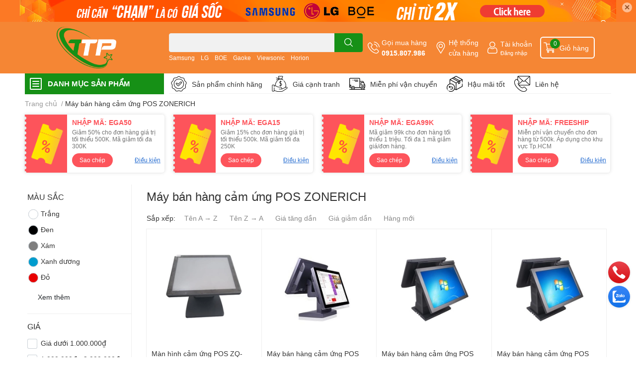

--- FILE ---
content_type: text/html; charset=utf-8
request_url: https://dienmaythanhphat.com/may-ban-hang-cam-ung-pos-zonerich
body_size: 57594
content:
<!DOCTYPE html>  
<html lang="vi">
	<head>
		<meta charset="UTF-8" />
		<meta name="theme-color" content="" />
		<link rel="canonical" href="https://dienmaythanhphat.com/may-ban-hang-cam-ung-pos-zonerich"/>
		<meta name='revisit-after' content='2 days' />
		<meta name="robots" content="noodp,index,follow" />
		<meta name="viewport" content="width=device-width, initial-scale=1.0, maximum-scale=1.0"/>

		<meta name="description" content="Máy bán hàng Pos Zonerich, máy bán hàng Pos Zonerich cho siêu thị, phân phối máy bán hàng Pos Zonerich giá rẻ, may ban hang Pos Zonerich, LH giá rẻ: 02432242999">
		<title>Máy bán hàng cảm ứng Pos Zonerich | may ban hang Pos Zonerich		</title>
		<meta name="keywords" content="Máy bán hàng cảm ứng POS ZONERICH, Điện máy Thành Phát, dienmaythanhphat.com"/>		
		

	<meta property="og:type" content="website">
	<meta property="og:title" content="Máy bán hàng cảm ứng Pos Zonerich | may ban hang Pos Zonerich">
	<meta property="og:image" content="https://bizweb.dktcdn.net/100/477/238/themes/897025/assets/share_fb_home.jpg?1704340103826">
	<meta property="og:image:secure_url" content="https://bizweb.dktcdn.net/100/477/238/themes/897025/assets/share_fb_home.jpg?1704340103826">

<meta property="og:description" content="Máy bán hàng Pos Zonerich, máy bán hàng Pos Zonerich cho siêu thị, phân phối máy bán hàng Pos Zonerich giá rẻ, may ban hang Pos Zonerich, LH giá rẻ: 02432242999">
<meta property="og:url" content="https://dienmaythanhphat.com/may-ban-hang-cam-ung-pos-zonerich">
<meta property="og:site_name" content="Điện máy Thành Phát">

		<link rel="icon" href="//bizweb.dktcdn.net/100/477/238/themes/897025/assets/favicon.png?1704340103826" type="image/x-icon" />
		<link  rel="dns-prefetch" href="https://fonts.googleapis.com">
<link  rel="dns-prefetch" href="https://fonts.gstatic.com" >
<link  rel="dns-prefetch" href="https://bizweb.dktcdn.net" >
<link rel="dns-prefetch" href="https://dienmaythanhphat.com">
<!--
<link rel="preload" as='style' type="text/css" href="//bizweb.dktcdn.net/100/477/238/themes/897025/assets/main.css?1704340103826" />
-->

<link rel="preload" as='style'  type="text/css" href="//bizweb.dktcdn.net/100/477/238/themes/897025/assets/index.css?1704340103826">
<link rel="preload" as='style'  type="text/css" href="//bizweb.dktcdn.net/100/477/238/themes/897025/assets/bootstrap-4-3-min.css?1704340103826">
<link rel="preload" as='style'  type="text/css" href="//bizweb.dktcdn.net/100/477/238/themes/897025/assets/responsive.css?1704340103826">
<link rel="preload" as='style'  type="text/css" href="//bizweb.dktcdn.net/100/477/238/themes/897025/assets/product-infor-style.css?1704340103826">
<link rel="preload" as='style'  type="text/css" href="//bizweb.dktcdn.net/100/477/238/themes/897025/assets/quickviews-popup-cart.css?1704340103826">




		<link rel="stylesheet" href="//bizweb.dktcdn.net/100/477/238/themes/897025/assets/bootstrap-4-3-min.css?1704340103826">
		<style>
			:root{
				--text-color: #333333;
				--body-background: #F9F9FB;
				--text-secondary-color: #8F8F8F;
				--primary-color: #f58634;
				--secondary-color:#169016;
				--price-color: #ed3324;
				--header-background: #f58634;
				--header-color: #ffffff;
				--subheader-background: #ffffff;
				--subheader-color: #169016;
				--label-background: #ed3324;
				--label-color: #ffffff;
				--footer-bg:#ffffff;
				--footer-color:#333333;
				--show-loadmore: none!important;				--order-loadmore: -1!important;				--sale-pop-color: #e40303;
				--buynow-bg: #f60000;
				--buynow-text-color: #ffffff;
				--addcart-bg: #fb2a0b;
				--addcart-text-color: #ed3324;
				--cta-color: #ed3324;
				--coupon-title-color: #fd545b;
				--coupon-button-color: #fd545b;
				--col-menu: 1;
				--border-color: #f1f1f1;
				--link-color: #2F80ED;
				--coupon-code-background: #fd545b;
			}
			@font-face {
				font-family: 'Lato';
				font-style: normal;
				font-weight: 300;
				font-display: swap;
				src: url(//bizweb.dktcdn.net/100/477/238/themes/897025/assets/lato-light.woff2?1704340103826) format('woff2');
			}
			@font-face {
				font-family: 'Lato';
				font-style: normal;
				font-weight: 400;
				font-display: swap;
				src: url(//bizweb.dktcdn.net/100/477/238/themes/897025/assets/lato-regular.woff2?1704340103826) format('woff2');
			}
			@font-face {
				font-family: 'Lato';
				font-style: normal;
				font-weight: 700;
				font-display: swap;
				src: url(//bizweb.dktcdn.net/100/477/238/themes/897025/assets/lato-bold.woff2?1704340103826) format('woff2');
			}
		</style>
		<link href="//bizweb.dktcdn.net/100/477/238/themes/897025/assets/main.css?1704340103826" rel="stylesheet"/>

		<link href="//bizweb.dktcdn.net/100/477/238/themes/897025/assets/product-infor-style.css?1704340103826" rel="stylesheet" type="text/css" media="all" />
		<style>
	.swatch-element {
		position: relative;
		margin: 8px 10px 0px 0px;
	}
	.swatch-element.color {
		margin: 8px 15px 0px 0px;
	}
	.swatch-element.color .trang {
		background-color: #fcfcfc;
	}
	.swatch-element.color .xanh-ngoc {
		background-color: #0572ff;
	}
	.swatch-element.color .hong {
		background-color: #f662d6;
	}
	.swatch-element.color .den {
		background-color: #000;
	}
	.swatch-element.color .do {
		background-color: #f20808;
	}
	.swatch-element.color .vang {
		background-color: #fcef05;
	}
	.swatch-element.color .xam {
		background-color: #615a5a;
	}
	.swatch-element.color .xanh-nuoc-bien {
		background-color: #3a40fa;
	}
	.swatch-element.color .xanh-luc {
		background-color: #00b7ff;
	}
	.swatch-element.color .tim {
		background-color: #c500ff;
	}

								.swatch-element.color .trang {
		background-color:#ffffff;
	}
	.swatch-element.color .trang.image-type {
		background: url(//bizweb.dktcdn.net/100/477/238/themes/897025/assets/color_1.png?1704340103826) no-repeat center center;
		background-size: cover;
	}
									.swatch-element.color .xanh-duong {
		background-color:#009cce;
	}
	.swatch-element.color .xanh-duong.image-type {
		background: url(//bizweb.dktcdn.net/100/477/238/themes/897025/assets/color_2.png?1704340103826) no-repeat center center;
		background-size: cover;
	}
									.swatch-element.color .xam {
		background-color:#7e7e7e;
	}
	.swatch-element.color .xam.image-type {
		background: url(//bizweb.dktcdn.net/100/477/238/themes/897025/assets/color_3.png?1704340103826) no-repeat center center;
		background-size: cover;
	}
									.swatch-element.color .do {
		background-color:#e80000;
	}
	.swatch-element.color .do.image-type {
		background: url(//bizweb.dktcdn.net/100/477/238/themes/897025/assets/color_4.png?1704340103826) no-repeat center center;
		background-size: cover;
	}
									.swatch-element.color .den {
		background-color:#000000;
	}
	.swatch-element.color .den.image-type {
		background: url(//bizweb.dktcdn.net/100/477/238/themes/897025/assets/color_5.png?1704340103826) no-repeat center center;
		background-size: cover;
	}
									.swatch-element.color .hong {
		background-color:#ffd1d1;
	}
	.swatch-element.color .hong.image-type {
		background: url(//bizweb.dktcdn.net/100/477/238/themes/897025/assets/color_6.png?1704340103826) no-repeat center center;
		background-size: cover;
	}
									.swatch-element.color .tim {
		background-color:#a000bb;
	}
	.swatch-element.color .tim.image-type {
		background: url(//bizweb.dktcdn.net/100/477/238/themes/897025/assets/color_7.png?1704340103826) no-repeat center center;
		background-size: cover;
	}
									.swatch-element.color .xanh-reu {
		background-color:#008070;
	}
	.swatch-element.color .xanh-reu.image-type {
		background: url(//bizweb.dktcdn.net/100/477/238/themes/897025/assets/color_8.png?1704340103826) no-repeat center center;
		background-size: cover;
	}
									.swatch-element.color .kem {
		background-color:#fff8e2;
	}
	.swatch-element.color .kem.image-type {
		background: url(//bizweb.dktcdn.net/100/477/238/themes/897025/assets/color_9.png?1704340103826) no-repeat center center;
		background-size: cover;
	}
									.swatch-element.color .bac {
		background-color:#f0f0f0;
	}
	.swatch-element.color .bac.image-type {
		background: url(//bizweb.dktcdn.net/100/477/238/themes/897025/assets/color_10.png?1704340103826) no-repeat center center;
		background-size: cover;
	}
		
	.swatch-element.color + .tooltip {
		z-index: -1;
		white-space: nowrap;
	}
	.swatch-element.color:hover + .tooltip {
		opacity: 1;
		z-index: 100;
		top: -30px;
		min-width: 30px;
		background: #000;
		color: #fff;
		padding: 4px 6px;
		font-size: 10px;
		border-radius: 4px;
	}
	.swatch-element.color:hover + .tooltip:after {
		content: '';
		position: absolute;
		left: 16px;
		bottom: -3px;
		width: 0;
		height: 0;
		border-style: solid;
		border-width: 3px 2.5px 0 2.5px;
		border-color: #000 transparent transparent transparent;
	}
	.swatch-element label {
		padding: 10px;
		font-size: 14px;
		border-radius: 6px;
		height: 30px !important;
		min-width: auto !important;
		white-space: nowrap;
		display: flex;
		align-items: center;
		justify-content: center;
		border: 1px solid #ccc;
		border-radius: 4px;
	}
	.swatch-element input {
		width: 100%;
		height: 100%;
		opacity: 0;
		position: absolute;
		z-index: 3;
		top: 0;
		left: 0;
		cursor: pointer;
	}
	.swatch .swatch-element input:checked + label {
		border-color: var(--primary-color) !important;
		color: var(--primary-color);
		position: relative;
	}
	.swatch .swatch-element input:checked + label:after {
		content: none;
		background: url("[data-uri]");
		background-repeat: no-repeat;
		background-size: contain;
		position: absolute;
		top: 0px;
		right: 0;
		width: 6px;
		height: 6px;
	}
	.swatch .swatch-element input:checked + label:before {
		content: none;
		padding: 4px;
		font-size: 10px;
		line-height: 1;
		position: absolute;
		top: -15px;
		right: -13px;
		background: var(--primary-color);
		width: 26px;
		height: 24px;
		transform: rotate(45deg);
	}
	.swatch .color label {
		width: 24px;
		min-width: unset !important;
		height: 24px !important;
		line-height: 24px !important;
		border-radius: 6px !important;
	}
	.swatch .color label:before {
		content: none;
	}
	.swatch {
		display: flex;
		align-items: center;
		flex-wrap: wrap;
		padding: 0 0 10px;
	}
	.swatch .header {
		font-weight: bold;
		padding-right: 20px;
		min-width: 115px;
		color: #333;
	}
	.swatch .color label {
		position: relative;
		z-index: 2;
		border-radius: 100% !important;
	}
	.swatch .color span {
		content: '';
		position: absolute;
		width: 30px;
		height: 30px;
		border-radius: 100%;
		background: #fff;
		top: 50%;
		left: 50%;
		z-index: 0;
		transform: translate(-50%, -50%);
	}
	.swatch .color input:checked + label {
		border-color: #eee !important;
	}
	.swatch .color input:checked ~ span {
		opacity: 1;
		border: 2px solid var(--primary-color);
	}
	.quick-view-product .swatch {
		padding: var(--block-spacing) 0;
	}
	.item_product_main .swatch-element.color {
		margin-right: 5px;
		margin-top: 5px;
	}
	.item_product_main .swatch .color label {
		width: 26px;
		height: 26px!important;
		line-height: 26px!important;
		padding: 0;
	}
</style>		<link href="//bizweb.dktcdn.net/100/477/238/themes/897025/assets/quickviews-popup-cart.css?1704340103826" rel="stylesheet" type="text/css" media="all" />
						
		<link href="//bizweb.dktcdn.net/100/477/238/themes/897025/assets/sidebar-style.css?1704340103826" rel="stylesheet" type="text/css" media="all" />	
		
		
		
		<link href="//bizweb.dktcdn.net/100/477/238/themes/897025/assets/collection-style.css?1704340103826" rel="stylesheet" type="text/css" media="all" />
		<link rel="preload" as="script" href="//bizweb.dktcdn.net/100/477/238/themes/897025/assets/jquery.js?1704340103826" />
		<script src="//bizweb.dktcdn.net/100/477/238/themes/897025/assets/jquery.js?1704340103826" type="text/javascript"></script>
				<link rel="preload" as="script" href="//bizweb.dktcdn.net/100/477/238/themes/897025/assets/slick-min.js?1704340103826" />
		<script src="//bizweb.dktcdn.net/100/477/238/themes/897025/assets/slick-min.js?1704340103826" type="text/javascript"></script>
				<link href="//bizweb.dktcdn.net/100/477/238/themes/897025/assets/responsive.css?1704340103826" rel="stylesheet" type="text/css" media="all" />
		<script>
	var Bizweb = Bizweb || {};
	Bizweb.store = 'dienmaythanhphat2.mysapo.net';
	Bizweb.id = 477238;
	Bizweb.theme = {"id":897025,"name":"EGA Techstore","role":"main"};
	Bizweb.template = 'collection';
	if(!Bizweb.fbEventId)  Bizweb.fbEventId = 'xxxxxxxx-xxxx-4xxx-yxxx-xxxxxxxxxxxx'.replace(/[xy]/g, function (c) {
	var r = Math.random() * 16 | 0, v = c == 'x' ? r : (r & 0x3 | 0x8);
				return v.toString(16);
			});		
</script>
<script>
	(function () {
		function asyncLoad() {
			var urls = ["https://google-shopping-v2.sapoapps.vn/api/conversion-tracker/global-tag/3564?store=dienmaythanhphat2.mysapo.net"];
			for (var i = 0; i < urls.length; i++) {
				var s = document.createElement('script');
				s.type = 'text/javascript';
				s.async = true;
				s.src = urls[i];
				var x = document.getElementsByTagName('script')[0];
				x.parentNode.insertBefore(s, x);
			}
		};
		window.attachEvent ? window.attachEvent('onload', asyncLoad) : window.addEventListener('load', asyncLoad, false);
	})();
</script>


<script>
	window.BizwebAnalytics = window.BizwebAnalytics || {};
	window.BizwebAnalytics.meta = window.BizwebAnalytics.meta || {};
	window.BizwebAnalytics.meta.currency = 'VND';
	window.BizwebAnalytics.tracking_url = '/s';

	var meta = {};
	
	
	for (var attr in meta) {
	window.BizwebAnalytics.meta[attr] = meta[attr];
	}
</script>

	
		<script src="/dist/js/stats.min.js?v=96f2ff2"></script>
	



<!-- Global site tag (gtag.js) - Google Analytics --> <script async src="https://www.googletagmanager.com/gtag/js?id=G-S54SG71ZBR"></script> <script> window.dataLayer = window.dataLayer || []; function gtag(){dataLayer.push(arguments);} gtag('js', new Date()); gtag('config', 'G-S54SG71ZBR'); </script>
<script>

	window.enabled_enhanced_ecommerce = false;

</script>






<script>
	var eventsListenerScript = document.createElement('script');
	eventsListenerScript.async = true;
	
	eventsListenerScript.src = "/dist/js/store_events_listener.min.js?v=1b795e9";
	
	document.getElementsByTagName('head')[0].appendChild(eventsListenerScript);
</script>






		

		
<script type="application/ld+json">
        {
        "@context": "http://schema.org",
        "@type": "BreadcrumbList",
        "itemListElement": 
        [
            {
                "@type": "ListItem",
                "position": 1,
                "item": 
                {
                  "@id": "https://dienmaythanhphat.com",
                  "name": "Trang chủ"
                }
            },
      
        
      
      {
                "@type": "ListItem",
                "position": 2,
                "item": 
                {
                  "@id": "https://dienmaythanhphat.com/may-ban-hang-cam-ung-pos-zonerich",
                  "name": "Máy bán hàng cảm ứng POS ZONERICH"
                }
            }
      
      
      
      
      
      
      
    
        ]
        }
</script>
		<!--
Theme Information
--------------------------------------
Theme ID: EGA TechStore
Version: v1.4.1_20230217
Company: EGANY
changelog: //bizweb.dktcdn.net/100/477/238/themes/897025/assets/ega-changelog.js?1704340103826
---------------------------------------
-->

		<script>var ProductReviewsAppUtil=ProductReviewsAppUtil || {};ProductReviewsAppUtil.store={name: 'Điện máy Thành Phát'};</script>
			</head>
	<body id="template-collection">
		<div class="opacity_menu"></div>
		<div class="top-banner position-relative" style="background: #fc7925">
	<div class="container text-center px-0" >
				<a class="position-relative  d-sm-none d-block" 
		   style="max-height: 78px;height:  calc( 78 * 100vw /828 )"
		   href="/collections/all" 
		   title="Khuyến mãi">
			<img class='img-fluid position-absolute ' src="//bizweb.dktcdn.net/100/477/238/themes/897025/assets/top_banner_mb.jpg?1704340103826" 
				 style="left:0"
				 alt="Khuyến mãi"
				 width="828"
				 height="78"
				 loading="lazy"
				 >
		</a>
				<a class="position-relative d-sm-block d-none " 
		   style="max-height: 44px;height:  calc(44 * 100vw /1200)"
		   href="/collections/all" 
		   title="Khuyến mãi">
			<picture>
				<source media="(max-width: 480px)" srcset="//bizweb.dktcdn.net/thumb/large/100/477/238/themes/897025/assets/top_banner.jpg?1704340103826">
				<img class='img-fluid position-absolute' src="//bizweb.dktcdn.net/100/477/238/themes/897025/assets/top_banner.jpg?1704340103826" 
					 style="left:0"
					 alt="Khuyến mãi"
					 width="1200"
					 height="44"
					 loading="lazy"
					 >
			</picture>
		</a>
		<button type="button" class="close " 
				aria-label="Close" style="z-index: 9;">✕</button>
	</div>
</div>
<script>
	$(document).ready(() => {
		$('.top-banner .close').click(()=>{
			$('.top-banner').slideToggle()
			sessionStorage.setItem("top-banner",true)
		})
	})

</script>
<header class="header header_menu">
	<div class="mid-header wid_100 d-flex align-items-center">
		<div class="container ">
			<div class="row align-items-center">
				<div class="col-2 col-sm-3 header-right d-lg-none d-block">
					<div class="toggle-nav btn menu-bar mr-4 ml-0 p-0  d-lg-none d-flex text-white">
						<span class="bar"></span>
						<span class="bar"></span>
						<span class="bar"></span>
					</div>
				</div>
				<div class="col-6 col-lg-2 col-xl-3 header-left">
					
					<a href="/" class="logo-wrapper " title='Điện máy Thành Phát'>
						<img loading="lazy" class="img-fluid"
							 src="//bizweb.dktcdn.net/100/477/238/themes/897025/assets/logo.png?1704340103826" 
							 alt="logo Điện máy Thành Phát"
							 width="120"
							 height="84"
							 >
					</a>
					

				</div>
				<div class="col-lg-4 col-12 header-center pl-lg-0" id="search-header">
					<form action="/search" method="get" class="input-group search-bar custom-input-group " role="search">
	<input type="text" name="query" value="" autocomplete="off" 
		   class="input-group-field auto-search form-control " required="" 
		   data-placeholder="Bạn cần tìm gì..;
Nhập tên sản phẩm..">
	<input type="hidden" name="type" value="product">
	<span class="input-group-btn btn-action">
		<button type="submit"  aria-label="search" class="btn text-white icon-fallback-text h-100">
			<svg class="icon">
	<use xlink:href="#icon-search" />
</svg>		</button>
	</span>

</form>
	
<div class="search-overlay">
	
</div>

					
										
										<div class="search-dropdow">
						<ul class="search__list pl-0 d-flex list-unstyled mb-0 flex-wrap">
							<li class="mr-2" >
								<a id="filter-search-samsung" href="/search?q=tags:(Samsung)&type=product">Samsung</a>
							</li>	
							<li class="mr-2" >
								<a id="filter-search-lg" href="/search?q=tags:(+LG)&type=product"> LG</a>
							</li>	
							<li class="mr-2" >
								<a id="filter-search-boe" href="/search?q=tags:(+BOE)&type=product"> BOE</a>
							</li>	
							<li class="mr-2" >
								<a id="filter-search-gaoke" href="/search?q=tags:(+Gaoke)&type=product"> Gaoke</a>
							</li>	
							<li class="mr-2" >
								<a id="filter-search-viewsonic" href="/search?q=tags:(+Viewsonic)&type=product"> Viewsonic</a>
							</li>	
							<li class="mr-2" >
								<a id="filter-search-horion" href="/search?q=tags:(+Horion)&type=product"> Horion</a>
							</li>	
						</ul>
					</div>
														</div>
				<div class="col-4 col-sm-3 col-lg-6 col-xl-5 pl-0">
					<ul class="header-right mb-0 list-unstyled d-flex align-items-center">
	<li class='media d-lg-flex d-none hotline'>
		<img loading="lazy"
			 src="//bizweb.dktcdn.net/100/477/238/themes/897025/assets/phone-icon.png?1704340103826" 
			 width="24" height="24" class="mr-1 align-self-center" 
			 alt="phone-icon"/>

		<div class="media-body d-md-flex flex-column d-none ">
			<span>Gọi mua hàng</span>
			<a class="font-weight-bold d-block" href="tel:0915807986" title="0915.807.986">
				0915.807.986
			</a>
		</div>
	</li>
	<li class='ml-md-3 media d-lg-flex d-none hotline'>
		<img loading="lazy"
			 src="//bizweb.dktcdn.net/100/477/238/themes/897025/assets/address-icon.png?1704340103826" 
			 width="24" height="24" class="mr-1 align-self-center" 
			 alt="address-icon"/>

		<div class="media-body d-md-flex flex-column d-none ">
			<a href="/he-thong-cua-hang" 
			   title="Hệ thống cửa hàng">
				Hệ thống <br/> cửa hàng
			</a>
		</div>
	</li>
	<li class='ml-4 mr-4 mr-md-0 ml-md-3 media d-lg-flex d-none'>
		<img loading="lazy" src="//bizweb.dktcdn.net/100/477/238/themes/897025/assets/account-icon.png?1704340103826"  
			 width="24" height="24" alt="account_icon"
			 class="mr-1 align-self-center" />
		<div class="media-body d-md-flex flex-column d-none ">
						<a rel="nofollow" href="/account/login"  class="d-block" title="Tài khoản" >
				Tài khoản
			</a>
			<small>
				<a href="/account/login" title="Đăng nhập" class="font-weight: light">
					Đăng nhập
				</a>
			</small>
			
		</div>
	</li>
	
		<li class='d-lg-none'>
		<a href="/so-sanh-san-pham" class='position-relative d-block'
		   title="So sánh sản phẩm">
			<img loading="lazy"
				 src="//bizweb.dktcdn.net/100/477/238/themes/897025/assets/compare-icon.png?1704340103826" 
				 width="24" height="24" class="align-self-center" 
				 alt="compare-icon"/>
			<span class='compare-product__header-count position-absolute d-block'>0</span>
		</a>
	</li>
	
	<li class="cartgroup ml-3">
		<div class="mini-cart text-xs-center">
			<a class="img_hover_cart" href="/cart" title="Giỏ hàng" >  
				<img loading="lazy" 
					 src="//bizweb.dktcdn.net/100/477/238/themes/897025/assets/cart-icon.png?1704340103826" 
					 width="24" height="24"
					 alt="cart_icon"
					 />
				<span class='ml-2 d-xl-block d-none'>Giỏ hàng</span>
				<span class="count_item count_item_pr">0</span>
			</a>
			<div class="top-cart-content card ">
				<ul id="cart-sidebar" class="mini-products-list count_li list-unstyled">
					<li class="list-item">
						<ul></ul>
					</li>
					<li class="action">

					</li>
				</ul>
			</div>
		</div>
	</li>
</ul>
				</div>
			</div>
		</div>
	</div>

</header>

<!-- subheader == mobile nav -->
<div class="subheader ">
	<div class="container ">
		<div class="toogle-nav-wrapper" >
			<div class="icon-bar btn menu-bar mr-2 p-0 d-inline-flex">
				<span class="bar"></span>
				<span class="bar"></span>
				<span class="bar"></span>
			</div>
			<strong>DANH MỤC SẢN PHẨM</strong>

			<div class="navigation-wrapper ">
				
				<nav class="h-100">
	<ul  class="navigation list-group list-group-flush scroll">
														<li class="menu-item list-group-item">
			<a href="/may-loc-nuoc-1" class="menu-item__link" title="Máy lọc nước">
								<img loading="lazy"
					 width='24'
					 height='24'
					 src="[data-uri]"
					 alt="Máy lọc nước" />
								<span>Máy lọc nước</span>
								<i class='float-right' data-toggle-submenu>
					

<svg class="icon" >
	<use xlink:href="#icon-arrow" />
</svg>
				</i>
			</a>			
				
						<div class="submenu scroll">
								<ul class="submenu__list">
					

					
					<li class="submenu__col">
						<span class="submenu__item submenu__item--main">
							<a class="link" href="/may-loc-nuoc-ion-kiem" title="Máy lọc nước ion Kiềm">Máy lọc nước ion Kiềm</a>
						</span>
						
						<span class="submenu__item submenu__item">
							<a class="link" href="/may-loc-nuoc-ion-kiem-kangen-enagic" title="Máy lọc nước ion kiềm Kangen Enagic">Máy lọc nước ion kiềm Kangen Enagic</a>
						</span>
						
						<span class="submenu__item submenu__item">
							<a class="link" href="/may-loc-nuoc-ion-kiem-panasonic" title="Máy lọc nước ion kiềm Panasonic">Máy lọc nước ion kiềm Panasonic</a>
						</span>
						
						<span class="submenu__item submenu__item">
							<a class="link" href="/may-loc-nuoc-ion-kiem-trim-ion" title="Máy lọc nước ion kiềm Trim ion">Máy lọc nước ion kiềm Trim ion</a>
						</span>
						
						<span class="submenu__item submenu__item">
							<a class="link" href="/may-loc-nuoc-ion-kiem-mitsubishi-cleansui" title="Máy lọc nước ion Kiềm Mitsubishi Cleansui">Máy lọc nước ion Kiềm Mitsubishi Cleansui</a>
						</span>
						
						<span class="submenu__item submenu__item">
							<a class="link" href="/may-loc-nuoc-ion-kiem-fuji" title="Máy lọc nước ion Kiềm Fuji">Máy lọc nước ion Kiềm Fuji</a>
						</span>
						
						<span class="submenu__item submenu__item">
							<a class="link" href="/may-loc-nuoc-ion-kiem-fujiiryoki" title="Máy lọc nước ion Kiềm Fujiiryoki">Máy lọc nước ion Kiềm Fujiiryoki</a>
						</span>
						
						<span class="submenu__item submenu__item">
							<a class="link" href="/may-loc-nuoc-ion-kiem-impart" title="Máy lọc nước ion Kiềm Impart">Máy lọc nước ion Kiềm Impart</a>
						</span>
						
						<span class="submenu__item submenu__item">
							<a class="link" href="/may-loc-nuoc-ion-kiem-atica" title="Máy lọc nước ion Kiềm Atica">Máy lọc nước ion Kiềm Atica</a>
						</span>
						
						<span class="submenu__item submenu__item">
							<a class="link" href="/may-loc-nuoc-ion-kiem-osg" title="Máy lọc nước ion Kiềm OSG">Máy lọc nước ion Kiềm OSG</a>
						</span>
						
					</li>
					
					

					
					<li class="submenu__item submenu__item--main">
						<a class="link" href="/he-thong-loc-nuoc" title="Hệ thống lọc nước">Hệ thống lọc nước</a>
					</li>
					
					

					
					<li class="submenu__item submenu__item--main">
						<a class="link" href="/may-loc-nuoc-uong-truc-tiep" title="Máy lọc nước uống trực tiếp">Máy lọc nước uống trực tiếp</a>
					</li>
					
					

					
					<li class="submenu__item submenu__item--main">
						<a class="link" href="/thiet-bi-loc-nuoc-sinh-hoat" title="Thiết bị lọc nước sinh hoạt">Thiết bị lọc nước sinh hoạt</a>
					</li>
					
					

					
					<li class="submenu__item submenu__item--main">
						<a class="link" href="/phu-kien-1" title="Phụ kiện">Phụ kiện</a>
					</li>
					
					
				</ul>
			</div>
					</li>
												<li class="menu-item list-group-item">
			<a href="/man-hinh-tuong-tac" class="menu-item__link" title="Màn hình tương tác">
								<img loading="lazy"
					 width='24'
					 height='24'
					 src="[data-uri]"
					 alt="Màn hình tương tác" />
								<span>Màn hình tương tác</span>
								<i class='float-right' data-toggle-submenu>
					

<svg class="icon" >
	<use xlink:href="#icon-arrow" />
</svg>
				</i>
			</a>			
				
						<div class="submenu scroll">
								<ul class="submenu__list">
					

					
					<li class="submenu__item submenu__item--main">
						<a class="link" href="/man-hinh-tuong-tac-panasonic" title="Màn hình tương tác Panasonic">Màn hình tương tác Panasonic</a>
					</li>
					
					

					
					<li class="submenu__item submenu__item--main">
						<a class="link" href="/man-hinh-tuong-tac-sharp" title="Màn hình tương tác Sharp">Màn hình tương tác Sharp</a>
					</li>
					
					

					
					<li class="submenu__item submenu__item--main">
						<a class="link" href="/man-hinh-tuong-tac-benq" title="Màn hình tương tác BenQ">Màn hình tương tác BenQ</a>
					</li>
					
					

					
					<li class="submenu__item submenu__item--main">
						<a class="link" href="/man-hinh-tuong-tac-inno" title="Màn hình tương tác Inno">Màn hình tương tác Inno</a>
					</li>
					
					

					
					<li class="submenu__item submenu__item--main">
						<a class="link" href="/man-hinh-tuong-tac-toshiba" title="Màn hình tương tác Toshiba">Màn hình tương tác Toshiba</a>
					</li>
					
					

					
					<li class="submenu__item submenu__item--main">
						<a class="link" href="/man-hinh-tuong-tac-hitevision" title="Màn hình tương tác Hitevision">Màn hình tương tác Hitevision</a>
					</li>
					
					

					
					<li class="submenu__item submenu__item--main">
						<a class="link" href="/man-hinh-tuong-tac-smartboard" title="Màn Hình Tương Tác SMARTBoard">Màn Hình Tương Tác SMARTBoard</a>
					</li>
					
					

					
					<li class="submenu__item submenu__item--main">
						<a class="link" href="/man-hinh-tuong-tac-pro-space" title="Màn hình tương tác Pro Space">Màn hình tương tác Pro Space</a>
					</li>
					
					

					
					<li class="submenu__item submenu__item--main">
						<a class="link" href="/man-hinh-tuong-tac-riotouch" title="Màn hình tương tác Riotouch">Màn hình tương tác Riotouch</a>
					</li>
					
					

					
					<li class="submenu__item submenu__item--main">
						<a class="link" href="/man-hinh-tuong-tac-samsung-flip" title="Màn hình tương tác Samsung">Màn hình tương tác Samsung</a>
					</li>
					
					

					
					<li class="submenu__item submenu__item--main">
						<a class="link" href="/man-hinh-tuong-tac-viewsonic" title="Màn hình tương tác Viewsonic">Màn hình tương tác Viewsonic</a>
					</li>
					
					

					
					<li class="submenu__item submenu__item--main">
						<a class="link" href="/man-hinh-tuong-tac-e-vga" title="Màn hình tương tác E-VGA">Màn hình tương tác E-VGA</a>
					</li>
					
					

					
					<li class="submenu__item submenu__item--main">
						<a class="link" href="/man-hinh-tuong-tac-newline" title="Màn hình tương tác Newline">Màn hình tương tác Newline</a>
					</li>
					
					

					
					<li class="submenu__item submenu__item--main">
						<a class="link" href="/man-hinh-tuong-tac-thong-minh-bavia" title="Màn hình tương tác thông minh Bavia">Màn hình tương tác thông minh Bavia</a>
					</li>
					
					

					
					<li class="submenu__item submenu__item--main">
						<a class="link" href="/man-hinh-tuong-tac-sapo" title="Màn hình tương tác Sapo">Màn hình tương tác Sapo</a>
					</li>
					
					

					
					<li class="submenu__item submenu__item--main">
						<a class="link" href="/man-hinh-tuong-tac-thong-minh-philips" title="Màn hình tương tác thông minh Philips">Màn hình tương tác thông minh Philips</a>
					</li>
					
					

					
					<li class="submenu__item submenu__item--main">
						<a class="link" href="/man-hinh-tuong-tac-gaoke" title="Màn hình tương tác thông minh Gaoke">Màn hình tương tác thông minh Gaoke</a>
					</li>
					
					

					
					<li class="submenu__item submenu__item--main">
						<a class="link" href="/man-hinh-tuong-tac-dahua" title="Màn hình tương tác thông minh Dahua">Màn hình tương tác thông minh Dahua</a>
					</li>
					
					

					
					<li class="submenu__item submenu__item--main">
						<a class="link" href="/man-hinh-tuong-tac-thong-minh-comq" title="Màn hình tương tác thông minh ComQ">Màn hình tương tác thông minh ComQ</a>
					</li>
					
					

					
					<li class="submenu__item submenu__item--main">
						<a class="link" href="/man-hinh-tuong-tac-thong-minh-ekaa" title="Màn hình tương tác thông minh EKAA">Màn hình tương tác thông minh EKAA</a>
					</li>
					
					

					
					<li class="submenu__item submenu__item--main">
						<a class="link" href="/man-hinh-tuong-tac-thong-minh-fujitsu" title="Màn hình tương tác thông minh Fujitsu">Màn hình tương tác thông minh Fujitsu</a>
					</li>
					
					

					
					<li class="submenu__item submenu__item--main">
						<a class="link" href="/man-hinh-tivi-tuong-tac-thong-minh-huyndai" title="Màn hình tương tác thông minh Huyndai">Màn hình tương tác thông minh Huyndai</a>
					</li>
					
					

					
					<li class="submenu__item submenu__item--main">
						<a class="link" href="/man-hinh-tivi-tuong-tac-naico" title="Màn hình tương tác NaiCo">Màn hình tương tác NaiCo</a>
					</li>
					
					

					
					<li class="submenu__item submenu__item--main">
						<a class="link" href="/man-hinh-tuong-tac-thong-minh-vivitek" title="Màn hình tương tác thông minh Vivitek">Màn hình tương tác thông minh Vivitek</a>
					</li>
					
					

					
					<li class="submenu__item submenu__item--main">
						<a class="link" href="/man-hinh-tuong-tac-commbox" title="Màn hình tương tác Commbox">Màn hình tương tác Commbox</a>
					</li>
					
					

					
					<li class="submenu__item submenu__item--main">
						<a class="link" href="/man-hinh-tuong-tac-horion" title="Màn hình tương tác Horion">Màn hình tương tác Horion</a>
					</li>
					
					

					
					<li class="submenu__item submenu__item--main">
						<a class="link" href="/man-hinh-tuong-tac-hikvision" title="Màn hình tương tác Hikvision">Màn hình tương tác Hikvision</a>
					</li>
					
					
				</ul>
			</div>
					</li>
												<li class="menu-item list-group-item">
			<a href="/bang-tuong-tac-thong-minh" class="menu-item__link" title="Bảng tương tác">
								<img loading="lazy"
					 width='24'
					 height='24'
					 src="[data-uri]"
					 alt="Bảng tương tác" />
								<span>Bảng tương tác</span>
								<i class='float-right' data-toggle-submenu>
					

<svg class="icon" >
	<use xlink:href="#icon-arrow" />
</svg>
				</i>
			</a>			
				
						<div class="submenu scroll">
								<ul class="submenu__list">
					

					
					<li class="submenu__item submenu__item--main">
						<a class="link" href="/bang-tuong-tac-thong-minh-panasonic" title="Bảng tương tác thông minh Panasonic">Bảng tương tác thông minh Panasonic</a>
					</li>
					
					

					
					<li class="submenu__item submenu__item--main">
						<a class="link" href="/bang-tuong-tac-iqboard" title="Bảng tương tác IQBoard">Bảng tương tác IQBoard</a>
					</li>
					
					

					
					<li class="submenu__item submenu__item--main">
						<a class="link" href="/bang-tuong-tac-hitachi" title="Bảng tương tác Hitachi">Bảng tương tác Hitachi</a>
					</li>
					
					

					
					<li class="submenu__item submenu__item--main">
						<a class="link" href="/bang-tuong-tac-hong-ngoai-regent" title="Bảng tương tác hồng ngoại Regent">Bảng tương tác hồng ngoại Regent</a>
					</li>
					
					

					
					<li class="submenu__item submenu__item--main">
						<a class="link" href="/bang-tuong-tac-apollo" title="Bảng tương tác Apollo">Bảng tương tác Apollo</a>
					</li>
					
					

					
					<li class="submenu__item submenu__item--main">
						<a class="link" href="/bang-dien-tu-whiteboard" title="Bảng tương tác thông minh WhiteBoard">Bảng tương tác thông minh WhiteBoard</a>
					</li>
					
					

					
					<li class="submenu__item submenu__item--main">
						<a class="link" href="/bang-tuong-tac-iboard-vn" title="Bảng tương tác iBoard VN">Bảng tương tác iBoard VN</a>
					</li>
					
					

					
					<li class="submenu__item submenu__item--main">
						<a class="link" href="/bang-tuong-tac-intelligent" title="Bảng tương tác Intelligent">Bảng tương tác Intelligent</a>
					</li>
					
					

					
					<li class="submenu__item submenu__item--main">
						<a class="link" href="/bang-tuong-tac-thong-minh-novastars" title="Bảng tương tác thông minh Novastars">Bảng tương tác thông minh Novastars</a>
					</li>
					
					

					
					<li class="submenu__item submenu__item--main">
						<a class="link" href="/bang-tuong-tac-thong-minh-drboard" title="Bảng tương tác thông minh DRBOARD">Bảng tương tác thông minh DRBOARD</a>
					</li>
					
					

					
					<li class="submenu__item submenu__item--main">
						<a class="link" href="/bang-dien-tu-3m" title="Bảng tương tác thông minh 3M">Bảng tương tác thông minh 3M</a>
					</li>
					
					

					
					<li class="submenu__item submenu__item--main">
						<a class="link" href="/bang-tuong-tac-hitevision" title="Bảng tương tác thông minh HITEVISION">Bảng tương tác thông minh HITEVISION</a>
					</li>
					
					

					
					<li class="submenu__item submenu__item--main">
						<a class="link" href="/bang-tuong-tac-dien-tu-v-plus" title="Bảng tương tác điện tử V-Plus">Bảng tương tác điện tử V-Plus</a>
					</li>
					
					

					
					<li class="submenu__item submenu__item--main">
						<a class="link" href="/bang-tuong-tac-newline" title="Bảng tương tác NEWLINE">Bảng tương tác NEWLINE</a>
					</li>
					
					

					
					<li class="submenu__item submenu__item--main">
						<a class="link" href="/bang-tuong-tac-thong-minh-pk-pro" title="Bảng tương tác thông minh PK PRO">Bảng tương tác thông minh PK PRO</a>
					</li>
					
					

					
					<li class="submenu__item submenu__item--main">
						<a class="link" href="/bang-tuong-tac-thong-minh-baro" title="Bảng tương tác thông minh BARO">Bảng tương tác thông minh BARO</a>
					</li>
					
					

					
					<li class="submenu__item submenu__item--main">
						<a class="link" href="/bang-tuong-tac-thong-minh-tboard" title="Bảng tương tác thông minh Tboard">Bảng tương tác thông minh Tboard</a>
					</li>
					
					

					
					<li class="submenu__item submenu__item--main">
						<a class="link" href="/bang-tuong-tac-einstruction-touch-board-plus" title="Bảng Tương Tác Einstruction Touch Board Plus">Bảng Tương Tác Einstruction Touch Board Plus</a>
					</li>
					
					

					
					<li class="submenu__item submenu__item--main">
						<a class="link" href="/bang-tuong-tac-thong-minh-smartboard" title="Bảng tương tác thông minh Smartboard">Bảng tương tác thông minh Smartboard</a>
					</li>
					
					

					
					<li class="submenu__item submenu__item--main">
						<a class="link" href="/bang-tuong-tac-thong-minh-gaoke" title="Bảng Tương Tác Thông Minh Gaoke">Bảng Tương Tác Thông Minh Gaoke</a>
					</li>
					
					

					
					<li class="submenu__item submenu__item--main">
						<a class="link" href="/bang-tuong-tac-thong-minh-sharpeyes" title="Bảng tương tác thông minh SHARPEYES">Bảng tương tác thông minh SHARPEYES</a>
					</li>
					
					

					
					<li class="submenu__item submenu__item--main">
						<a class="link" href="/bang-tuong-tac-thong-minh-smartview" title="Bảng tương tác thông minh Smartview">Bảng tương tác thông minh Smartview</a>
					</li>
					
					

					
					<li class="submenu__item submenu__item--main">
						<a class="link" href="/bang-tuong-tac-inno" title="Bảng tương tác Inno">Bảng tương tác Inno</a>
					</li>
					
					

					
					<li class="submenu__item submenu__item--main">
						<a class="link" href="/bang-tuong-tac-thong-minh-bavia" title="Bảng tương tác thông minh Bavia">Bảng tương tác thông minh Bavia</a>
					</li>
					
					

					
					<li class="submenu__item submenu__item--main">
						<a class="link" href="/bang-tuong-tac-thong-minh-promethean" title="Bảng tương tác thông minh Promethean">Bảng tương tác thông minh Promethean</a>
					</li>
					
					
				</ul>
			</div>
					</li>
												<li class="menu-item list-group-item">
			<a href="/khung-tuong-tac-thong-minh" class="menu-item__link" title="Khung tương tác tivi">
								<img loading="lazy"
					 width='24'
					 height='24'
					 src="[data-uri]"
					 alt="Khung tương tác tivi" />
								<span>Khung tương tác tivi</span>
								<i class='float-right' data-toggle-submenu>
					

<svg class="icon" >
	<use xlink:href="#icon-arrow" />
</svg>
				</i>
			</a>			
				
						<div class="submenu scroll">
								<ul class="submenu__list">
					

					
					<li class="submenu__item submenu__item--main">
						<a class="link" href="/khung-tuong-tac" title="Khung tương tác thông minh Gaoke">Khung tương tác thông minh Gaoke</a>
					</li>
					
					

					
					<li class="submenu__item submenu__item--main">
						<a class="link" href="/khung-tuong-tac-thong-minh-boxlight" title="Khung tương tác thông minh Boxlight">Khung tương tác thông minh Boxlight</a>
					</li>
					
					

					
					<li class="submenu__item submenu__item--main">
						<a class="link" href="/khung-tuong-tac-sharpeyes" title="Khung tương tác Sharpeyes">Khung tương tác Sharpeyes</a>
					</li>
					
					
				</ul>
			</div>
					</li>
												<li class="menu-item list-group-item">
			<a href="/thiet-bi-tuong-tac" class="menu-item__link" title="Thiết bị tương tác">
								<img loading="lazy"
					 width='24'
					 height='24'
					 src="[data-uri]"
					 alt="Thiết bị tương tác" />
								<span>Thiết bị tương tác</span>
				
			</a>			
				
					</li>
												<li class="menu-item list-group-item">
			<a href="/man-hinh-ghep" class="menu-item__link" title="Màn hình ghép ( LCD Video Wall)">
								<img loading="lazy"
					 width='24'
					 height='24'
					 src="[data-uri]"
					 alt="Màn hình ghép ( LCD Video Wall)" />
								<span>Màn hình ghép ( LCD Video Wall)</span>
								<i class='float-right' data-toggle-submenu>
					

<svg class="icon" >
	<use xlink:href="#icon-arrow" />
</svg>
				</i>
			</a>			
				
						<div class="submenu scroll">
								<ul class="submenu__list">
					

					
					<li class="submenu__item submenu__item--main">
						<a class="link" href="/man-hinh-ghep-samsung" title="Màn hình ghép Samsung">Màn hình ghép Samsung</a>
					</li>
					
					

					
					<li class="submenu__item submenu__item--main">
						<a class="link" href="/man-hinh-ghep-lg" title="Màn hình ghép LG">Màn hình ghép LG</a>
					</li>
					
					

					
					<li class="submenu__item submenu__item--main">
						<a class="link" href="/man-hinh-ghep-gpo" title="Màn hình ghép GPO">Màn hình ghép GPO</a>
					</li>
					
					
				</ul>
			</div>
					</li>
												<li class="menu-item list-group-item">
			<a href="/man-hinh-led-da-dung" class="menu-item__link" title="Màn hình LED">
								<img loading="lazy"
					 width='24'
					 height='24'
					 src="[data-uri]"
					 alt="Màn hình LED" />
								<span>Màn hình LED</span>
								<i class='float-right' data-toggle-submenu>
					

<svg class="icon" >
	<use xlink:href="#icon-arrow" />
</svg>
				</i>
			</a>			
				
						<div class="submenu scroll">
								<ul class="submenu__list">
					

					
					<li class="submenu__item submenu__item--main">
						<a class="link" href="/man-hinh-led-trong-nha" title="Màn hình LED trong nhà">Màn hình LED trong nhà</a>
					</li>
					
					

					
					<li class="submenu__item submenu__item--main">
						<a class="link" href="/man-hinh-led-ngoai-troi" title="Màn hình LED ngoài trời">Màn hình LED ngoài trời</a>
					</li>
					
					

					
					<li class="submenu__item submenu__item--main">
						<a class="link" href="/man-hinh-led-tuong-tac-vertek" title="Màn hình LED tương tác Vertek">Màn hình LED tương tác Vertek</a>
					</li>
					
					
				</ul>
			</div>
					</li>
												<li class="menu-item list-group-item">
			<a href="/man-hinh-quang-cao-ky-thuat-so" class="menu-item__link" title="Màn hình quảng cáo">
								<img loading="lazy"
					 width='24'
					 height='24'
					 src="[data-uri]"
					 alt="Màn hình quảng cáo" />
								<span>Màn hình quảng cáo</span>
								<i class='float-right' data-toggle-submenu>
					

<svg class="icon" >
	<use xlink:href="#icon-arrow" />
</svg>
				</i>
			</a>			
				
						<div class="submenu scroll">
								<ul class="submenu__list">
					

					
					<li class="submenu__item submenu__item--main">
						<a class="link" href="/man-hinh-quang-cao-chan-dung" title="Màn hình quảng cáo chân đứng">Màn hình quảng cáo chân đứng</a>
					</li>
					
					

					
					<li class="submenu__item submenu__item--main">
						<a class="link" href="/man-hinh-quang-cao-treo-tuong" title="Màn hình quảng cáo treo tường">Màn hình quảng cáo treo tường</a>
					</li>
					
					

					
					<li class="submenu__item submenu__item--main">
						<a class="link" href="/man-hinh-quang-cao-ngoai-troi" title="Màn hình quảng cáo ngoài trời">Màn hình quảng cáo ngoài trời</a>
					</li>
					
					

					
					<li class="submenu__item submenu__item--main">
						<a class="link" href="/man-hinh-quang-cao-treo-tran" title="Màn hình quảng cáo treo trần">Màn hình quảng cáo treo trần</a>
					</li>
					
					
				</ul>
			</div>
					</li>
												<li class="menu-item list-group-item">
			<a href="/thiet-bi-hop-truc-tuyen" class="menu-item__link" title="Phòng họp trực tuyến">
								<img loading="lazy"
					 width='24'
					 height='24'
					 src="[data-uri]"
					 alt="Phòng họp trực tuyến" />
								<span>Phòng họp trực tuyến</span>
								<i class='float-right' data-toggle-submenu>
					

<svg class="icon" >
	<use xlink:href="#icon-arrow" />
</svg>
				</i>
			</a>			
				
						<div class="submenu scroll">
								<ul class="submenu__list">
					

					
					<li class="submenu__item submenu__item--main">
						<a class="link" href="/thiet-bi-hop-truc-tuyen" title="Thiết bị họp trực tuyến">Thiết bị họp trực tuyến</a>
					</li>
					
					

					
					<li class="submenu__item submenu__item--main">
						<a class="link" href="/phan-mem-hop-truc-tuyen" title="Phần mềm họp trực tuyến">Phần mềm họp trực tuyến</a>
					</li>
					
					

					
					<li class="submenu__item submenu__item--main">
						<a class="link" href="/thiet-bi-day-hoc-truc-tuyen" title="Thiết bị dạy học trực tuyến">Thiết bị dạy học trực tuyến</a>
					</li>
					
					
				</ul>
			</div>
					</li>
												<li class="menu-item list-group-item">
			<a href="/thiet-bi-van-phong" class="menu-item__link" title="Thiết bị văn phòng">
								<img loading="lazy"
					 width='24'
					 height='24'
					 src="[data-uri]"
					 alt="Thiết bị văn phòng" />
								<span>Thiết bị văn phòng</span>
								<i class='float-right' data-toggle-submenu>
					

<svg class="icon" >
	<use xlink:href="#icon-arrow" />
</svg>
				</i>
			</a>			
				
						<div class="submenu scroll">
								<ul class="submenu__list">
					

					
					<li class="submenu__item submenu__item--main">
						<a class="link" href="/may-chieu" title="Máy chiếu">Máy chiếu</a>
					</li>
					
					

					
					<li class="submenu__item submenu__item--main">
						<a class="link" href="/man-chieu" title="Màn chiếu">Màn chiếu</a>
					</li>
					
					

					
					<li class="submenu__item submenu__item--main">
						<a class="link" href="/may-chieu-vat-the" title="Máy chiếu vật thể">Máy chiếu vật thể</a>
					</li>
					
					

					
					<li class="submenu__item submenu__item--main">
						<a class="link" href="/may-cham-cong" title="Máy chấm công">Máy chấm công</a>
					</li>
					
					

					
					<li class="submenu__item submenu__item--main">
						<a class="link" href="/may-photocopy" title="Máy photocopy">Máy photocopy</a>
					</li>
					
					

					
					<li class="submenu__item submenu__item--main">
						<a class="link" href="/may-hut-am" title="Máy hút ẩm">Máy hút ẩm</a>
					</li>
					
					

					
					<li class="submenu__item submenu__item--main">
						<a class="link" href="/may-huy-tai-lieu" title="Máy hủy tài liệu">Máy hủy tài liệu</a>
					</li>
					
					

					
					<li class="submenu__item submenu__item--main">
						<a class="link" href="/bang-dien-tu" title="Bảng điện tử">Bảng điện tử</a>
					</li>
					
					

					
					<li class="submenu__item submenu__item--main">
						<a class="link" href="/bang-flipchart" title="Bảng Flipchart">Bảng Flipchart</a>
					</li>
					
					

					
					<li class="submenu__item submenu__item--main">
						<a class="link" href="/phu-kien-thiet-bi-trinh-chieu" title="Phụ kiện thiết bị trình chiếu">Phụ kiện thiết bị trình chiếu</a>
					</li>
					
					

					
					<li class="submenu__item submenu__item--main">
						<a class="link" href="/thiet-bi-van-phong-gia-re" title="Thiết bị văn phòng giá rẻ">Thiết bị văn phòng giá rẻ</a>
					</li>
					
					

					
					<li class="submenu__item submenu__item--main">
						<a class="link" href="/bo-dam" title="BỘ ĐÀM">BỘ ĐÀM</a>
					</li>
					
					
				</ul>
			</div>
					</li>
												<li class="menu-item list-group-item">
			<a href="/thiet-bi-sieu-thi" class="menu-item__link" title="Thiết bị siêu thị">
								<img loading="lazy"
					 width='24'
					 height='24'
					 src="[data-uri]"
					 alt="Thiết bị siêu thị" />
								<span>Thiết bị siêu thị</span>
								<i class='float-right' data-toggle-submenu>
					

<svg class="icon" >
	<use xlink:href="#icon-arrow" />
</svg>
				</i>
			</a>			
				
						<div class="submenu scroll">
								<ul class="submenu__list">
					

					
					<li class="submenu__item submenu__item--main">
						<a class="link" href="/giai-phap-quan-ly-bang-ma-vach" title="Giải pháp quản lý bằng mã vạch">Giải pháp quản lý bằng mã vạch</a>
					</li>
					
					

					
					<li class="submenu__item submenu__item--main">
						<a class="link" href="/may-in-hoa-don" title="Máy in hóa đơn">Máy in hóa đơn</a>
					</li>
					
					

					
					<li class="submenu__item submenu__item--main">
						<a class="link" href="/may-in-tem-ma-vach" title="Máy in tem mã vạch">Máy in tem mã vạch</a>
					</li>
					
					

					
					<li class="submenu__item submenu__item--main">
						<a class="link" href="/dau-doc-ma-vach" title="Đầu đọc mã vạch">Đầu đọc mã vạch</a>
					</li>
					
					

					
					<li class="submenu__item submenu__item--main">
						<a class="link" href="/may-in-nhan" title="Máy in nhãn">Máy in nhãn</a>
					</li>
					
					

					
					<li class="submenu__item submenu__item--main">
						<a class="link" href="/may-ban-hang-pos" title="Máy bán hàng POS">Máy bán hàng POS</a>
					</li>
					
					

					
					<li class="submenu__item submenu__item--main">
						<a class="link" href="/thiet-bi-kiem-kho" title="Thiết bị kiểm kho">Thiết bị kiểm kho</a>
					</li>
					
					

					
					<li class="submenu__item submenu__item--main">
						<a class="link" href="/may-tinh-tien-cam-ung" title="Máy tính tiền cảm ứng">Máy tính tiền cảm ứng</a>
					</li>
					
					

					
					<li class="submenu__item submenu__item--main">
						<a class="link" href="/giay-in-tem-ma-vach" title="Giấy in tem mã vạch">Giấy in tem mã vạch</a>
					</li>
					
					

					
					<li class="submenu__item submenu__item--main">
						<a class="link" href="/ket-dung-tien" title="Két đựng tiền">Két đựng tiền</a>
					</li>
					
					

					
					<li class="submenu__item submenu__item--main">
						<a class="link" href="/can-dien-tu" title="Cân điện tử">Cân điện tử</a>
					</li>
					
					

					
					<li class="submenu__item submenu__item--main">
						<a class="link" href="/man-hinh-hien-thi-gia" title="Màn hình hiển thị giá">Màn hình hiển thị giá</a>
					</li>
					
					

					
					<li class="submenu__item submenu__item--main">
						<a class="link" href="/may-in-nha-bep" title="Máy in nhà bếp">Máy in nhà bếp</a>
					</li>
					
					

					
					<li class="submenu__item submenu__item--main">
						<a class="link" href="/may-kiem-tra-gia" title="Máy kiểm tra giá">Máy kiểm tra giá</a>
					</li>
					
					

					
					<li class="submenu__item submenu__item--main">
						<a class="link" href="/may-in-ve" title="Máy in vé">Máy in vé</a>
					</li>
					
					

					
					<li class="submenu__item submenu__item--main">
						<a class="link" href="/may-in-the-nhua" title="Máy in thẻ nhựa">Máy in thẻ nhựa</a>
					</li>
					
					

					
					<li class="submenu__item submenu__item--main">
						<a class="link" href="/may-kiem-tra-ma-vach" title="Máy kiểm tra mã vạch">Máy kiểm tra mã vạch</a>
					</li>
					
					

					
					<li class="submenu__item submenu__item--main">
						<a class="link" href="/phu-kien" title="Phụ kiện">Phụ kiện</a>
					</li>
					
					

					
					<li class="submenu__item submenu__item--main">
						<a class="link" href="/phan-mem-quan-ly-ban-hang" title="Phần mềm quản lý bán hàng">Phần mềm quản lý bán hàng</a>
					</li>
					
					

					
					<li class="submenu__item submenu__item--main">
						<a class="link" href="/an-ninh-sieu-thi" title="An ninh siêu thị">An ninh siêu thị</a>
					</li>
					
					

					
					<li class="submenu__item submenu__item--main">
						<a class="link" href="/thiet-bi-ban-hang-di-dong" title="Thiết bị bán hàng di động">Thiết bị bán hàng di động</a>
					</li>
					
					

					
					<li class="submenu__item submenu__item--main">
						<a class="link" href="/may-in-hoa-don-antech" title="Máy in hóa đơn Antech">Máy in hóa đơn Antech</a>
					</li>
					
					

					
					<li class="submenu__item submenu__item--main">
						<a class="link" href="/may-in-ma-vach-antech" title="Máy in mã vạch Antech">Máy in mã vạch Antech</a>
					</li>
					
					

					
					<li class="submenu__item submenu__item--main">
						<a class="link" href="/thiet-bi-kiem-kho-antech" title="Thiết bị kiểm kho Antech">Thiết bị kiểm kho Antech</a>
					</li>
					
					

					
					<li class="submenu__item submenu__item--main">
						<a class="link" href="/dau-doc-ma-vach-zebra" title="Đầu đọc mã vạch Zebra">Đầu đọc mã vạch Zebra</a>
					</li>
					
					
				</ul>
			</div>
					</li>
												<li class="menu-item list-group-item">
			<a href="/tu-van-giai-phap" class="menu-item__link" title="Giải pháp tổng thể">
								<img loading="lazy"
					 width='24'
					 height='24'
					 src="[data-uri]"
					 alt="Giải pháp tổng thể" />
								<span>Giải pháp tổng thể</span>
								<i class='float-right' data-toggle-submenu>
					

<svg class="icon" >
	<use xlink:href="#icon-arrow" />
</svg>
				</i>
			</a>			
				
						<div class="submenu scroll">
								<ul class="submenu__list">
					

					
					<li class="submenu__item submenu__item--main">
						<a class="link" href="/chon-mua-may-chieu-theo-muc-dich-su-dung" title="Chọn mua máy chiếu theo mục đích sử dụng">Chọn mua máy chiếu theo mục đích sử dụng</a>
					</li>
					
					

					
					<li class="submenu__item submenu__item--main">
						<a class="link" href="/nen-mua-may-dem-tien-loai-nao-tot" title="Nên mua máy đếm tiền loại nào tốt">Nên mua máy đếm tiền loại nào tốt</a>
					</li>
					
					

					
					<li class="submenu__item submenu__item--main">
						<a class="link" href="/luu-y-khi-mua-may-huy-tai-lieu" title="Lưu ý khi mua máy hủy tài liệu">Lưu ý khi mua máy hủy tài liệu</a>
					</li>
					
					

					
					<li class="submenu__item submenu__item--main">
						<a class="link" href="/loi-ich-cua-may-cham-cong-the-giay" title="Lợi ích của máy chấm công thẻ giấy">Lợi ích của máy chấm công thẻ giấy</a>
					</li>
					
					

					
					<li class="submenu__item submenu__item--main">
						<a class="link" href="/lua-chon-may-in-cho-sieu-thi-cua-hang-ngan-hang" title="Lựa chọn máy in cho siêu thị, cửa hàng, ngân hàng">Lựa chọn máy in cho siêu thị, cửa hàng, ngân hàng</a>
					</li>
					
					

					
					<li class="submenu__item submenu__item--main">
						<a class="link" href="/download-tai-lieu" title="Download tài liệu">Download tài liệu</a>
					</li>
					
					

					
					<li class="submenu__item submenu__item--main">
						<a class="link" href="/quan-ly-du-lieu-cham-cong-tu-xa-da-diem" title="Quản lý dữ liệu chấm công từ xa, đa điểm">Quản lý dữ liệu chấm công từ xa, đa điểm</a>
					</li>
					
					

					
					<li class="submenu__item submenu__item--main">
						<a class="link" href="/thiet-bi-cho-shop-ban-hang" title="Thiết bị cho Shop bán hàng">Thiết bị cho Shop bán hàng</a>
					</li>
					
					
				</ul>
			</div>
					</li>
												<li class="menu-item list-group-item">
			<a href="/phu-kien" class="menu-item__link" title="Phụ kiện">
								<img loading="lazy"
					 width='24'
					 height='24'
					 src="[data-uri]"
					 alt="Phụ kiện" />
								<span>Phụ kiện</span>
				
			</a>			
				
					</li>
		
	</ul>
</nav>
				

			</div>

		</div>
		<ul class="shop-policises list-unstyled d-flex align-items-center flex-wrap m-0 pr-0">
							<li>
		<div class="">
			<img class="img-fluid " 
				 src="//bizweb.dktcdn.net/100/477/238/themes/897025/assets/policy_header_image_1.png?1704340103826" 
				 loading="lazy"
				 width="32"
				 height="32"
				 alt="Sản phẩm chính hãng">
		</div>
		<a class="link" href="/collections/all" title="Sản phẩm chính hãng">Sản phẩm chính hãng</a>
	</li>
								<li>
		<div class="">
			<img class="img-fluid " 
				 src="//bizweb.dktcdn.net/100/477/238/themes/897025/assets/policy_header_image_2.png?1704340103826" 
				 loading="lazy"
				 width="32"
				 height="32"
				 alt="Giá cạnh tranh">
		</div>
		<a class="link" href="/collections/all" title="Giá cạnh tranh">Giá cạnh tranh</a>
	</li>
								<li>
		<div class="">
			<img class="img-fluid " 
				 src="//bizweb.dktcdn.net/100/477/238/themes/897025/assets/policy_header_image_3.png?1704340103826" 
				 loading="lazy"
				 width="32"
				 height="32"
				 alt="Miễn phí vận chuyển">
		</div>
		<a class="link" href="/giao-hang-van-chuyen" title="Miễn phí vận chuyển">Miễn phí vận chuyển</a>
	</li>
								<li>
		<div class="">
			<img class="img-fluid " 
				 src="//bizweb.dktcdn.net/100/477/238/themes/897025/assets/policy_header_image_4.png?1704340103826" 
				 loading="lazy"
				 width="32"
				 height="32"
				 alt="Hậu mãi tốt">
		</div>
		<a class="link" href="/chinh-sach-doi-tra" title="Hậu mãi tốt">Hậu mãi tốt</a>
	</li>
								<li>
		<div class="">
			<img class="img-fluid " 
				 src="//bizweb.dktcdn.net/100/477/238/themes/897025/assets/policy_header_image_5.png?1704340103826" 
				 loading="lazy"
				 width="32"
				 height="32"
				 alt="Liên hệ">
		</div>
		<a class="link" href="/lien-he" title="Liên hệ">Liên hệ</a>
	</li>
			
</ul>
	</div>
</div>
<script type="text/x-custom-template" data-template="sticky-nav">
	<div class="toogle-nav-wrapper w-100 " >
						<div class=" d-flex align-items-center" style="height: 52px; font-size: 1rem; font-weight: 500">
							<div class="icon-bar btn menu-bar mr-3 ml-0 p-0 d-inline-flex">
							<span class="bar"></span>
							<span class="bar"></span>
							<span class="bar"></span>
	</div>
						Danh mục sản phẩm
	</div>

						<div class="navigation-wrapper">
							<nav class="h-100">
	<ul  class="navigation list-group list-group-flush scroll">
														<li class="menu-item list-group-item">
			<a href="/may-loc-nuoc-1" class="menu-item__link" title="Máy lọc nước">
								<img loading="lazy"
					 width='24'
					 height='24'
					 src="[data-uri]"
					 alt="Máy lọc nước" />
								<span>Máy lọc nước</span>
								<i class='float-right' data-toggle-submenu>
					

<svg class="icon" >
	<use xlink:href="#icon-arrow" />
</svg>
				</i>
			</a>			
				
						<div class="submenu scroll">
								<ul class="submenu__list">
					

					
					<li class="submenu__col">
						<span class="submenu__item submenu__item--main">
							<a class="link" href="/may-loc-nuoc-ion-kiem" title="Máy lọc nước ion Kiềm">Máy lọc nước ion Kiềm</a>
						</span>
						
						<span class="submenu__item submenu__item">
							<a class="link" href="/may-loc-nuoc-ion-kiem-kangen-enagic" title="Máy lọc nước ion kiềm Kangen Enagic">Máy lọc nước ion kiềm Kangen Enagic</a>
						</span>
						
						<span class="submenu__item submenu__item">
							<a class="link" href="/may-loc-nuoc-ion-kiem-panasonic" title="Máy lọc nước ion kiềm Panasonic">Máy lọc nước ion kiềm Panasonic</a>
						</span>
						
						<span class="submenu__item submenu__item">
							<a class="link" href="/may-loc-nuoc-ion-kiem-trim-ion" title="Máy lọc nước ion kiềm Trim ion">Máy lọc nước ion kiềm Trim ion</a>
						</span>
						
						<span class="submenu__item submenu__item">
							<a class="link" href="/may-loc-nuoc-ion-kiem-mitsubishi-cleansui" title="Máy lọc nước ion Kiềm Mitsubishi Cleansui">Máy lọc nước ion Kiềm Mitsubishi Cleansui</a>
						</span>
						
						<span class="submenu__item submenu__item">
							<a class="link" href="/may-loc-nuoc-ion-kiem-fuji" title="Máy lọc nước ion Kiềm Fuji">Máy lọc nước ion Kiềm Fuji</a>
						</span>
						
						<span class="submenu__item submenu__item">
							<a class="link" href="/may-loc-nuoc-ion-kiem-fujiiryoki" title="Máy lọc nước ion Kiềm Fujiiryoki">Máy lọc nước ion Kiềm Fujiiryoki</a>
						</span>
						
						<span class="submenu__item submenu__item">
							<a class="link" href="/may-loc-nuoc-ion-kiem-impart" title="Máy lọc nước ion Kiềm Impart">Máy lọc nước ion Kiềm Impart</a>
						</span>
						
						<span class="submenu__item submenu__item">
							<a class="link" href="/may-loc-nuoc-ion-kiem-atica" title="Máy lọc nước ion Kiềm Atica">Máy lọc nước ion Kiềm Atica</a>
						</span>
						
						<span class="submenu__item submenu__item">
							<a class="link" href="/may-loc-nuoc-ion-kiem-osg" title="Máy lọc nước ion Kiềm OSG">Máy lọc nước ion Kiềm OSG</a>
						</span>
						
					</li>
					
					

					
					<li class="submenu__item submenu__item--main">
						<a class="link" href="/he-thong-loc-nuoc" title="Hệ thống lọc nước">Hệ thống lọc nước</a>
					</li>
					
					

					
					<li class="submenu__item submenu__item--main">
						<a class="link" href="/may-loc-nuoc-uong-truc-tiep" title="Máy lọc nước uống trực tiếp">Máy lọc nước uống trực tiếp</a>
					</li>
					
					

					
					<li class="submenu__item submenu__item--main">
						<a class="link" href="/thiet-bi-loc-nuoc-sinh-hoat" title="Thiết bị lọc nước sinh hoạt">Thiết bị lọc nước sinh hoạt</a>
					</li>
					
					

					
					<li class="submenu__item submenu__item--main">
						<a class="link" href="/phu-kien-1" title="Phụ kiện">Phụ kiện</a>
					</li>
					
					
				</ul>
			</div>
					</li>
												<li class="menu-item list-group-item">
			<a href="/man-hinh-tuong-tac" class="menu-item__link" title="Màn hình tương tác">
								<img loading="lazy"
					 width='24'
					 height='24'
					 src="[data-uri]"
					 alt="Màn hình tương tác" />
								<span>Màn hình tương tác</span>
								<i class='float-right' data-toggle-submenu>
					

<svg class="icon" >
	<use xlink:href="#icon-arrow" />
</svg>
				</i>
			</a>			
				
						<div class="submenu scroll">
								<ul class="submenu__list">
					

					
					<li class="submenu__item submenu__item--main">
						<a class="link" href="/man-hinh-tuong-tac-panasonic" title="Màn hình tương tác Panasonic">Màn hình tương tác Panasonic</a>
					</li>
					
					

					
					<li class="submenu__item submenu__item--main">
						<a class="link" href="/man-hinh-tuong-tac-sharp" title="Màn hình tương tác Sharp">Màn hình tương tác Sharp</a>
					</li>
					
					

					
					<li class="submenu__item submenu__item--main">
						<a class="link" href="/man-hinh-tuong-tac-benq" title="Màn hình tương tác BenQ">Màn hình tương tác BenQ</a>
					</li>
					
					

					
					<li class="submenu__item submenu__item--main">
						<a class="link" href="/man-hinh-tuong-tac-inno" title="Màn hình tương tác Inno">Màn hình tương tác Inno</a>
					</li>
					
					

					
					<li class="submenu__item submenu__item--main">
						<a class="link" href="/man-hinh-tuong-tac-toshiba" title="Màn hình tương tác Toshiba">Màn hình tương tác Toshiba</a>
					</li>
					
					

					
					<li class="submenu__item submenu__item--main">
						<a class="link" href="/man-hinh-tuong-tac-hitevision" title="Màn hình tương tác Hitevision">Màn hình tương tác Hitevision</a>
					</li>
					
					

					
					<li class="submenu__item submenu__item--main">
						<a class="link" href="/man-hinh-tuong-tac-smartboard" title="Màn Hình Tương Tác SMARTBoard">Màn Hình Tương Tác SMARTBoard</a>
					</li>
					
					

					
					<li class="submenu__item submenu__item--main">
						<a class="link" href="/man-hinh-tuong-tac-pro-space" title="Màn hình tương tác Pro Space">Màn hình tương tác Pro Space</a>
					</li>
					
					

					
					<li class="submenu__item submenu__item--main">
						<a class="link" href="/man-hinh-tuong-tac-riotouch" title="Màn hình tương tác Riotouch">Màn hình tương tác Riotouch</a>
					</li>
					
					

					
					<li class="submenu__item submenu__item--main">
						<a class="link" href="/man-hinh-tuong-tac-samsung-flip" title="Màn hình tương tác Samsung">Màn hình tương tác Samsung</a>
					</li>
					
					

					
					<li class="submenu__item submenu__item--main">
						<a class="link" href="/man-hinh-tuong-tac-viewsonic" title="Màn hình tương tác Viewsonic">Màn hình tương tác Viewsonic</a>
					</li>
					
					

					
					<li class="submenu__item submenu__item--main">
						<a class="link" href="/man-hinh-tuong-tac-e-vga" title="Màn hình tương tác E-VGA">Màn hình tương tác E-VGA</a>
					</li>
					
					

					
					<li class="submenu__item submenu__item--main">
						<a class="link" href="/man-hinh-tuong-tac-newline" title="Màn hình tương tác Newline">Màn hình tương tác Newline</a>
					</li>
					
					

					
					<li class="submenu__item submenu__item--main">
						<a class="link" href="/man-hinh-tuong-tac-thong-minh-bavia" title="Màn hình tương tác thông minh Bavia">Màn hình tương tác thông minh Bavia</a>
					</li>
					
					

					
					<li class="submenu__item submenu__item--main">
						<a class="link" href="/man-hinh-tuong-tac-sapo" title="Màn hình tương tác Sapo">Màn hình tương tác Sapo</a>
					</li>
					
					

					
					<li class="submenu__item submenu__item--main">
						<a class="link" href="/man-hinh-tuong-tac-thong-minh-philips" title="Màn hình tương tác thông minh Philips">Màn hình tương tác thông minh Philips</a>
					</li>
					
					

					
					<li class="submenu__item submenu__item--main">
						<a class="link" href="/man-hinh-tuong-tac-gaoke" title="Màn hình tương tác thông minh Gaoke">Màn hình tương tác thông minh Gaoke</a>
					</li>
					
					

					
					<li class="submenu__item submenu__item--main">
						<a class="link" href="/man-hinh-tuong-tac-dahua" title="Màn hình tương tác thông minh Dahua">Màn hình tương tác thông minh Dahua</a>
					</li>
					
					

					
					<li class="submenu__item submenu__item--main">
						<a class="link" href="/man-hinh-tuong-tac-thong-minh-comq" title="Màn hình tương tác thông minh ComQ">Màn hình tương tác thông minh ComQ</a>
					</li>
					
					

					
					<li class="submenu__item submenu__item--main">
						<a class="link" href="/man-hinh-tuong-tac-thong-minh-ekaa" title="Màn hình tương tác thông minh EKAA">Màn hình tương tác thông minh EKAA</a>
					</li>
					
					

					
					<li class="submenu__item submenu__item--main">
						<a class="link" href="/man-hinh-tuong-tac-thong-minh-fujitsu" title="Màn hình tương tác thông minh Fujitsu">Màn hình tương tác thông minh Fujitsu</a>
					</li>
					
					

					
					<li class="submenu__item submenu__item--main">
						<a class="link" href="/man-hinh-tivi-tuong-tac-thong-minh-huyndai" title="Màn hình tương tác thông minh Huyndai">Màn hình tương tác thông minh Huyndai</a>
					</li>
					
					

					
					<li class="submenu__item submenu__item--main">
						<a class="link" href="/man-hinh-tivi-tuong-tac-naico" title="Màn hình tương tác NaiCo">Màn hình tương tác NaiCo</a>
					</li>
					
					

					
					<li class="submenu__item submenu__item--main">
						<a class="link" href="/man-hinh-tuong-tac-thong-minh-vivitek" title="Màn hình tương tác thông minh Vivitek">Màn hình tương tác thông minh Vivitek</a>
					</li>
					
					

					
					<li class="submenu__item submenu__item--main">
						<a class="link" href="/man-hinh-tuong-tac-commbox" title="Màn hình tương tác Commbox">Màn hình tương tác Commbox</a>
					</li>
					
					

					
					<li class="submenu__item submenu__item--main">
						<a class="link" href="/man-hinh-tuong-tac-horion" title="Màn hình tương tác Horion">Màn hình tương tác Horion</a>
					</li>
					
					

					
					<li class="submenu__item submenu__item--main">
						<a class="link" href="/man-hinh-tuong-tac-hikvision" title="Màn hình tương tác Hikvision">Màn hình tương tác Hikvision</a>
					</li>
					
					
				</ul>
			</div>
					</li>
												<li class="menu-item list-group-item">
			<a href="/bang-tuong-tac-thong-minh" class="menu-item__link" title="Bảng tương tác">
								<img loading="lazy"
					 width='24'
					 height='24'
					 src="[data-uri]"
					 alt="Bảng tương tác" />
								<span>Bảng tương tác</span>
								<i class='float-right' data-toggle-submenu>
					

<svg class="icon" >
	<use xlink:href="#icon-arrow" />
</svg>
				</i>
			</a>			
				
						<div class="submenu scroll">
								<ul class="submenu__list">
					

					
					<li class="submenu__item submenu__item--main">
						<a class="link" href="/bang-tuong-tac-thong-minh-panasonic" title="Bảng tương tác thông minh Panasonic">Bảng tương tác thông minh Panasonic</a>
					</li>
					
					

					
					<li class="submenu__item submenu__item--main">
						<a class="link" href="/bang-tuong-tac-iqboard" title="Bảng tương tác IQBoard">Bảng tương tác IQBoard</a>
					</li>
					
					

					
					<li class="submenu__item submenu__item--main">
						<a class="link" href="/bang-tuong-tac-hitachi" title="Bảng tương tác Hitachi">Bảng tương tác Hitachi</a>
					</li>
					
					

					
					<li class="submenu__item submenu__item--main">
						<a class="link" href="/bang-tuong-tac-hong-ngoai-regent" title="Bảng tương tác hồng ngoại Regent">Bảng tương tác hồng ngoại Regent</a>
					</li>
					
					

					
					<li class="submenu__item submenu__item--main">
						<a class="link" href="/bang-tuong-tac-apollo" title="Bảng tương tác Apollo">Bảng tương tác Apollo</a>
					</li>
					
					

					
					<li class="submenu__item submenu__item--main">
						<a class="link" href="/bang-dien-tu-whiteboard" title="Bảng tương tác thông minh WhiteBoard">Bảng tương tác thông minh WhiteBoard</a>
					</li>
					
					

					
					<li class="submenu__item submenu__item--main">
						<a class="link" href="/bang-tuong-tac-iboard-vn" title="Bảng tương tác iBoard VN">Bảng tương tác iBoard VN</a>
					</li>
					
					

					
					<li class="submenu__item submenu__item--main">
						<a class="link" href="/bang-tuong-tac-intelligent" title="Bảng tương tác Intelligent">Bảng tương tác Intelligent</a>
					</li>
					
					

					
					<li class="submenu__item submenu__item--main">
						<a class="link" href="/bang-tuong-tac-thong-minh-novastars" title="Bảng tương tác thông minh Novastars">Bảng tương tác thông minh Novastars</a>
					</li>
					
					

					
					<li class="submenu__item submenu__item--main">
						<a class="link" href="/bang-tuong-tac-thong-minh-drboard" title="Bảng tương tác thông minh DRBOARD">Bảng tương tác thông minh DRBOARD</a>
					</li>
					
					

					
					<li class="submenu__item submenu__item--main">
						<a class="link" href="/bang-dien-tu-3m" title="Bảng tương tác thông minh 3M">Bảng tương tác thông minh 3M</a>
					</li>
					
					

					
					<li class="submenu__item submenu__item--main">
						<a class="link" href="/bang-tuong-tac-hitevision" title="Bảng tương tác thông minh HITEVISION">Bảng tương tác thông minh HITEVISION</a>
					</li>
					
					

					
					<li class="submenu__item submenu__item--main">
						<a class="link" href="/bang-tuong-tac-dien-tu-v-plus" title="Bảng tương tác điện tử V-Plus">Bảng tương tác điện tử V-Plus</a>
					</li>
					
					

					
					<li class="submenu__item submenu__item--main">
						<a class="link" href="/bang-tuong-tac-newline" title="Bảng tương tác NEWLINE">Bảng tương tác NEWLINE</a>
					</li>
					
					

					
					<li class="submenu__item submenu__item--main">
						<a class="link" href="/bang-tuong-tac-thong-minh-pk-pro" title="Bảng tương tác thông minh PK PRO">Bảng tương tác thông minh PK PRO</a>
					</li>
					
					

					
					<li class="submenu__item submenu__item--main">
						<a class="link" href="/bang-tuong-tac-thong-minh-baro" title="Bảng tương tác thông minh BARO">Bảng tương tác thông minh BARO</a>
					</li>
					
					

					
					<li class="submenu__item submenu__item--main">
						<a class="link" href="/bang-tuong-tac-thong-minh-tboard" title="Bảng tương tác thông minh Tboard">Bảng tương tác thông minh Tboard</a>
					</li>
					
					

					
					<li class="submenu__item submenu__item--main">
						<a class="link" href="/bang-tuong-tac-einstruction-touch-board-plus" title="Bảng Tương Tác Einstruction Touch Board Plus">Bảng Tương Tác Einstruction Touch Board Plus</a>
					</li>
					
					

					
					<li class="submenu__item submenu__item--main">
						<a class="link" href="/bang-tuong-tac-thong-minh-smartboard" title="Bảng tương tác thông minh Smartboard">Bảng tương tác thông minh Smartboard</a>
					</li>
					
					

					
					<li class="submenu__item submenu__item--main">
						<a class="link" href="/bang-tuong-tac-thong-minh-gaoke" title="Bảng Tương Tác Thông Minh Gaoke">Bảng Tương Tác Thông Minh Gaoke</a>
					</li>
					
					

					
					<li class="submenu__item submenu__item--main">
						<a class="link" href="/bang-tuong-tac-thong-minh-sharpeyes" title="Bảng tương tác thông minh SHARPEYES">Bảng tương tác thông minh SHARPEYES</a>
					</li>
					
					

					
					<li class="submenu__item submenu__item--main">
						<a class="link" href="/bang-tuong-tac-thong-minh-smartview" title="Bảng tương tác thông minh Smartview">Bảng tương tác thông minh Smartview</a>
					</li>
					
					

					
					<li class="submenu__item submenu__item--main">
						<a class="link" href="/bang-tuong-tac-inno" title="Bảng tương tác Inno">Bảng tương tác Inno</a>
					</li>
					
					

					
					<li class="submenu__item submenu__item--main">
						<a class="link" href="/bang-tuong-tac-thong-minh-bavia" title="Bảng tương tác thông minh Bavia">Bảng tương tác thông minh Bavia</a>
					</li>
					
					

					
					<li class="submenu__item submenu__item--main">
						<a class="link" href="/bang-tuong-tac-thong-minh-promethean" title="Bảng tương tác thông minh Promethean">Bảng tương tác thông minh Promethean</a>
					</li>
					
					
				</ul>
			</div>
					</li>
												<li class="menu-item list-group-item">
			<a href="/khung-tuong-tac-thong-minh" class="menu-item__link" title="Khung tương tác tivi">
								<img loading="lazy"
					 width='24'
					 height='24'
					 src="[data-uri]"
					 alt="Khung tương tác tivi" />
								<span>Khung tương tác tivi</span>
								<i class='float-right' data-toggle-submenu>
					

<svg class="icon" >
	<use xlink:href="#icon-arrow" />
</svg>
				</i>
			</a>			
				
						<div class="submenu scroll">
								<ul class="submenu__list">
					

					
					<li class="submenu__item submenu__item--main">
						<a class="link" href="/khung-tuong-tac" title="Khung tương tác thông minh Gaoke">Khung tương tác thông minh Gaoke</a>
					</li>
					
					

					
					<li class="submenu__item submenu__item--main">
						<a class="link" href="/khung-tuong-tac-thong-minh-boxlight" title="Khung tương tác thông minh Boxlight">Khung tương tác thông minh Boxlight</a>
					</li>
					
					

					
					<li class="submenu__item submenu__item--main">
						<a class="link" href="/khung-tuong-tac-sharpeyes" title="Khung tương tác Sharpeyes">Khung tương tác Sharpeyes</a>
					</li>
					
					
				</ul>
			</div>
					</li>
												<li class="menu-item list-group-item">
			<a href="/thiet-bi-tuong-tac" class="menu-item__link" title="Thiết bị tương tác">
								<img loading="lazy"
					 width='24'
					 height='24'
					 src="[data-uri]"
					 alt="Thiết bị tương tác" />
								<span>Thiết bị tương tác</span>
				
			</a>			
				
					</li>
												<li class="menu-item list-group-item">
			<a href="/man-hinh-ghep" class="menu-item__link" title="Màn hình ghép ( LCD Video Wall)">
								<img loading="lazy"
					 width='24'
					 height='24'
					 src="[data-uri]"
					 alt="Màn hình ghép ( LCD Video Wall)" />
								<span>Màn hình ghép ( LCD Video Wall)</span>
								<i class='float-right' data-toggle-submenu>
					

<svg class="icon" >
	<use xlink:href="#icon-arrow" />
</svg>
				</i>
			</a>			
				
						<div class="submenu scroll">
								<ul class="submenu__list">
					

					
					<li class="submenu__item submenu__item--main">
						<a class="link" href="/man-hinh-ghep-samsung" title="Màn hình ghép Samsung">Màn hình ghép Samsung</a>
					</li>
					
					

					
					<li class="submenu__item submenu__item--main">
						<a class="link" href="/man-hinh-ghep-lg" title="Màn hình ghép LG">Màn hình ghép LG</a>
					</li>
					
					

					
					<li class="submenu__item submenu__item--main">
						<a class="link" href="/man-hinh-ghep-gpo" title="Màn hình ghép GPO">Màn hình ghép GPO</a>
					</li>
					
					
				</ul>
			</div>
					</li>
												<li class="menu-item list-group-item">
			<a href="/man-hinh-led-da-dung" class="menu-item__link" title="Màn hình LED">
								<img loading="lazy"
					 width='24'
					 height='24'
					 src="[data-uri]"
					 alt="Màn hình LED" />
								<span>Màn hình LED</span>
								<i class='float-right' data-toggle-submenu>
					

<svg class="icon" >
	<use xlink:href="#icon-arrow" />
</svg>
				</i>
			</a>			
				
						<div class="submenu scroll">
								<ul class="submenu__list">
					

					
					<li class="submenu__item submenu__item--main">
						<a class="link" href="/man-hinh-led-trong-nha" title="Màn hình LED trong nhà">Màn hình LED trong nhà</a>
					</li>
					
					

					
					<li class="submenu__item submenu__item--main">
						<a class="link" href="/man-hinh-led-ngoai-troi" title="Màn hình LED ngoài trời">Màn hình LED ngoài trời</a>
					</li>
					
					

					
					<li class="submenu__item submenu__item--main">
						<a class="link" href="/man-hinh-led-tuong-tac-vertek" title="Màn hình LED tương tác Vertek">Màn hình LED tương tác Vertek</a>
					</li>
					
					
				</ul>
			</div>
					</li>
												<li class="menu-item list-group-item">
			<a href="/man-hinh-quang-cao-ky-thuat-so" class="menu-item__link" title="Màn hình quảng cáo">
								<img loading="lazy"
					 width='24'
					 height='24'
					 src="[data-uri]"
					 alt="Màn hình quảng cáo" />
								<span>Màn hình quảng cáo</span>
								<i class='float-right' data-toggle-submenu>
					

<svg class="icon" >
	<use xlink:href="#icon-arrow" />
</svg>
				</i>
			</a>			
				
						<div class="submenu scroll">
								<ul class="submenu__list">
					

					
					<li class="submenu__item submenu__item--main">
						<a class="link" href="/man-hinh-quang-cao-chan-dung" title="Màn hình quảng cáo chân đứng">Màn hình quảng cáo chân đứng</a>
					</li>
					
					

					
					<li class="submenu__item submenu__item--main">
						<a class="link" href="/man-hinh-quang-cao-treo-tuong" title="Màn hình quảng cáo treo tường">Màn hình quảng cáo treo tường</a>
					</li>
					
					

					
					<li class="submenu__item submenu__item--main">
						<a class="link" href="/man-hinh-quang-cao-ngoai-troi" title="Màn hình quảng cáo ngoài trời">Màn hình quảng cáo ngoài trời</a>
					</li>
					
					

					
					<li class="submenu__item submenu__item--main">
						<a class="link" href="/man-hinh-quang-cao-treo-tran" title="Màn hình quảng cáo treo trần">Màn hình quảng cáo treo trần</a>
					</li>
					
					
				</ul>
			</div>
					</li>
												<li class="menu-item list-group-item">
			<a href="/thiet-bi-hop-truc-tuyen" class="menu-item__link" title="Phòng họp trực tuyến">
								<img loading="lazy"
					 width='24'
					 height='24'
					 src="[data-uri]"
					 alt="Phòng họp trực tuyến" />
								<span>Phòng họp trực tuyến</span>
								<i class='float-right' data-toggle-submenu>
					

<svg class="icon" >
	<use xlink:href="#icon-arrow" />
</svg>
				</i>
			</a>			
				
						<div class="submenu scroll">
								<ul class="submenu__list">
					

					
					<li class="submenu__item submenu__item--main">
						<a class="link" href="/thiet-bi-hop-truc-tuyen" title="Thiết bị họp trực tuyến">Thiết bị họp trực tuyến</a>
					</li>
					
					

					
					<li class="submenu__item submenu__item--main">
						<a class="link" href="/phan-mem-hop-truc-tuyen" title="Phần mềm họp trực tuyến">Phần mềm họp trực tuyến</a>
					</li>
					
					

					
					<li class="submenu__item submenu__item--main">
						<a class="link" href="/thiet-bi-day-hoc-truc-tuyen" title="Thiết bị dạy học trực tuyến">Thiết bị dạy học trực tuyến</a>
					</li>
					
					
				</ul>
			</div>
					</li>
												<li class="menu-item list-group-item">
			<a href="/thiet-bi-van-phong" class="menu-item__link" title="Thiết bị văn phòng">
								<img loading="lazy"
					 width='24'
					 height='24'
					 src="[data-uri]"
					 alt="Thiết bị văn phòng" />
								<span>Thiết bị văn phòng</span>
								<i class='float-right' data-toggle-submenu>
					

<svg class="icon" >
	<use xlink:href="#icon-arrow" />
</svg>
				</i>
			</a>			
				
						<div class="submenu scroll">
								<ul class="submenu__list">
					

					
					<li class="submenu__item submenu__item--main">
						<a class="link" href="/may-chieu" title="Máy chiếu">Máy chiếu</a>
					</li>
					
					

					
					<li class="submenu__item submenu__item--main">
						<a class="link" href="/man-chieu" title="Màn chiếu">Màn chiếu</a>
					</li>
					
					

					
					<li class="submenu__item submenu__item--main">
						<a class="link" href="/may-chieu-vat-the" title="Máy chiếu vật thể">Máy chiếu vật thể</a>
					</li>
					
					

					
					<li class="submenu__item submenu__item--main">
						<a class="link" href="/may-cham-cong" title="Máy chấm công">Máy chấm công</a>
					</li>
					
					

					
					<li class="submenu__item submenu__item--main">
						<a class="link" href="/may-photocopy" title="Máy photocopy">Máy photocopy</a>
					</li>
					
					

					
					<li class="submenu__item submenu__item--main">
						<a class="link" href="/may-hut-am" title="Máy hút ẩm">Máy hút ẩm</a>
					</li>
					
					

					
					<li class="submenu__item submenu__item--main">
						<a class="link" href="/may-huy-tai-lieu" title="Máy hủy tài liệu">Máy hủy tài liệu</a>
					</li>
					
					

					
					<li class="submenu__item submenu__item--main">
						<a class="link" href="/bang-dien-tu" title="Bảng điện tử">Bảng điện tử</a>
					</li>
					
					

					
					<li class="submenu__item submenu__item--main">
						<a class="link" href="/bang-flipchart" title="Bảng Flipchart">Bảng Flipchart</a>
					</li>
					
					

					
					<li class="submenu__item submenu__item--main">
						<a class="link" href="/phu-kien-thiet-bi-trinh-chieu" title="Phụ kiện thiết bị trình chiếu">Phụ kiện thiết bị trình chiếu</a>
					</li>
					
					

					
					<li class="submenu__item submenu__item--main">
						<a class="link" href="/thiet-bi-van-phong-gia-re" title="Thiết bị văn phòng giá rẻ">Thiết bị văn phòng giá rẻ</a>
					</li>
					
					

					
					<li class="submenu__item submenu__item--main">
						<a class="link" href="/bo-dam" title="BỘ ĐÀM">BỘ ĐÀM</a>
					</li>
					
					
				</ul>
			</div>
					</li>
												<li class="menu-item list-group-item">
			<a href="/thiet-bi-sieu-thi" class="menu-item__link" title="Thiết bị siêu thị">
								<img loading="lazy"
					 width='24'
					 height='24'
					 src="[data-uri]"
					 alt="Thiết bị siêu thị" />
								<span>Thiết bị siêu thị</span>
								<i class='float-right' data-toggle-submenu>
					

<svg class="icon" >
	<use xlink:href="#icon-arrow" />
</svg>
				</i>
			</a>			
				
						<div class="submenu scroll">
								<ul class="submenu__list">
					

					
					<li class="submenu__item submenu__item--main">
						<a class="link" href="/giai-phap-quan-ly-bang-ma-vach" title="Giải pháp quản lý bằng mã vạch">Giải pháp quản lý bằng mã vạch</a>
					</li>
					
					

					
					<li class="submenu__item submenu__item--main">
						<a class="link" href="/may-in-hoa-don" title="Máy in hóa đơn">Máy in hóa đơn</a>
					</li>
					
					

					
					<li class="submenu__item submenu__item--main">
						<a class="link" href="/may-in-tem-ma-vach" title="Máy in tem mã vạch">Máy in tem mã vạch</a>
					</li>
					
					

					
					<li class="submenu__item submenu__item--main">
						<a class="link" href="/dau-doc-ma-vach" title="Đầu đọc mã vạch">Đầu đọc mã vạch</a>
					</li>
					
					

					
					<li class="submenu__item submenu__item--main">
						<a class="link" href="/may-in-nhan" title="Máy in nhãn">Máy in nhãn</a>
					</li>
					
					

					
					<li class="submenu__item submenu__item--main">
						<a class="link" href="/may-ban-hang-pos" title="Máy bán hàng POS">Máy bán hàng POS</a>
					</li>
					
					

					
					<li class="submenu__item submenu__item--main">
						<a class="link" href="/thiet-bi-kiem-kho" title="Thiết bị kiểm kho">Thiết bị kiểm kho</a>
					</li>
					
					

					
					<li class="submenu__item submenu__item--main">
						<a class="link" href="/may-tinh-tien-cam-ung" title="Máy tính tiền cảm ứng">Máy tính tiền cảm ứng</a>
					</li>
					
					

					
					<li class="submenu__item submenu__item--main">
						<a class="link" href="/giay-in-tem-ma-vach" title="Giấy in tem mã vạch">Giấy in tem mã vạch</a>
					</li>
					
					

					
					<li class="submenu__item submenu__item--main">
						<a class="link" href="/ket-dung-tien" title="Két đựng tiền">Két đựng tiền</a>
					</li>
					
					

					
					<li class="submenu__item submenu__item--main">
						<a class="link" href="/can-dien-tu" title="Cân điện tử">Cân điện tử</a>
					</li>
					
					

					
					<li class="submenu__item submenu__item--main">
						<a class="link" href="/man-hinh-hien-thi-gia" title="Màn hình hiển thị giá">Màn hình hiển thị giá</a>
					</li>
					
					

					
					<li class="submenu__item submenu__item--main">
						<a class="link" href="/may-in-nha-bep" title="Máy in nhà bếp">Máy in nhà bếp</a>
					</li>
					
					

					
					<li class="submenu__item submenu__item--main">
						<a class="link" href="/may-kiem-tra-gia" title="Máy kiểm tra giá">Máy kiểm tra giá</a>
					</li>
					
					

					
					<li class="submenu__item submenu__item--main">
						<a class="link" href="/may-in-ve" title="Máy in vé">Máy in vé</a>
					</li>
					
					

					
					<li class="submenu__item submenu__item--main">
						<a class="link" href="/may-in-the-nhua" title="Máy in thẻ nhựa">Máy in thẻ nhựa</a>
					</li>
					
					

					
					<li class="submenu__item submenu__item--main">
						<a class="link" href="/may-kiem-tra-ma-vach" title="Máy kiểm tra mã vạch">Máy kiểm tra mã vạch</a>
					</li>
					
					

					
					<li class="submenu__item submenu__item--main">
						<a class="link" href="/phu-kien" title="Phụ kiện">Phụ kiện</a>
					</li>
					
					

					
					<li class="submenu__item submenu__item--main">
						<a class="link" href="/phan-mem-quan-ly-ban-hang" title="Phần mềm quản lý bán hàng">Phần mềm quản lý bán hàng</a>
					</li>
					
					

					
					<li class="submenu__item submenu__item--main">
						<a class="link" href="/an-ninh-sieu-thi" title="An ninh siêu thị">An ninh siêu thị</a>
					</li>
					
					

					
					<li class="submenu__item submenu__item--main">
						<a class="link" href="/thiet-bi-ban-hang-di-dong" title="Thiết bị bán hàng di động">Thiết bị bán hàng di động</a>
					</li>
					
					

					
					<li class="submenu__item submenu__item--main">
						<a class="link" href="/may-in-hoa-don-antech" title="Máy in hóa đơn Antech">Máy in hóa đơn Antech</a>
					</li>
					
					

					
					<li class="submenu__item submenu__item--main">
						<a class="link" href="/may-in-ma-vach-antech" title="Máy in mã vạch Antech">Máy in mã vạch Antech</a>
					</li>
					
					

					
					<li class="submenu__item submenu__item--main">
						<a class="link" href="/thiet-bi-kiem-kho-antech" title="Thiết bị kiểm kho Antech">Thiết bị kiểm kho Antech</a>
					</li>
					
					

					
					<li class="submenu__item submenu__item--main">
						<a class="link" href="/dau-doc-ma-vach-zebra" title="Đầu đọc mã vạch Zebra">Đầu đọc mã vạch Zebra</a>
					</li>
					
					
				</ul>
			</div>
					</li>
												<li class="menu-item list-group-item">
			<a href="/tu-van-giai-phap" class="menu-item__link" title="Giải pháp tổng thể">
								<img loading="lazy"
					 width='24'
					 height='24'
					 src="[data-uri]"
					 alt="Giải pháp tổng thể" />
								<span>Giải pháp tổng thể</span>
								<i class='float-right' data-toggle-submenu>
					

<svg class="icon" >
	<use xlink:href="#icon-arrow" />
</svg>
				</i>
			</a>			
				
						<div class="submenu scroll">
								<ul class="submenu__list">
					

					
					<li class="submenu__item submenu__item--main">
						<a class="link" href="/chon-mua-may-chieu-theo-muc-dich-su-dung" title="Chọn mua máy chiếu theo mục đích sử dụng">Chọn mua máy chiếu theo mục đích sử dụng</a>
					</li>
					
					

					
					<li class="submenu__item submenu__item--main">
						<a class="link" href="/nen-mua-may-dem-tien-loai-nao-tot" title="Nên mua máy đếm tiền loại nào tốt">Nên mua máy đếm tiền loại nào tốt</a>
					</li>
					
					

					
					<li class="submenu__item submenu__item--main">
						<a class="link" href="/luu-y-khi-mua-may-huy-tai-lieu" title="Lưu ý khi mua máy hủy tài liệu">Lưu ý khi mua máy hủy tài liệu</a>
					</li>
					
					

					
					<li class="submenu__item submenu__item--main">
						<a class="link" href="/loi-ich-cua-may-cham-cong-the-giay" title="Lợi ích của máy chấm công thẻ giấy">Lợi ích của máy chấm công thẻ giấy</a>
					</li>
					
					

					
					<li class="submenu__item submenu__item--main">
						<a class="link" href="/lua-chon-may-in-cho-sieu-thi-cua-hang-ngan-hang" title="Lựa chọn máy in cho siêu thị, cửa hàng, ngân hàng">Lựa chọn máy in cho siêu thị, cửa hàng, ngân hàng</a>
					</li>
					
					

					
					<li class="submenu__item submenu__item--main">
						<a class="link" href="/download-tai-lieu" title="Download tài liệu">Download tài liệu</a>
					</li>
					
					

					
					<li class="submenu__item submenu__item--main">
						<a class="link" href="/quan-ly-du-lieu-cham-cong-tu-xa-da-diem" title="Quản lý dữ liệu chấm công từ xa, đa điểm">Quản lý dữ liệu chấm công từ xa, đa điểm</a>
					</li>
					
					

					
					<li class="submenu__item submenu__item--main">
						<a class="link" href="/thiet-bi-cho-shop-ban-hang" title="Thiết bị cho Shop bán hàng">Thiết bị cho Shop bán hàng</a>
					</li>
					
					
				</ul>
			</div>
					</li>
												<li class="menu-item list-group-item">
			<a href="/phu-kien" class="menu-item__link" title="Phụ kiện">
								<img loading="lazy"
					 width='24'
					 height='24'
					 src="[data-uri]"
					 alt="Phụ kiện" />
								<span>Phụ kiện</span>
				
			</a>			
				
					</li>
		
	</ul>
</nav>
	</div>

	</div>
					<div class="sticky-overlay">

	</div>
</script>
		<section class="bread-crumb mb-1">
	<span class="crumb-border"></span>
	<div class="container ">
		<div class="row">
			<div class="col-12 a-left">
				<ul class="breadcrumb m-0 px-0 py-2">					
					<li class="home">
						<a  href="/" class='link' ><span >Trang chủ</span></a>						
						<span class="mr_lr">&nbsp;/&nbsp;</span>
					</li>
					
					
					<li><strong ><span> Máy bán hàng cảm ứng POS ZONERICH</span></strong></li>
					
					
				</ul>
			</div>
		</div>
	</div>
</section>





<div class="section mb-3">
	<link rel="preload" as='style' type="text/css" href="//bizweb.dktcdn.net/100/477/238/themes/897025/assets/coupon.css?1704340103826">

<link rel="stylesheet" href="//bizweb.dktcdn.net/100/477/238/themes/897025/assets/coupon.css?1704340103826" >
<!-- ℹ-->

<div class="section_coupons">
	<div class="container border-0">
		<div class="row scroll justify-content-xl-center">
			


<div class=" col-xl-3 col-md-5 col-lg col-9">
	<div class="coupon_item">
	
	<div class="coupon_icon pos-relative embed-responsive embed-responsive-1by1">
				<img  class="img-fluid" src="//bizweb.dktcdn.net/thumb/medium/100/477/238/themes/897025/assets/coupon_1_img.png?1704340103826" alt="coupon_1_img.png"
			 loading="lazy" width="79" height="70"/>
			</div>
		<div class="coupon_body">
		<div class="coupon_head">
			<h3 class="coupon_title">NHẬP MÃ: EGA50</h3>
			<div class="coupon_desc">Giảm 50% cho đơn hàng giá trị tối thiểu 500K. Mã giảm tối đa 300K			</div>

		</div>
		<div class="d-flex align-items-center flex-wrap justify-content-between">
			<button class="btn btn-main btn-sm coupon_copy" data-ega-coupon="EGA10">
				<span>Sao chép</span></button>
						<span class="coupon_info_toggle"
				  data-coupon="EGA10" >
				Điều kiện
			</span>
			<div class="coupon_info">
				- Giá trị đơn hàng tối thiểu 250k. <br/>
- Mỗi khách hàng được sử dụng tối đa 1 lần.			</div>
			
		</div>
	</div>
</div></div>



<div class=" col-xl-3 col-md-5 col-lg col-9">
	<div class="coupon_item">
	
	<div class="coupon_icon pos-relative embed-responsive embed-responsive-1by1">
				<img  class="img-fluid" src="//bizweb.dktcdn.net/thumb/medium/100/477/238/themes/897025/assets/coupon_2_img.png?1704340103826" alt="coupon_2_img.png"
			 loading="lazy" width="79" height="70"/>
			</div>
		<div class="coupon_body">
		<div class="coupon_head">
			<h3 class="coupon_title">NHẬP MÃ: EGA15</h3>
			<div class="coupon_desc">Giảm 15% cho đơn hàng giá trị tối thiểu 500k. Mã giảm tối đa 250K			</div>

		</div>
		<div class="d-flex align-items-center flex-wrap justify-content-between">
			<button class="btn btn-main btn-sm coupon_copy" data-ega-coupon="EGA15">
				<span>Sao chép</span></button>
						<span class="coupon_info_toggle"
				  data-coupon="EGA15" >
				Điều kiện
			</span>
			<div class="coupon_info">
				- Đơn hàng giá trị tối thiểu 500k. <br/>
- Chỉ áp dụng 1 mã giảm giá trên một đơn hàng.			</div>
			
		</div>
	</div>
</div></div>



<div class=" col-xl-3 col-md-5 col-lg col-9">
	<div class="coupon_item">
	
	<div class="coupon_icon pos-relative embed-responsive embed-responsive-1by1">
				<img  class="img-fluid" src="//bizweb.dktcdn.net/thumb/medium/100/477/238/themes/897025/assets/coupon_3_img.png?1704340103826" alt="coupon_3_img.png"
			 loading="lazy" width="79" height="70"/>
			</div>
		<div class="coupon_body">
		<div class="coupon_head">
			<h3 class="coupon_title">NHẬP MÃ: EGA99K</h3>
			<div class="coupon_desc">Mã giảm 99k cho đơn hàng tối thiểu 1 triệu. Tối đa 1 mã giảm giá/đơn hàng.			</div>

		</div>
		<div class="d-flex align-items-center flex-wrap justify-content-between">
			<button class="btn btn-main btn-sm coupon_copy" data-ega-coupon="EGA99K">
				<span>Sao chép</span></button>
						<span class="coupon_info_toggle"
				  data-coupon="EGA99K" >
				Điều kiện
			</span>
			<div class="coupon_info">
				- Đơn hàng từ 1000K.<br/>
- Chỉ áp dụng 1 mã giảm giá trên một đơn hàng.			</div>
			
		</div>
	</div>
</div></div>



<div class=" col-xl-3 col-md-5 col-lg col-9">
	<div class="coupon_item">
	
	<div class="coupon_icon pos-relative embed-responsive embed-responsive-1by1">
				<img  class="img-fluid" src="//bizweb.dktcdn.net/thumb/medium/100/477/238/themes/897025/assets/coupon_4_img.png?1704340103826" alt="coupon_4_img.png"
			 loading="lazy" width="79" height="70"/>
			</div>
		<div class="coupon_body">
		<div class="coupon_head">
			<h3 class="coupon_title">NHẬP MÃ:  FREESHIP</h3>
			<div class="coupon_desc">Miễn phí vận chuyển cho đơn hàng từ 500k. Áp dụng cho khu vực Tp.HCM			</div>

		</div>
		<div class="d-flex align-items-center flex-wrap justify-content-between">
			<button class="btn btn-main btn-sm coupon_copy" data-ega-coupon="FREESHIP">
				<span>Sao chép</span></button>
						<span class="coupon_info_toggle"
				  data-coupon="FREESHIP" >
				Điều kiện
			</span>
			<div class="coupon_info">
				- Đơn hàng từ 500K <br/>
- Áp dụng cho khu vực Tp.HCM			</div>
			
		</div>
	</div>
</div></div>









		</div>
	</div>
</div>
<script type="text/x-custom-template" data-template="couponPopup">
<div id="coupon-modal" class="coupon-modal modal fade " role="dialog" style="display:none;">
	<div class="modal-dialog align-vertical">
    <div class="modal-content">
		<button type="button" class="close window-close" data-dismiss="modal" data-backdrop="false"
        aria-label="Close" style="z-index: 9;"><span aria-hidden="true">×</span></button>
		<div class="coupon-content"></div>
	</div>
	</div>
	</div>
</script>
<script>
$(document).ready(()=>{
		let initCoupon = false
		function initCoupons (){
		if( initCoupon) return
		initCoupon = true
		if(!$('#coupon-modal').length){
		$('body').append($('[data-template="couponPopup"]').html())
		}
		$('.coupon_info_toggle').click(function(e){
				e.preventDefault();
				const code = $(this).data('coupon')
				const info = $(this).next('.coupon_info').html()|| ''
				const title = $(this).parents('.coupon_body').find('.coupon_title').text() || ''
				const couponHtml = `
					<div class="coupon-title">${title}</div>
					<div class="coupon-row">
						<div class="coupon-label">Mã khuyến mãi:</div><span class="code">${code}</span>
	
					</div>
					<div class="coupon-row">
						<div class="coupon-label">Điều kiện:</div><div class="coupon-info">${info}</div>
					</div>
					<div class="coupon-action">
					<button type="button" class="btn btn-main" data-dismiss="modal" data-backdrop="false"
        				aria-label="Close" style="z-index: 9;">Đóng</button>
					<button class="btn btn-main coupon_copy" data-ega-coupon="${code}">
						<span>Sao chép</span></button>
					</div>
					`
				$('.coupon-modal .coupon-content').html(couponHtml)
				$("#coupon-modal").modal();
			})
			$(document).on('click','.coupon_copy', function() {
				
		const copyText = "Sao chép";
		const copiedText = "Đã chép";
		const coupon = $(this).data().egaCoupon;
		const _this = $(this);
		_this.html(`<span>${copiedText}</span>`);
		_this.addClass('disabled');
		setTimeout(function() {
			_this.html(`<span>${copyText}</span>`);
			_this.removeClass('disabled');
		}, 3000)
		navigator.clipboard.writeText(coupon);
	})
		
		}
	$(window).one(' mousemove touchstart scroll', initCoupons)
			
	})
</script></div>

<section class="section wrap_background">
	<div class="container">
				<div class="bg_collection section">
			<div class="row">
								<aside class=" scroll card py-2 dqdt-sidebar sidebar left-content col-lg-15 col-md-12 col-sm-12">
					<div class="wrap_background_aside asidecollection">
						<div class="filter-content aside-filter">
	<div class="filter-container">	
		<button class="btn d-block d-lg-none open-filters p-0">
			<i class="fa fa-arrow-left mr-3 "> </i>
			<b class="d-inline">
				Tìm theo
			</b>
		</button>
		<div class="filter-container__selected-filter" style="display: none;">	
			<div class="filter-container__selected-filter-header clearfix d-none">
				<span class="filter-container__selected-filter-header-title"><i class="fa fa-arrow-left hidden-sm-up"></i> Bạn chọn</span>
				<a href="javascript:void(0)" onclick="clearAllFiltered()" class="filter-container__clear-all">Bỏ hết <i class="fa fa-angle-right"></i></a>
			</div>
					</div>

		
				
		

		<!-- Lọc theo Tag (Màu sắc)-->
		<aside class="aside-item filter-tag-style-1">
			<div class="aside-title">
				<h2 class="title-head margin-top-0"><span>Màu sắc</span></h2>
			</div>
			<div class="aside-content filter-group clearfix scroll">
				<ul style="overflow: visible;">
					
					
																																																																																<li class="filter-item color filter-item--check-box filter-item--green ">
						<span>
							<label class="custom-checkbox color" for="filter-trang">
								<input type="checkbox" id="filter-trang"  data-group="tag1" data-field="tags" data-text="Trắng" value="(Trắng)" data-operator="OR">
																<i class="fa trang" style="--filter-color:#ffffff;"></i>
																Trắng
							</label>
						</span>
					</li>	
																																																																																																																																																																																																																																	<li class="filter-item color filter-item--check-box filter-item--green ">
						<span>
							<label class="custom-checkbox color" for="filter-den">
								<input type="checkbox" id="filter-den"  data-group="tag1" data-field="tags" data-text="Đen" value="(Đen)" data-operator="OR">
																<i class="fa den" style="--filter-color:#000000;"></i>
																Đen
							</label>
						</span>
					</li>	
																																																																																																																																																											<li class="filter-item color filter-item--check-box filter-item--green ">
						<span>
							<label class="custom-checkbox color" for="filter-xam">
								<input type="checkbox" id="filter-xam"  data-group="tag1" data-field="tags" data-text="Xám" value="(Xám)" data-operator="OR">
																<i class="fa xam" style="--filter-color:#7e7e7e;"></i>
																Xám
							</label>
						</span>
					</li>	
																																																																																																																								<li class="filter-item color filter-item--check-box filter-item--green ">
						<span>
							<label class="custom-checkbox color" for="filter-xanh-duong">
								<input type="checkbox" id="filter-xanh-duong"  data-group="tag1" data-field="tags" data-text="Xanh dương" value="(Xanh dương)" data-operator="OR">
																<i class="fa xanh-duong" style="--filter-color:#009cce;"></i>
																Xanh dương
							</label>
						</span>
					</li>	
																																																																																																																																																																																														<li class="filter-item color filter-item--check-box filter-item--green ">
						<span>
							<label class="custom-checkbox color" for="filter-do">
								<input type="checkbox" id="filter-do"  data-group="tag1" data-field="tags" data-text="Đỏ" value="(Đỏ)" data-operator="OR">
																<i class="fa do" style="--filter-color:#e80000;"></i>
																Đỏ
							</label>
						</span>
					</li>	
																																																																																																																																																																																																																																																																				<li class="filter-item color filter-item--check-box filter-item--green  overflow-item ">
						<span>
							<label class="custom-checkbox color" for="filter-hong">
								<input type="checkbox" id="filter-hong"  data-group="tag1" data-field="tags" data-text="Hồng" value="(Hồng)" data-operator="OR">
																<i class="fa hong" style="--filter-color:#ffd1d1;"></i>
																Hồng
							</label>
						</span>
					</li>	
																																																																																																																																																																																																																																																																																																							<li class="filter-item color filter-item--check-box filter-item--green  overflow-item ">
						<span>
							<label class="custom-checkbox color" for="filter-tim">
								<input type="checkbox" id="filter-tim"  data-group="tag1" data-field="tags" data-text="Tím" value="(Tím)" data-operator="OR">
																<i class="fa tim" style="--filter-color:#a000bb;"></i>
																Tím
							</label>
						</span>
					</li>	
																																																																																																																																																																																																																																																																																																																																										<li class="filter-item color filter-item--check-box filter-item--green  overflow-item ">
						<span>
							<label class="custom-checkbox color" for="filter-xanh-reu">
								<input type="checkbox" id="filter-xanh-reu"  data-group="tag1" data-field="tags" data-text="Xanh rêu" value="(Xanh rêu)" data-operator="OR">
																<i class="fa xanh-reu" style="--filter-color:#008070;"></i>
																Xanh rêu
							</label>
						</span>
					</li>	
																																																																																																																																																																																																																																																																																																																																																																													<li class="filter-item color filter-item--check-box filter-item--green  overflow-item ">
						<span>
							<label class="custom-checkbox color" for="filter-kem">
								<input type="checkbox" id="filter-kem"  data-group="tag1" data-field="tags" data-text="Kem" value="(Kem)" data-operator="OR">
																<i class="fa kem" style="--filter-color:#fff8e2;"></i>
																Kem
							</label>
						</span>
					</li>	
																																																																																																																																																																																																																																																																																																																																																																																																																<li class="filter-item color filter-item--check-box filter-item--green  overflow-item ">
						<span>
							<label class="custom-checkbox color" for="filter-bac">
								<input type="checkbox" id="filter-bac"  data-group="tag1" data-field="tags" data-text="Bạc" value="(Bạc)" data-operator="OR">
																<i class="fa bac" style="--filter-color:#f0f0f0;"></i>
																Bạc
							</label>
						</span>
					</li>	
										<li class="filter-item-toggle text-center cursor-pointer btn">
						Xem thêm <i class="fas fa-chevron-down "></i> 
					</li>
										
				</ul>
			</div>
		</aside>
						<!-- End Lọc theo Tag (Màu sắc)-->
						<aside class="aside-item filter-price dq-filterxx">
			<div class="aside-title">
				<h2 class="title-head margin-top-0"><span>Giá</span></h2>
			</div>
			<div class="aside-content filter-group scroll">
				<div class="showstt d-none">
					<!--<span>Mức giá</span> -->
				</div>
				<ul style="">
																																			<li class="filter-item filter-item--check-box filter-item--green">
						<span>
							<label  class="custom-checkbox" for="filter-duoi-1000000">
								<input type="checkbox" id="filter-duoi-1000000" 
									   onchange="" data-group="Khoảng giá" data-field="price_min" data-text="Dưới 1000000" 
									   value="(<1000000)" data-operator="OR">
								<i class="fa "></i>
								Giá dưới 1.000.000₫
							</label>
						</span>
					</li>
																																													<li class="filter-item filter-item--check-box filter-item--green">
						<span>
							<label  class="custom-checkbox" for="filter-1000000-2000000">
								<input type="checkbox" id="filter-1000000-2000000" onchange="" 
									   data-group="Khoảng giá" data-field="price_min" data-text="1000000 - 2000000" 
									   value="(>=1000000 AND <=2000000)" 
									   data-operator="OR">
								<i class="fa "></i>
								1.000.000₫ - 2.000.000₫
							</label>
						</span>
					</li>
																																													<li class="filter-item filter-item--check-box filter-item--green">
						<span>
							<label  class="custom-checkbox" for="filter-2000000-3000000">
								<input type="checkbox" id="filter-2000000-3000000" onchange="" 
									   data-group="Khoảng giá" data-field="price_min" data-text="2000000 - 3000000" 
									   value="(>=2000000 AND <=3000000)" 
									   data-operator="OR">
								<i class="fa "></i>
								2.000.000₫ - 3.000.000₫
							</label>
						</span>
					</li>
																																													<li class="filter-item filter-item--check-box filter-item--green">
						<span>
							<label  class="custom-checkbox" for="filter-3000000-5000000">
								<input type="checkbox" id="filter-3000000-5000000" onchange="" 
									   data-group="Khoảng giá" data-field="price_min" data-text="3000000 - 5000000" 
									   value="(>=3000000 AND <=5000000)" 
									   data-operator="OR">
								<i class="fa "></i>
								3.000.000₫ - 5.000.000₫
							</label>
						</span>
					</li>
																																													<li class="filter-item filter-item--check-box filter-item--green">
						<span>
							<label  class="custom-checkbox" for="filter-5000000-7000000">
								<input type="checkbox" id="filter-5000000-7000000" onchange="" 
									   data-group="Khoảng giá" data-field="price_min" data-text="5000000 - 7000000" 
									   value="(>=5000000 AND <=7000000)" 
									   data-operator="OR">
								<i class="fa "></i>
								5.000.000₫ - 7.000.000₫
							</label>
						</span>
					</li>
																																													<li class="filter-item filter-item--check-box filter-item--green">
						<span>
							<label class="custom-checkbox" for="filter-7000000-10000000">
								<input type="checkbox" id="filter-7000000-10000000" onchange="" 
									   data-group="Khoảng giá" data-field="price_min" data-text="7000000 - 10000000" 
									   value="(>=7000000 AND <=10000000)" 
									   data-operator="OR">
								<i class="fa "></i>
								7.000.000₫ - 10.000.000₫
							</label>
						</span>
					</li>
					<li class="filter-item filter-item--check-box filter-item--green">
						<span>
							<label class="custom-checkbox" for="filter-tren10000000">
								<input type="checkbox" id="filter-tren10000000" onchange="" data-group="Khoảng giá" 
									   data-field="price_min" data-text="Trên 10000000" value="(>=10000000)" 
									   data-operator="OR">
								<i class="fa "></i>
								Giá trên 10.000.000₫
							</label>
						</span>
					</li>
																								</ul>
							</div>
		</aside>
						<!-- Lọc Loại -->
										<!-- End Lọc Loại -->
		
	</div>
</div>					</div>
				</aside>
								<div class="card py-0 py-xl-2 main_container collection col-xl col-md-12 col-sm-12">
					<h1 class="title_page collection-title mb-0">
						Máy bán hàng cảm ứng POS ZONERICH					</h1>
					<div class="filter-content aside-filter">
						<div class="filter-container">	
							<div class="filter-container__selected-filter" style="display: none;">
								<div class="filter-container__selected-filter-list mb-2 ">
									<ul></ul>
								</div>
							</div>
						</div>
					</div>
					<div class="category-products products">
												<div class=" d-flex justify-content-between align-items-baseline">
	<div class="sortPagiBar">
	<div class="sort-cate clearfix">
		<div id="sort-by" class="d-flex align-items-baseline">
			<label class="left">
				<span class=''>Sắp xếp: </span></label>
			<ul class="ul_col ml-2 mb-0">
				<li><span class="d-flex d-lg-none align-items-center justify-content-between">Thứ tự </span>
					<i class='fas fa-chevron-down float-right' ></i>
					<ul class="content_ul">                    
						
						<li data-sort="name:asc"><a class="link" href="javascript:;" onclick="sortby('alpha-asc')">Tên A &rarr; Z</a></li>
						<li data-sort="name:desc"><a class="link" href="javascript:;" onclick="sortby('alpha-desc')">Tên Z &rarr; A</a></li>
						<li data-sort="price_min:asc"><a class="link" href="javascript:;" onclick="sortby('price-asc')">Giá tăng dần</a></li>
						<li data-sort="price_min:desc"><a class="link" href="javascript:;" onclick="sortby('price-desc')">Giá giảm dần</a></li>
						<li data-sort="created_on:desc"><a class="link" href="javascript:;" onclick="sortby('created-desc')">Hàng mới </a></li>
											</ul>
				</li>
			</ul>
		</div>
	</div>
</div>
<div id="open-filters" class="btn open-filters d-xl-none d-block p-0">
	<i class="fa fa-filter"></i>
	<span>Lọc</span>
</div>
</div>						
																		<div class="products-view products-view-grid collection_reponsive list_hover_pro">
	<div class="row product-list content-col">
		
		
		<div class="col-6  col-sm-3  col-md-3 col-lg-3  product-col">
			<div class="item_product_main">
				







<form action="/cart/add" method="post" class="variants product-action" enctype="multipart/form-data"
	  data-tags='["Máy bán hàng cảm ứng POS ZQ-15","phân phối máy bán hàng cảm ứng"]'>
	<div class="product-thumbnail pos-relative">
		


	


		<a class="image_thumb pos-relative embed-responsive embed-responsive-1by1" href="/man-hinh-cam-ung-pos-zq-1500" title="Màn hình cảm ứng POS ZQ-1500">
			





			<img loading="lazy"
				 class='product-thumbnail__img'
				 width="480"
				 height="480"
				 style="--image-scale: 1;"
				 src="//bizweb.dktcdn.net/thumb/medium/100/477/238/products/0012558zq-1500ct-jpeg.jpg?v=1678683098227" alt="Màn hình cảm ứng POS ZQ-1500">
					</a>
						<div class="product-action">
						<div class="group_action" data-url="/man-hinh-cam-ung-pos-zq-1500">
								<a title="Xem nhanh" href="/man-hinh-cam-ung-pos-zq-1500" data-handle="man-hinh-cam-ung-pos-zq-1500" class="xem_nhanh btn-circle btn-views btn_view btn right-to quick-view">
					<i class="fas fa-search"></i>
				</a>
												<a title="So sánh" data-id='29982155' class="btn-circle btn-views btn js-compare-product-add">
					<i class="fas fa-random"></i>
				</a>
							</div>
					</div>
	</div>
	<div class="product-info">
				<h3 class="product-name"><a href="/man-hinh-cam-ung-pos-zq-1500" title="Màn hình cảm ứng POS ZQ-1500">Màn hình cảm ứng POS ZQ-1500</a></h3>
				<div class="product-item-cta position-relative" >
			<div class="price-box">
								<span class="price-contact">
					Liên hệ
				</span>
				
			</div>
											</div>
		




		


	



																		
				<div class='product-promotion hidden' id='ega-salebox-29982155'>
			<h3 class='product-promotion__heading rounded-sm d-inline-flex align-items-center'>
				<img alt="KHUYẾN MÃI - ƯU ĐÃI" src='//bizweb.dktcdn.net/100/477/238/themes/897025/assets/icon-product-promotion.png?1704340103826' width='16' height='16' class='mr-2'/>
				KHUYẾN MÃI - ƯU ĐÃI
			</h3>
			
			<ul class="promotion-box">
				
								
				
				<li>Nhập mã <strong>EGANY</strong> thêm 5% đơn hàng [coupon="EGANY"]</li>
								
								
				
				<li>Giảm giá 10% khi mua từ 5 sản phẩm</li>
								
								
				
				<li>Tặng phiếu mua hàng khi mua từ 500k </li>
								
								
								
								
											</ul>
					</div>
			</div>
</form>	
			</div>
		</div>			
		
		
		<div class="col-6  col-sm-3  col-md-3 col-lg-3  product-col">
			<div class="item_product_main">
				







<form action="/cart/add" method="post" class="variants product-action" enctype="multipart/form-data"
	  data-tags='["Máy bán hàng cảm ứng POS ZQ-T9","phân phối máy bán hàng cảm ứng"]'>
	<div class="product-thumbnail pos-relative">
		


	


		<a class="image_thumb pos-relative embed-responsive embed-responsive-1by1" href="/may-ban-hang-cam-ung-pos-zq-t9170" title="Máy bán hàng cảm ứng POS ZQ-T9170">
			





			<img loading="lazy"
				 class='product-thumbnail__img'
				 width="480"
				 height="480"
				 style="--image-scale: 1;"
				 src="//bizweb.dktcdn.net/thumb/medium/100/477/238/products/1310616zq-t9170-jpeg.jpg?v=1678683074217" alt="Máy bán hàng cảm ứng POS ZQ-T9170">
					</a>
						<div class="product-action">
						<div class="group_action" data-url="/may-ban-hang-cam-ung-pos-zq-t9170">
								<a title="Xem nhanh" href="/may-ban-hang-cam-ung-pos-zq-t9170" data-handle="may-ban-hang-cam-ung-pos-zq-t9170" class="xem_nhanh btn-circle btn-views btn_view btn right-to quick-view">
					<i class="fas fa-search"></i>
				</a>
												<a title="So sánh" data-id='29982100' class="btn-circle btn-views btn js-compare-product-add">
					<i class="fas fa-random"></i>
				</a>
							</div>
					</div>
	</div>
	<div class="product-info">
				<h3 class="product-name"><a href="/may-ban-hang-cam-ung-pos-zq-t9170" title="Máy bán hàng cảm ứng POS ZQ-T9170">Máy bán hàng cảm ứng POS ZQ-T9170</a></h3>
				<div class="product-item-cta position-relative" >
			<div class="price-box">
								<span class="price-contact">
					Liên hệ
				</span>
				
			</div>
											</div>
		




		


	



																		
				<div class='product-promotion hidden' id='ega-salebox-29982100'>
			<h3 class='product-promotion__heading rounded-sm d-inline-flex align-items-center'>
				<img alt="KHUYẾN MÃI - ƯU ĐÃI" src='//bizweb.dktcdn.net/100/477/238/themes/897025/assets/icon-product-promotion.png?1704340103826' width='16' height='16' class='mr-2'/>
				KHUYẾN MÃI - ƯU ĐÃI
			</h3>
			
			<ul class="promotion-box">
				
								
				
				<li>Nhập mã <strong>EGANY</strong> thêm 5% đơn hàng [coupon="EGANY"]</li>
								
								
				
				<li>Giảm giá 10% khi mua từ 5 sản phẩm</li>
								
								
				
				<li>Tặng phiếu mua hàng khi mua từ 500k </li>
								
								
								
								
											</ul>
					</div>
			</div>
</form>	
			</div>
		</div>			
		
		
		<div class="col-6  col-sm-3  col-md-3 col-lg-3  product-col">
			<div class="item_product_main">
				







<form action="/cart/add" method="post" class="variants product-action" enctype="multipart/form-data"
	  data-tags='["máy bán hàng cảm ứng POS","Máy bán hàng cảm ứng POS ZQ-T9","phân phối máy bán hàng cảm ứng"]'>
	<div class="product-thumbnail pos-relative">
		


	



		<a class="image_thumb pos-relative embed-responsive embed-responsive-1by1" href="/may-ban-hang-cam-ung-pos-zq-t9150" title="Máy bán hàng cảm ứng POS ZQ-T9150">
			






			<img loading="lazy"
				 class='product-thumbnail__img'
				 width="480"
				 height="480"
				 style="--image-scale: 1;"
				 src="//bizweb.dktcdn.net/thumb/medium/100/477/238/products/5237477zo-9080d-jpeg.jpg?v=1678683072007" alt="Máy bán hàng cảm ứng POS ZQ-T9150">
					</a>
						<div class="product-action">
						<div class="group_action" data-url="/may-ban-hang-cam-ung-pos-zq-t9150">
								<a title="Xem nhanh" href="/may-ban-hang-cam-ung-pos-zq-t9150" data-handle="may-ban-hang-cam-ung-pos-zq-t9150" class="xem_nhanh btn-circle btn-views btn_view btn right-to quick-view">
					<i class="fas fa-search"></i>
				</a>
												<a title="So sánh" data-id='29982095' class="btn-circle btn-views btn js-compare-product-add">
					<i class="fas fa-random"></i>
				</a>
							</div>
					</div>
	</div>
	<div class="product-info">
				<h3 class="product-name"><a href="/may-ban-hang-cam-ung-pos-zq-t9150" title="Máy bán hàng cảm ứng POS ZQ-T9150">Máy bán hàng cảm ứng POS ZQ-T9150</a></h3>
				<div class="product-item-cta position-relative" >
			<div class="price-box">
								<span class="price-contact">
					Liên hệ
				</span>
				
			</div>
											</div>
		





		


	




																		
				<div class='product-promotion hidden' id='ega-salebox-29982095'>
			<h3 class='product-promotion__heading rounded-sm d-inline-flex align-items-center'>
				<img alt="KHUYẾN MÃI - ƯU ĐÃI" src='//bizweb.dktcdn.net/100/477/238/themes/897025/assets/icon-product-promotion.png?1704340103826' width='16' height='16' class='mr-2'/>
				KHUYẾN MÃI - ƯU ĐÃI
			</h3>
			
			<ul class="promotion-box">
				
								
				
				<li>Nhập mã <strong>EGANY</strong> thêm 5% đơn hàng [coupon="EGANY"]</li>
								
								
				
				<li>Giảm giá 10% khi mua từ 5 sản phẩm</li>
								
								
				
				<li>Tặng phiếu mua hàng khi mua từ 500k </li>
								
								
								
								
											</ul>
					</div>
			</div>
</form>	
			</div>
		</div>			
		
		
		<div class="col-6  col-sm-3  col-md-3 col-lg-3  product-col">
			<div class="item_product_main">
				







<form action="/cart/add" method="post" class="variants product-action" enctype="multipart/form-data"
	  data-tags='["Máy bán hàng cảm ứng POS ZQ-90","phân phối máy bán hàng cảm ứng"]'>
	<div class="product-thumbnail pos-relative">
		


	


		<a class="image_thumb pos-relative embed-responsive embed-responsive-1by1" href="/may-ban-hang-cam-ung-pos-zq-9080d" title="Máy bán hàng cảm ứng POS ZQ-9080D">
			





			<img loading="lazy"
				 class='product-thumbnail__img'
				 width="480"
				 height="480"
				 style="--image-scale: 1;"
				 src="//bizweb.dktcdn.net/thumb/medium/100/477/238/products/3438212zo-9080d-jpeg.jpg?v=1678683069787" alt="Máy bán hàng cảm ứng POS ZQ-9080D">
					</a>
						<div class="product-action">
						<div class="group_action" data-url="/may-ban-hang-cam-ung-pos-zq-9080d">
								<a title="Xem nhanh" href="/may-ban-hang-cam-ung-pos-zq-9080d" data-handle="may-ban-hang-cam-ung-pos-zq-9080d" class="xem_nhanh btn-circle btn-views btn_view btn right-to quick-view">
					<i class="fas fa-search"></i>
				</a>
												<a title="So sánh" data-id='29982087' class="btn-circle btn-views btn js-compare-product-add">
					<i class="fas fa-random"></i>
				</a>
							</div>
					</div>
	</div>
	<div class="product-info">
				<h3 class="product-name"><a href="/may-ban-hang-cam-ung-pos-zq-9080d" title="Máy bán hàng cảm ứng POS ZQ-9080D">Máy bán hàng cảm ứng POS ZQ-9080D</a></h3>
				<div class="product-item-cta position-relative" >
			<div class="price-box">
								<span class="price-contact">
					Liên hệ
				</span>
				
			</div>
											</div>
		




		


	



																		
				<div class='product-promotion hidden' id='ega-salebox-29982087'>
			<h3 class='product-promotion__heading rounded-sm d-inline-flex align-items-center'>
				<img alt="KHUYẾN MÃI - ƯU ĐÃI" src='//bizweb.dktcdn.net/100/477/238/themes/897025/assets/icon-product-promotion.png?1704340103826' width='16' height='16' class='mr-2'/>
				KHUYẾN MÃI - ƯU ĐÃI
			</h3>
			
			<ul class="promotion-box">
				
								
				
				<li>Nhập mã <strong>EGANY</strong> thêm 5% đơn hàng [coupon="EGANY"]</li>
								
								
				
				<li>Giảm giá 10% khi mua từ 5 sản phẩm</li>
								
								
				
				<li>Tặng phiếu mua hàng khi mua từ 500k </li>
								
								
								
								
											</ul>
					</div>
			</div>
</form>	
			</div>
		</div>			
		
		
		<div class="col-6  col-sm-3  col-md-3 col-lg-3  product-col">
			<div class="item_product_main">
				







<form action="/cart/add" method="post" class="variants product-action" enctype="multipart/form-data"
	  data-tags='["máy bán hàng cảm ứng POS","máy bán hàng cảm ứng POS ZQ-T","Máy bán hàng cảm ứng POS ZQ-T9","phân phối máy bán hàng cảm ứng"]'>
	<div class="product-thumbnail pos-relative">
		


	




		<a class="image_thumb pos-relative embed-responsive embed-responsive-1by1" href="/may-ban-hang-cam-ung-pos-zq-t9150-4" title="Máy bán hàng cảm ứng POS ZQ-T9150-4">
			







			<img loading="lazy"
				 class='product-thumbnail__img'
				 width="480"
				 height="480"
				 style="--image-scale: 1;"
				 src="//bizweb.dktcdn.net/thumb/medium/100/477/238/products/1806471zq-t9150-4-jpeg.jpg?v=1678683069080" alt="Máy bán hàng cảm ứng POS ZQ-T9150-4">
					</a>
						<div class="product-action">
						<div class="group_action" data-url="/may-ban-hang-cam-ung-pos-zq-t9150-4">
								<a title="Xem nhanh" href="/may-ban-hang-cam-ung-pos-zq-t9150-4" data-handle="may-ban-hang-cam-ung-pos-zq-t9150-4" class="xem_nhanh btn-circle btn-views btn_view btn right-to quick-view">
					<i class="fas fa-search"></i>
				</a>
												<a title="So sánh" data-id='29982084' class="btn-circle btn-views btn js-compare-product-add">
					<i class="fas fa-random"></i>
				</a>
							</div>
					</div>
	</div>
	<div class="product-info">
				<h3 class="product-name"><a href="/may-ban-hang-cam-ung-pos-zq-t9150-4" title="Máy bán hàng cảm ứng POS ZQ-T9150-4">Máy bán hàng cảm ứng POS ZQ-T9150-4</a></h3>
				<div class="product-item-cta position-relative" >
			<div class="price-box">
								<span class="price-contact">
					Liên hệ
				</span>
				
			</div>
											</div>
		






		


	





																		
				<div class='product-promotion hidden' id='ega-salebox-29982084'>
			<h3 class='product-promotion__heading rounded-sm d-inline-flex align-items-center'>
				<img alt="KHUYẾN MÃI - ƯU ĐÃI" src='//bizweb.dktcdn.net/100/477/238/themes/897025/assets/icon-product-promotion.png?1704340103826' width='16' height='16' class='mr-2'/>
				KHUYẾN MÃI - ƯU ĐÃI
			</h3>
			
			<ul class="promotion-box">
				
								
				
				<li>Nhập mã <strong>EGANY</strong> thêm 5% đơn hàng [coupon="EGANY"]</li>
								
								
				
				<li>Giảm giá 10% khi mua từ 5 sản phẩm</li>
								
								
				
				<li>Tặng phiếu mua hàng khi mua từ 500k </li>
								
								
								
								
											</ul>
					</div>
			</div>
</form>	
			</div>
		</div>			
		
		
		<div class="col-6  col-sm-3  col-md-3 col-lg-3  product-col">
			<div class="item_product_main">
				







<form action="/cart/add" method="post" class="variants product-action" enctype="multipart/form-data"
	  data-tags='["Máy bán hàng cảm ứng POS ZQ-P1","phân phối máy bán hàng cảm ứng"]'>
	<div class="product-thumbnail pos-relative">
		


	


		<a class="image_thumb pos-relative embed-responsive embed-responsive-1by1" href="/may-ban-hang-cam-ung-pos-zq-p1088max" title="Máy bán hàng cảm ứng POS ZQ-P1088MAX">
			





			<img loading="lazy"
				 class='product-thumbnail__img'
				 width="480"
				 height="480"
				 style="--image-scale: 1;"
				 src="//bizweb.dktcdn.net/thumb/medium/100/477/238/products/4622142zq-p1088-jpeg.jpg?v=1678683067820" alt="Máy bán hàng cảm ứng POS ZQ-P1088MAX">
					</a>
						<div class="product-action">
						<div class="group_action" data-url="/may-ban-hang-cam-ung-pos-zq-p1088max">
								<a title="Xem nhanh" href="/may-ban-hang-cam-ung-pos-zq-p1088max" data-handle="may-ban-hang-cam-ung-pos-zq-p1088max" class="xem_nhanh btn-circle btn-views btn_view btn right-to quick-view">
					<i class="fas fa-search"></i>
				</a>
												<a title="So sánh" data-id='29982077' class="btn-circle btn-views btn js-compare-product-add">
					<i class="fas fa-random"></i>
				</a>
							</div>
					</div>
	</div>
	<div class="product-info">
				<h3 class="product-name"><a href="/may-ban-hang-cam-ung-pos-zq-p1088max" title="Máy bán hàng cảm ứng POS ZQ-P1088MAX">Máy bán hàng cảm ứng POS ZQ-P1088MAX</a></h3>
				<div class="product-item-cta position-relative" >
			<div class="price-box">
								<span class="price-contact">
					Liên hệ
				</span>
				
			</div>
											</div>
		




		


	



																		
				<div class='product-promotion hidden' id='ega-salebox-29982077'>
			<h3 class='product-promotion__heading rounded-sm d-inline-flex align-items-center'>
				<img alt="KHUYẾN MÃI - ƯU ĐÃI" src='//bizweb.dktcdn.net/100/477/238/themes/897025/assets/icon-product-promotion.png?1704340103826' width='16' height='16' class='mr-2'/>
				KHUYẾN MÃI - ƯU ĐÃI
			</h3>
			
			<ul class="promotion-box">
				
								
				
				<li>Nhập mã <strong>EGANY</strong> thêm 5% đơn hàng [coupon="EGANY"]</li>
								
								
				
				<li>Giảm giá 10% khi mua từ 5 sản phẩm</li>
								
								
				
				<li>Tặng phiếu mua hàng khi mua từ 500k </li>
								
								
								
								
											</ul>
					</div>
			</div>
</form>	
			</div>
		</div>			
		
	</div>
	<div class="section pagenav">
		
	</div>

</div>																	</div>
				</div>
			</div>
		</div>
		
			<div class="collection-desc py-3">
	<h2 class="heading-bar__title mb-3">Mô tả nhóm sản phẩm</h2>
	<div class="rte js-product-getcontent product_getcontent pos-relative" style="--maxHeightContent: 100px">
		<div class="js-content">
			<p style="text-align: justify;"><span style="font-size:12px;"><span style="font-family:verdana,geneva,sans-serif;">Hiện nay máy bán hàng cảm ứng<span style="color:#0000CD;"> </span><a href="https://dienmaythanhphat.vn/may-ban-hang-cam-ung-pos-zonerich"><span style="color:#0000ff;"><strong>POS ZONERICH</strong></span></a><span style="color:#0000CD;"> </span>đang là hệ thống được ứng dụng nhiều nhất và phổ biến nhất với nhiều tính năng tiên tiến vuợt trội.&nbsp;Máy bán hàng cảm ứng POS được tích hợp với các thiết bị đầu đọc mã vạch, đầu đọc thẻ từ, máy in phiếu tính tiền, máy in hóa đơn , cân điện tử , két đựng tiền&nbsp;giúp cho người sử dụng hoạt động tiện ích và chuyên nghiệp cho chính doanh nghiệp của bạn.</span></span></p>
<p style="text-align: justify;"><span style="font-size:12px;"><span style="font-family:verdana,geneva,sans-serif;">Hệ thống quản lý POS hơn hẳn một máy tính tiền thông thường.&nbsp;Sử dụng POS, bạn có trong tay tất cả những gì tiên tiến nhất của sự phát triển mà khoa học mang lại cho bạn tiện ích trong quản lý và kinh doanh.</span></span></p>
<p style="text-align: justify;"><span style="font-size:12px;"><span style="font-family:verdana,geneva,sans-serif;">Hiện nay ở Việt Nam máy bán hàng cảm ứng<span style="color:#0000CD;"> </span><a href="https://dienmaythanhphat.vn/may-ban-hang-cam-ung-pos-zonerich"><span style="color:#0000ff;"><strong>POS ZONERICH</strong></span></a><span style="color:#0000CD;"> </span>đã được sử dụng nhiều trên thị trường nhưng không phải siêu thị điện máy nào cũng là hàng chính hãng nhưng chúng tôi&nbsp;Điện Máy Thành Phát&nbsp;luôn cam kết bán hàng chính hãng chất lượng hàng đầu cho bạn.</span></span></p>
<p style="text-align: center;"><span style="font-size:12px;"><img data-thumb="original" original-height="233" original-width="748" src="//bizweb.dktcdn.net/100/251/765/files/apos-03db4b18-7a64-4583-8a53-58060199ee3a.png?v=1512966715422" style="width: 900px; height: 280px;" /></span></p>
<p style="text-align: justify;">&nbsp;</p>
<p style="text-align: justify;">&nbsp;</p>
<p style="text-align:justify"><span style="font-size:12px;"><span style="font-family:&quot;Times New Roman&quot;,serif"><a href="https://dienmaythanhphat.vn/" style="color:blue; text-decoration:underline"><b><span style="font-family:&quot;Verdana&quot;,sans-serif"><span style="color:red">Công Ty Cổ Phần Thiết Bị DNC</span></span></b></a><strong> </strong><span style="font-family:&quot;Verdana&quot;,sans-serif"><span style="color:black">phân phối chính thức Máy chiếu, Màn hình tương tác thông minh, bảng tương tác thông minh, Khung tương tác thông minh, bục giảng thông minh.</span></span><br />
<span style="font-family:&quot;Verdana&quot;,sans-serif"><span style="color:black">Với các thương hiệu nổi tiếng như<strong><span style="font-family:&quot;Verdana&quot;,sans-serif">:</span></strong></span><strong>&nbsp;</strong><strong><span style="font-family:&quot;Verdana&quot;,sans-serif"><span style="color:#0033ff">Gaoke, PK Pro, Boxlight, Motion Magix, PKLNS..</span></span></strong><br />
Chúng tôi cam kết mang lại cho khách hàng :&nbsp;<strong><span style="font-family:&quot;Verdana&quot;,sans-serif">Giá tốt nhất – Sản phẩm chính hãng – Dịch vụ nhanh nhất</span></strong><br />
Để được tư vấn lắp đặt và sử dụng sản phẩm Quý khách hàng liên hệ:<strong><span style="font-family:&quot;Verdana&quot;,sans-serif"><span style="color:red">&nbsp;0243.765.8333/0915.807.986</span></span></strong></span></span><br />
<span style="font-family:Verdana,Geneva,sans-serif;"><span style="color:#0000ff;"><strong>&nbsp;</strong></span></span><span style="box-sizing:border-box"><span style="word-break:break-word"><span style="color:#333333"><span style="font-family:Arial, &quot;Helvetica Neue&quot;, Helvetica, sans-serif"><span style="font-style:normal"><span style="font-variant-ligatures:normal"><span style="font-variant-caps:normal"><span style="font-weight:normal"><span style="letter-spacing:0.25px"><span style="orphans:2"><span style="text-transform:none"><span style="white-space:normal"><span style="widows:2"><span style="word-spacing:0px"><span style="background-color:#f5f5f5"><span style="text-decoration-style:initial"><span style="text-decoration-color:initial"><span style="box-sizing:border-box"><span style="word-break:break-word"><span style="box-sizing:border-box"><span style="word-break:break-word"><span style="box-sizing:border-box"><span style="word-break:break-word"><span style="box-sizing:border-box"><span style="word-break:break-word"><span style="color:#333333"><span style="box-sizing:border-box"><span style="word-break:break-word"><span style="font-family:Arial, &quot;Helvetica Neue&quot;, Helvetica, sans-serif"><span style="box-sizing:border-box"><span style="word-break:break-word"><span style="font-style:normal"><span style="box-sizing:border-box"><span style="word-break:break-word"><span style="font-variant-ligatures:normal"><span style="box-sizing:border-box"><span style="word-break:break-word"><span style="font-variant-caps:normal"><span style="box-sizing:border-box"><span style="word-break:break-word"><span style="font-weight:normal"><span style="box-sizing:border-box"><span style="word-break:break-word"><span style="letter-spacing:0.25px"><span style="box-sizing:border-box"><span style="word-break:break-word"><span style="orphans:2"><span style="box-sizing:border-box"><span style="word-break:break-word"><span style="text-transform:none"><span style="box-sizing:border-box"><span style="word-break:break-word"><span style="white-space:normal"><span style="box-sizing:border-box"><span style="word-break:break-word"><span style="widows:2"><span style="box-sizing:border-box"><span style="word-break:break-word"><span style="word-spacing:0px"><span style="box-sizing:border-box"><span style="word-break:break-word"><span style="background-color:#f5f5f5"><span style="box-sizing:border-box"><span style="word-break:break-word"><span style="text-decoration-style:initial"><span style="box-sizing:border-box"><span style="word-break:break-word"><span style="text-decoration-color:initial"><span style="box-sizing:border-box"><span style="word-break:break-word"><span style="line-height:1.3"><span style="box-sizing:border-box"><span style="word-break:break-word"><span style="box-sizing:border-box"><span style="word-break:break-word"><span style="box-sizing:border-box"><span style="word-break:break-word"><span style="box-sizing:border-box"><span style="word-break:break-word"><span style="box-sizing:border-box"><span style="word-break:break-word"><span style="box-sizing:border-box"><span style="word-break:break-word"><span style="font-family:verdana, geneva, sans-serif"><span style="box-sizing:border-box; margin:0px; padding:0px"><span style="word-break:break-word"><span style="box-sizing:border-box"><span style="word-break:break-word"><span style="box-sizing:border-box; margin:0px; padding:0px"><span style="word-break:break-word"><span style="box-sizing:border-box"><span style="word-break:break-word"><strong style="box-sizing:border-box; word-break:break-word; font-weight:bold; margin:0px; padding:0px">Cung cấp</strong>&nbsp;<a href="http://www.dienmaythanhphat.vn/may-ban-hang-cam-ung-pos-protech-b2475477.html" style="box-sizing:border-box; word-break:break-word; background:transparent; color:#333333; text-decoration:none !important; transition:all 0.3s ease"><font color="#0000cd"><font style="box-sizing: border-box; word-break: break-word;"><font style="box-sizing:border-box; word-break:break-word"><b style="box-sizing:border-box; word-break:break-word; font-weight:bold">máy bán hàng cảm ứng POS PROTECH</b></font></font></font></a>&nbsp;<span style="box-sizing:border-box"><span style="word-break:break-word"><span style="box-sizing:border-box"><span style="word-break:break-word"><span style="box-sizing:border-box"><span style="word-break:break-word"><span style="color:#0000cd"><strong style="box-sizing:border-box; word-break:break-word; font-weight:bold">giá rẻ</strong></span></span></span></span></span></span></span>&nbsp;<strong style="box-sizing:border-box; word-break:break-word; font-weight:bold; margin:0px; padding:0px">nhất tại Hà Nội</strong>.</span></span></span></span></span></span></span></span></span></span></span></span></span></span></span></span></span></span></span></span></span></span></span></span></span></span></span></span></span></span></span></span></span></span></span></span></span></span></span></span></span></span></span></span></span></span></span></span></span></span></span></span></span></span></span></span></span></span></span></span></span></span></span></span></span></span></span></span></span></span></span></span></span></span></span></span></span></span></span></span></span></span></span></span></span></span></span></span></span></span></span></span></span></p>
<p background:="" font-size:="" open="" style="margin:0px 0px 8px; text-align:start; -webkit-text-stroke-width:0px; padding:0px 0px 15px">&nbsp;</p>		</div>
	</div>
	
	<div class="js-seemore ega-pro__seemore text-center pos-relative mt-3">
		<a href="javascript:void(0)" title="Xem thêm" class="btn btn-icon w-100 justify-content-center btn-secondary">
			<i class="fas fa-plus-circle"></i> Xem thêm
		</a>
	</div>
	</div>


<script>
	const $proContent = $(".collection-desc").find('.js-content');
	const $seeMore = $(".collection-desc").find('.js-seemore');
	const $proGetContent = $(".collection-desc").find('.js-product-getcontent');
	
	if($proContent.height() > 100){
		$seeMore.show();
		$seeMore.click(function() {
			$(this).toggleClass("show");
			if($(this).hasClass('show')) {
				$proGetContent.css("maxHeight","none");
				$(this).find('a').html('<i class="fas fa-minus-circle"></i> Thu gọn')
			} else {
				$proGetContent.css("maxHeight","100px");
				$(this).find('a').html('<i class="fas fa-plus-circle"></i> Xem thêm')
				$('html, body').animate({
					scrollTop: $proGetContent.offset().top - 100 //#DIV_ID is an example. Use the id of your destination on the page
				}, 'slow');
			}
		})
	} else {
		$seeMore.hide();
	}
</script>
			</div>
</section>

<section class="section container" id="recent-view-coll">
	<div class='row ml-sm-0 mr-sm-0'>
		<div class='col-12 pl-0 pr-0'>
			<div class='card border-0 p-3'>
			<div class="title_module section heading-bar d-flex justify-content-between align-items-center">
				<h2 class="bf_flower heading-bar__title">
					Sản phẩm đã xem
				</h2>
			</div>
			<link rel="preload" as='style' type="text/css" href="//bizweb.dktcdn.net/100/477/238/themes/897025/assets/recentview.css?1704340103826">
<link rel="stylesheet" href="//bizweb.dktcdn.net/100/477/238/themes/897025/assets/recentview.css?1704340103826">

<div class="recent-view-list m-0 row"></div>

<script>
	function getRecentView(query) {
		try {
			let storage = JSON.parse(localStorage.getItem('recentProduct')) || []
			if(storage && storage.length && Array.isArray(storage)) {
														 let filter = storage.join(' OR ')
				$.ajax({
					url: `/search?q=alias:${filter}&view=recent`,
					success: function(data){
						if(data && data.length){
							let wrapper = $(query).find('.recent-view-list');
							wrapper.html(data)
							if(window.BPR && window.BPR.loadBadges){
								window.BPR.initDomEls(), window.BPR.loadBadges()
							}
							window.matchMedia('(min-width: 768px)').matches && wrapper.find('.item_product_main').length >= 5 && $(`${query} .recent-view-list`).slick({
								autoplay: false,
								autoplaySpeed: 6000,
								dots: false,
								arrows: true,
								infinite: false,
								speed: 300,
								slidesToShow: 5,
								slidesToScroll: 5,
								centerMode: false,
								responsive: [
									{
										breakpoint: 1200,
										settings: {
											slidesToShow: 5,
											slidesToScroll: 5
										}
									},
									{
										breakpoint: 991,
										settings: {
											slidesToShow: 4,
											slidesToScroll: 1
										}
									},
									{
										breakpoint: 767,
										settings: {
											slidesToShow: 2,
											slidesToScroll: 2
										}
									}
								]
							});

						}else{
							$(query).remove()
						}
					}
				})
			}else{
				$(query).remove()
			}
		}catch(e){
			console.log(e)
			$(query).remove()
		}
	}
	$(document).ready(()=>{
		getRecentView('#recent-view-coll')
	})
</script>			</div>
		</div>
	</div>
</section>
<script>
	var colName = "Máy bán hàng cảm ứng Pos Zonerich | may ban hang Pos Zonerich";
		var colId = 3119041;
		var selectedViewData = "data";
</script>

		
<div class='top-footer'>
	<div class='container'>
		<div class='row align-items-center'>
						<div class='col-12 col-sm-9 col-xl-7 order-sm-1'>
				<div class='subscribe align-items-center'>
					<img src='//bizweb.dktcdn.net/100/477/238/themes/897025/assets/email-icon.svg?1704340103826' width='32' height='32' loading='lazy' alt='email' />
					<h6 class="m-0">
						Bạn muốn nhận khuyến mãi đặc biệt? Đăng ký ngay.
					</h6>
					<div class="form_register" style='flex: 1 1 100%'>
						<form id="mc-form" class="newsletter-form custom-input-group" data-toggle="validator">
							<input class="form-control input-group-field  " aria-label="Địa chỉ Email" type="email" placeholder="Thả email nhận ngay ưu đãi.."  name="EMAIL" required autocomplete="off" >
							<div class="input-group-btn btn-action">
								<button class="h-100 btn text-white button_subscribe subscribe" style='line-height: 26px;'
										type="submit" aria-label="Đăng ký nhận tin" name="subscribe">Đăng ký</button>
							</div>
						</form>
						<div class="mailchimp-alerts ">
							<div class="mailchimp-submitting"></div><!-- mailchimp-submitting end -->
							<div class="mailchimp-success"></div><!-- mailchimp-success end -->
							<div class="mailchimp-error"></div><!-- mailchimp-error end -->
						</div>
					</div>
				</div>
			</div>
						<div class='col-12 col-sm-3 col-xl-5 mt-0 mt-sm-0'>
				<div class="social-footer">
					<ul class="follow_option mb-0 mt-2 mt-sm-0 d-flex flex-wrap align-items-center p-0 list-unstyled">	
												<li>
							<a class="facebook link" href="https://www.facebook.com/ThietbiDNC"   target="_blank"
							   title="Theo dõi Facebook Điện máy Thành Phát">
								<img src="//bizweb.dktcdn.net/100/477/238/themes/897025/assets/facebook.svg?1704340103826" loading="lazy" width="32" height="32" alt="facebook"/>	
							</a>
						</li>
						
												<li>
							<a class="zalo link" href="https://www.tiktok.com/@vydiep1517"   target="_blank" title="Theo dõi Tiktok Điện máy Thành Phát">
								<img src="//bizweb.dktcdn.net/100/477/238/themes/897025/assets/tik-tok.svg?1704340103826" loading="lazy" width="32" height="32" alt="Tiktok"/>	
							</a>
						</li>
						
												<li>
							<a class="instgram link" href="https://www.youtube.com/channel/UCcmLLbgHqIzPvAf__gb-YZg"   target="_blank" title="Theo dõi Youtube Điện máy Thành Phát">
								<img src="//bizweb.dktcdn.net/100/477/238/themes/897025/assets/youtube.svg?1704340103826" loading="lazy" width="32" height="32" alt="Youtube"/>	
							</a>
						</li>
						
					</ul>
				</div>
			</div>
		</div>
	</div>
</div>
<footer class="footer bg-white" style="--footer-overlay: #fff">
	<div class="mid-footer">
		<div class="container">
			<div class="row">
				<div class="col-xs-12 col-md-6 col-xl-4 footer-click footer-1">
					<h4 class="title-menu clicked">
						 
					</h4>
					
					<a href="/" class="logo-wrapper mb-3 d-block ">	
						<img loading="lazy"
							 src="//bizweb.dktcdn.net/100/477/238/themes/897025/assets/logo-footer.png?1704340103826" 
							 alt="logo Điện máy Thành Phát"
							 width="120" 
							 height="84">
					</a>
					
										<p>
						
					</p>
															<div class="single-contact">
						<i class="fa fa-map-marker-alt"></i>
						<div class="content"><strong>Địa chỉ: </strong>
														<span>Hà Nội: Số 224 Trung Kính, Phường Yên Hoà, quận Cầu Giấy, Hà Nội

Tp.HCM: 24 Nguyễn Hoàng, Phường An Phú. Quận 2, TP. HCM</span>
							
						</div>
					</div>
					<div class="single-contact">
						<i class="fa fa-mobile-alt"></i>
						<div class="content">
							<strong>Số điện thoại: </strong>
							<a class="link" title="0915807986" href="tel:0915.807.986">0915.807.986</a>
							/
							<a class="link" title="0936149998" href="tel:0936.149.998">0936.149.998</a>
						</div>
					</div>
					<div class="single-contact">
						<i class="fa fa-envelope"></i>
						<div class="content">
							<strong>Email: </strong><a title="dienmaythanhphathn@gmail.com" class="link" href="mailto:dienmaythanhphathn@gmail.com">dienmaythanhphathn@gmail.com</a>
						</div>
					</div>
										<div class="social-footer">
						<ul class="follow_option mb-0 mt-2 mt-sm-0 d-flex flex-wrap align-items-center p-0 list-unstyled">	
														<li>
								<a class="facebook link" href="https://www.facebook.com/ThietbiDNC"   target="_blank"
								   title="Theo dõi Facebook Điện máy Thành Phát">
									<img src="//bizweb.dktcdn.net/100/477/238/themes/897025/assets/facebook-1.svg?1704340103826" loading="lazy" width="32" height="32" alt="facebook"/>	
								</a>
							</li>
							
														<li>
								<a class="zalo link" href="https://www.tiktok.com/@vydiep1517"   target="_blank" title="Theo dõi Twitter Điện máy Thành Phát">
									<img src="//bizweb.dktcdn.net/100/477/238/themes/897025/assets/twitter.svg?1704340103826" loading="lazy" width="32" height="32" alt="Twitter"/>	
								</a>
							</li>
							
														<li>
								<a class="instgram link" href="https://www.youtube.com/channel/UCcmLLbgHqIzPvAf__gb-YZg"   target="_blank" title="Theo dõi Google Plus Điện máy Thành Phát">
									<img src="//bizweb.dktcdn.net/100/477/238/themes/897025/assets/google-plus.svg?1704340103826" loading="lazy" width="32" height="32" alt="Google Plus"/>	
								</a>
							</li>
							
														<li>
								<a class="instgram link" href="#"   target="_blank" title="Theo dõi Pinterest Điện máy Thành Phát">
									<img src="//bizweb.dktcdn.net/100/477/238/themes/897025/assets/pinterest.svg?1704340103826" loading="lazy" width="32" height="32" alt="Pinterest"/>	
								</a>
							</li>
							
														<li>
								<a class="zalo link" href="https://www.tiktok.com/@vydiep1517"   target="_blank" title="Theo dõi Tiktok Điện máy Thành Phát">
									<img src="//bizweb.dktcdn.net/100/477/238/themes/897025/assets/tik-tok.svg?1704340103826" loading="lazy" width="32" height="32" alt="Tiktok"/>	
								</a>
							</li>
							
														<li>
								<a class="instgram link" href="https://www.youtube.com/channel/UCcmLLbgHqIzPvAf__gb-YZg"   target="_blank" title="Theo dõi Youtube Điện máy Thành Phát">
									<img src="//bizweb.dktcdn.net/100/477/238/themes/897025/assets/youtube.svg?1704340103826" loading="lazy" width="32" height="32" alt="Youtube"/>	
								</a>
							</li>
							
						</ul>
					</div>
									</div>
				<div class="col-xs-12 col-md-6 col-xl-2 footer-click">
					<h4 class="title-menu clicked">
						Hỗ trợ khách hàng <i class="fa fa-angle-down d-md-none d-inline-block"></i>
					</h4>
					<ul class="list-menu toggle-mn" >
						
						<li class="li_menu">
							<a class="link"  href="/gioi-thieu" title="Giới thiệu">Giới thiệu</a>
						</li>
						
						<li class="li_menu">
							<a class="link"  href="/lien-he" title="Liên hệ">Liên hệ</a>
						</li>
						
						<li class="li_menu">
							<a class="link"  href="/he-thong-cua-hang" title="Hệ thống cửa hàng">Hệ thống cửa hàng</a>
						</li>
						
						<li class="li_menu">
							<a class="link"  href="/huong-dan-tra-gop" title="Hướng dẫn trả góp">Hướng dẫn trả góp</a>
						</li>
						
						<li class="li_menu">
							<a class="link"  href="/huong-dan-mua-hang-online" title="Hướng dẫn mua hàng Online">Hướng dẫn mua hàng Online</a>
						</li>
						
						<li class="li_menu">
							<a class="link"  href="/thu-mua-may-cu" title="Thu mua máy cũ">Thu mua máy cũ</a>
						</li>
						
						<li class="li_menu">
							<a class="link"  href="/cau-hoi-thuong-gap" title="Câu hỏi thường gặp">Câu hỏi thường gặp</a>
						</li>
						
					</ul>
				</div>
				<div class="col-xs-12 col-md-6 col-xl-2 footer-click">
					<h4 class="title-menu clicked">
						Chính sách <i class="fa fa-angle-down d-md-none d-inline-block"></i>
					</h4>
					<ul class="list-menu toggle-mn">
						
						<li class="li_menu">
							<a class="link" href="/chinh-sach-bao-mat" title="Chính sách bảo mật">Chính sách bảo mật</a>
						</li>
						
						<li class="li_menu">
							<a class="link" href="/chinh-sach-doi-tra" title="Chính sách đổi trả">Chính sách đổi trả</a>
						</li>
						
						<li class="li_menu">
							<a class="link" href="/chinh-sach-bao-hanh" title="Chính sách bảo hành">Chính sách bảo hành</a>
						</li>
						
						<li class="li_menu">
							<a class="link" href="/chinh-sach-dat-coc-giu-hang" title="Chính sách đặt cọc giữ hàng">Chính sách đặt cọc giữ hàng</a>
						</li>
						
					</ul>
				</div>
				<div class="col-xs-12 col-md-6 col-xl-4 footer-click">
					<h4 class="title-menu clicked">
						Tổng đài hỗ trợ <i class="fa fa-angle-down d-md-none d-inline-block"></i>
					</h4>
																									<p>
												<span>Gọi mua hàng:</span>
																		<a class='text-primary font-weight-bold' href='tel:0915807986'>0915.807.986</a>
																		<span>(8h-20h)</span>
											</p>
															<p>
												<span>
Gọi bảo hành:</span>
																		<a class='text-primary font-weight-bold' href='tel:0936149998 '>0936.149.998 </a>
																		<span>(8h-20h)</span>
											</p>
															<p>
												<span>
Gọi khiếu nại:</span>
																		<a class='text-primary font-weight-bold' href='tel:0936149998'>0936.149.998</a>
																		<span> (8h-20h)</span>
											</p>
															<div class="facebook" style="overflow:hidden;clear:left">
						<div class="fb-page" 
							 data-href="https://www.facebook.com/ThietbiDNC" 
							 data-tabs="" 
							 data-width="" 
							 data-height="" 
							 data-small-header="false" 
							 data-adapt-container-width="true" 
							 data-hide-cover="false" 
							 data-show-facepile="true">
							<blockquote cite="https://www.facebook.com/ThietbiDNC" 
										class="fb-xfbml-parse-ignore">
								<a href="https://www.facebook.com/ThietbiDNC">Facebook</a>
							</blockquote>
						</div>
					</div>
										<span class="title-menu">
	Phương thức thanh toán 
</span>
<div class="trustbadge">
	<a href="/chinh-sach-bao-mat" 
	   target="_blank"
	   title="Phương thức thanh toán">
		<img class=" img-fluid" loading="lazy"
			 src="//bizweb.dktcdn.net/100/477/238/themes/897025/assets/footer_trustbadge.jpg?1704340103826" 
			 alt=""
			 width="246"
			 height="53"
			 >
	</a>
</div>
									</div>
			</div>
		</div>
	</div>
	<div class="bg-footer-bottom copyright clearfix py-2">
		<div class="container">
			<div class="row">
				<div id="copyright" class=" col-xl-12 col-lg-12 col-md-12 col-xs-12 fot_copyright">
										
					
															
					<span class="wsp">
						© Bản quyền thuộc về Điện máy Thành Phát | Cung cấp bởi <a href="javascript:;">Sapo</a>
					</span>
				</div>
			</div>

		</div>
	</div>
</footer>


<script type="text/x-custom-template" data-template="navigation">

<nav class="h-100">
<ul  class="navigation list-group list-group-flush scroll">
		
	
	
			<li class="menu-item list-group-item">
		<a href="/may-loc-nuoc-1" class="menu-item__link" title="Máy lọc nước">
						<img loading="lazy" width='24' height='24' src="//bizweb.dktcdn.net/100/477/238/themes/897025/assets/menu_icon_1.png?1704340103826" alt="Máy lọc nước" />
									<span>Máy lọc nước</span>
			
			<i class='float-right' data-toggle-submenu>
			

<svg class="icon" >
	<use xlink:href="#icon-arrow" />
</svg>
			</i>
			</a>			
			
				<div class="submenu scroll">
			<div class='toggle-submenu d-lg-none d-xl-none'>
				<i class='mr-3'>
					

<svg class="icon" style="transform: rotate(180deg)"
>
	<use xlink:href="#icon-arrow" />
</svg>
				</i>
				<span>Máy lọc nước </span>
			</div>
			<ul class="submenu__list">
			
			
			
			<li class="submenu__col">
				<span class="submenu__item submenu__item--main">
					<a class="link" href="/may-loc-nuoc-ion-kiem" title="Máy lọc nước ion Kiềm">Máy lọc nước ion Kiềm</a>
				</span>
				
				 <span class="submenu__item submenu__item">
					 <a class="link" href="/may-loc-nuoc-ion-kiem-kangen-enagic" title="Máy lọc nước ion kiềm Kangen Enagic">Máy lọc nước ion kiềm Kangen Enagic</a>
				 </span>
				
				 <span class="submenu__item submenu__item">
					 <a class="link" href="/may-loc-nuoc-ion-kiem-panasonic" title="Máy lọc nước ion kiềm Panasonic">Máy lọc nước ion kiềm Panasonic</a>
				 </span>
				
				 <span class="submenu__item submenu__item">
					 <a class="link" href="/may-loc-nuoc-ion-kiem-trim-ion" title="Máy lọc nước ion kiềm Trim ion">Máy lọc nước ion kiềm Trim ion</a>
				 </span>
				
				 <span class="submenu__item submenu__item">
					 <a class="link" href="/may-loc-nuoc-ion-kiem-mitsubishi-cleansui" title="Máy lọc nước ion Kiềm Mitsubishi Cleansui">Máy lọc nước ion Kiềm Mitsubishi Cleansui</a>
				 </span>
				
				 <span class="submenu__item submenu__item">
					 <a class="link" href="/may-loc-nuoc-ion-kiem-fuji" title="Máy lọc nước ion Kiềm Fuji">Máy lọc nước ion Kiềm Fuji</a>
				 </span>
				
				 <span class="submenu__item submenu__item">
					 <a class="link" href="/may-loc-nuoc-ion-kiem-fujiiryoki" title="Máy lọc nước ion Kiềm Fujiiryoki">Máy lọc nước ion Kiềm Fujiiryoki</a>
				 </span>
				
				 <span class="submenu__item submenu__item">
					 <a class="link" href="/may-loc-nuoc-ion-kiem-impart" title="Máy lọc nước ion Kiềm Impart">Máy lọc nước ion Kiềm Impart</a>
				 </span>
				
				 <span class="submenu__item submenu__item">
					 <a class="link" href="/may-loc-nuoc-ion-kiem-atica" title="Máy lọc nước ion Kiềm Atica">Máy lọc nước ion Kiềm Atica</a>
				 </span>
				
				 <span class="submenu__item submenu__item">
					 <a class="link" href="/may-loc-nuoc-ion-kiem-osg" title="Máy lọc nước ion Kiềm OSG">Máy lọc nước ion Kiềm OSG</a>
				 </span>
				
			</li>
			
			
			
			
			<li class="submenu__item submenu__item--main">
					<a class="link" href="/he-thong-loc-nuoc" title="Hệ thống lọc nước">Hệ thống lọc nước</a>
				</li>
			
			
			
			
			<li class="submenu__item submenu__item--main">
					<a class="link" href="/may-loc-nuoc-uong-truc-tiep" title="Máy lọc nước uống trực tiếp">Máy lọc nước uống trực tiếp</a>
				</li>
			
			
			
			
			<li class="submenu__item submenu__item--main">
					<a class="link" href="/thiet-bi-loc-nuoc-sinh-hoat" title="Thiết bị lọc nước sinh hoạt">Thiết bị lọc nước sinh hoạt</a>
				</li>
			
			
			
			
			<li class="submenu__item submenu__item--main">
					<a class="link" href="/phu-kien-1" title="Phụ kiện">Phụ kiện</a>
				</li>
			
			
		</ul>
		</div>
			</li>
	
	
	
			<li class="menu-item list-group-item">
		<a href="/man-hinh-tuong-tac" class="menu-item__link" title="Màn hình tương tác">
						<img loading="lazy" width='24' height='24' src="//bizweb.dktcdn.net/100/477/238/themes/897025/assets/menu_icon_2.png?1704340103826" alt="Màn hình tương tác" />
									<span>Màn hình tương tác</span>
			
			<i class='float-right' data-toggle-submenu>
			

<svg class="icon" >
	<use xlink:href="#icon-arrow" />
</svg>
			</i>
			</a>			
			
				<div class="submenu scroll">
			<div class='toggle-submenu d-lg-none d-xl-none'>
				<i class='mr-3'>
					

<svg class="icon" style="transform: rotate(180deg)"
>
	<use xlink:href="#icon-arrow" />
</svg>
				</i>
				<span>Màn hình tương tác </span>
			</div>
			<ul class="submenu__list">
			
			
			
			<li class="submenu__item submenu__item--main">
					<a class="link" href="/man-hinh-tuong-tac-panasonic" title="Màn hình tương tác Panasonic">Màn hình tương tác Panasonic</a>
				</li>
			
			
			
			
			<li class="submenu__item submenu__item--main">
					<a class="link" href="/man-hinh-tuong-tac-sharp" title="Màn hình tương tác Sharp">Màn hình tương tác Sharp</a>
				</li>
			
			
			
			
			<li class="submenu__item submenu__item--main">
					<a class="link" href="/man-hinh-tuong-tac-benq" title="Màn hình tương tác BenQ">Màn hình tương tác BenQ</a>
				</li>
			
			
			
			
			<li class="submenu__item submenu__item--main">
					<a class="link" href="/man-hinh-tuong-tac-inno" title="Màn hình tương tác Inno">Màn hình tương tác Inno</a>
				</li>
			
			
			
			
			<li class="submenu__item submenu__item--main">
					<a class="link" href="/man-hinh-tuong-tac-toshiba" title="Màn hình tương tác Toshiba">Màn hình tương tác Toshiba</a>
				</li>
			
			
			
			
			<li class="submenu__item submenu__item--main">
					<a class="link" href="/man-hinh-tuong-tac-hitevision" title="Màn hình tương tác Hitevision">Màn hình tương tác Hitevision</a>
				</li>
			
			
			
			
			<li class="submenu__item submenu__item--main">
					<a class="link" href="/man-hinh-tuong-tac-smartboard" title="Màn Hình Tương Tác SMARTBoard">Màn Hình Tương Tác SMARTBoard</a>
				</li>
			
			
			
			
			<li class="submenu__item submenu__item--main">
					<a class="link" href="/man-hinh-tuong-tac-pro-space" title="Màn hình tương tác Pro Space">Màn hình tương tác Pro Space</a>
				</li>
			
			
			
			
			<li class="submenu__item submenu__item--main">
					<a class="link" href="/man-hinh-tuong-tac-riotouch" title="Màn hình tương tác Riotouch">Màn hình tương tác Riotouch</a>
				</li>
			
			
			
			
			<li class="submenu__item submenu__item--main">
					<a class="link" href="/man-hinh-tuong-tac-samsung-flip" title="Màn hình tương tác Samsung">Màn hình tương tác Samsung</a>
				</li>
			
			
			
			
			<li class="submenu__item submenu__item--main">
					<a class="link" href="/man-hinh-tuong-tac-viewsonic" title="Màn hình tương tác Viewsonic">Màn hình tương tác Viewsonic</a>
				</li>
			
			
			
			
			<li class="submenu__item submenu__item--main">
					<a class="link" href="/man-hinh-tuong-tac-e-vga" title="Màn hình tương tác E-VGA">Màn hình tương tác E-VGA</a>
				</li>
			
			
			
			
			<li class="submenu__item submenu__item--main">
					<a class="link" href="/man-hinh-tuong-tac-newline" title="Màn hình tương tác Newline">Màn hình tương tác Newline</a>
				</li>
			
			
			
			
			<li class="submenu__item submenu__item--main">
					<a class="link" href="/man-hinh-tuong-tac-thong-minh-bavia" title="Màn hình tương tác thông minh Bavia">Màn hình tương tác thông minh Bavia</a>
				</li>
			
			
			
			
			<li class="submenu__item submenu__item--main">
					<a class="link" href="/man-hinh-tuong-tac-sapo" title="Màn hình tương tác Sapo">Màn hình tương tác Sapo</a>
				</li>
			
			
			
			
			<li class="submenu__item submenu__item--main">
					<a class="link" href="/man-hinh-tuong-tac-thong-minh-philips" title="Màn hình tương tác thông minh Philips">Màn hình tương tác thông minh Philips</a>
				</li>
			
			
			
			
			<li class="submenu__item submenu__item--main">
					<a class="link" href="/man-hinh-tuong-tac-gaoke" title="Màn hình tương tác thông minh Gaoke">Màn hình tương tác thông minh Gaoke</a>
				</li>
			
			
			
			
			<li class="submenu__item submenu__item--main">
					<a class="link" href="/man-hinh-tuong-tac-dahua" title="Màn hình tương tác thông minh Dahua">Màn hình tương tác thông minh Dahua</a>
				</li>
			
			
			
			
			<li class="submenu__item submenu__item--main">
					<a class="link" href="/man-hinh-tuong-tac-thong-minh-comq" title="Màn hình tương tác thông minh ComQ">Màn hình tương tác thông minh ComQ</a>
				</li>
			
			
			
			
			<li class="submenu__item submenu__item--main">
					<a class="link" href="/man-hinh-tuong-tac-thong-minh-ekaa" title="Màn hình tương tác thông minh EKAA">Màn hình tương tác thông minh EKAA</a>
				</li>
			
			
			
			
			<li class="submenu__item submenu__item--main">
					<a class="link" href="/man-hinh-tuong-tac-thong-minh-fujitsu" title="Màn hình tương tác thông minh Fujitsu">Màn hình tương tác thông minh Fujitsu</a>
				</li>
			
			
			
			
			<li class="submenu__item submenu__item--main">
					<a class="link" href="/man-hinh-tivi-tuong-tac-thong-minh-huyndai" title="Màn hình tương tác thông minh Huyndai">Màn hình tương tác thông minh Huyndai</a>
				</li>
			
			
			
			
			<li class="submenu__item submenu__item--main">
					<a class="link" href="/man-hinh-tivi-tuong-tac-naico" title="Màn hình tương tác NaiCo">Màn hình tương tác NaiCo</a>
				</li>
			
			
			
			
			<li class="submenu__item submenu__item--main">
					<a class="link" href="/man-hinh-tuong-tac-thong-minh-vivitek" title="Màn hình tương tác thông minh Vivitek">Màn hình tương tác thông minh Vivitek</a>
				</li>
			
			
			
			
			<li class="submenu__item submenu__item--main">
					<a class="link" href="/man-hinh-tuong-tac-commbox" title="Màn hình tương tác Commbox">Màn hình tương tác Commbox</a>
				</li>
			
			
			
			
			<li class="submenu__item submenu__item--main">
					<a class="link" href="/man-hinh-tuong-tac-horion" title="Màn hình tương tác Horion">Màn hình tương tác Horion</a>
				</li>
			
			
			
			
			<li class="submenu__item submenu__item--main">
					<a class="link" href="/man-hinh-tuong-tac-hikvision" title="Màn hình tương tác Hikvision">Màn hình tương tác Hikvision</a>
				</li>
			
			
		</ul>
		</div>
			</li>
	
	
	
			<li class="menu-item list-group-item">
		<a href="/bang-tuong-tac-thong-minh" class="menu-item__link" title="Bảng tương tác">
						<img loading="lazy" width='24' height='24' src="//bizweb.dktcdn.net/100/477/238/themes/897025/assets/menu_icon_3.png?1704340103826" alt="Bảng tương tác" />
									<span>Bảng tương tác</span>
			
			<i class='float-right' data-toggle-submenu>
			

<svg class="icon" >
	<use xlink:href="#icon-arrow" />
</svg>
			</i>
			</a>			
			
				<div class="submenu scroll">
			<div class='toggle-submenu d-lg-none d-xl-none'>
				<i class='mr-3'>
					

<svg class="icon" style="transform: rotate(180deg)"
>
	<use xlink:href="#icon-arrow" />
</svg>
				</i>
				<span>Bảng tương tác </span>
			</div>
			<ul class="submenu__list">
			
			
			
			<li class="submenu__item submenu__item--main">
					<a class="link" href="/bang-tuong-tac-thong-minh-panasonic" title="Bảng tương tác thông minh Panasonic">Bảng tương tác thông minh Panasonic</a>
				</li>
			
			
			
			
			<li class="submenu__item submenu__item--main">
					<a class="link" href="/bang-tuong-tac-iqboard" title="Bảng tương tác IQBoard">Bảng tương tác IQBoard</a>
				</li>
			
			
			
			
			<li class="submenu__item submenu__item--main">
					<a class="link" href="/bang-tuong-tac-hitachi" title="Bảng tương tác Hitachi">Bảng tương tác Hitachi</a>
				</li>
			
			
			
			
			<li class="submenu__item submenu__item--main">
					<a class="link" href="/bang-tuong-tac-hong-ngoai-regent" title="Bảng tương tác hồng ngoại Regent">Bảng tương tác hồng ngoại Regent</a>
				</li>
			
			
			
			
			<li class="submenu__item submenu__item--main">
					<a class="link" href="/bang-tuong-tac-apollo" title="Bảng tương tác Apollo">Bảng tương tác Apollo</a>
				</li>
			
			
			
			
			<li class="submenu__item submenu__item--main">
					<a class="link" href="/bang-dien-tu-whiteboard" title="Bảng tương tác thông minh WhiteBoard">Bảng tương tác thông minh WhiteBoard</a>
				</li>
			
			
			
			
			<li class="submenu__item submenu__item--main">
					<a class="link" href="/bang-tuong-tac-iboard-vn" title="Bảng tương tác iBoard VN">Bảng tương tác iBoard VN</a>
				</li>
			
			
			
			
			<li class="submenu__item submenu__item--main">
					<a class="link" href="/bang-tuong-tac-intelligent" title="Bảng tương tác Intelligent">Bảng tương tác Intelligent</a>
				</li>
			
			
			
			
			<li class="submenu__item submenu__item--main">
					<a class="link" href="/bang-tuong-tac-thong-minh-novastars" title="Bảng tương tác thông minh Novastars">Bảng tương tác thông minh Novastars</a>
				</li>
			
			
			
			
			<li class="submenu__item submenu__item--main">
					<a class="link" href="/bang-tuong-tac-thong-minh-drboard" title="Bảng tương tác thông minh DRBOARD">Bảng tương tác thông minh DRBOARD</a>
				</li>
			
			
			
			
			<li class="submenu__item submenu__item--main">
					<a class="link" href="/bang-dien-tu-3m" title="Bảng tương tác thông minh 3M">Bảng tương tác thông minh 3M</a>
				</li>
			
			
			
			
			<li class="submenu__item submenu__item--main">
					<a class="link" href="/bang-tuong-tac-hitevision" title="Bảng tương tác thông minh HITEVISION">Bảng tương tác thông minh HITEVISION</a>
				</li>
			
			
			
			
			<li class="submenu__item submenu__item--main">
					<a class="link" href="/bang-tuong-tac-dien-tu-v-plus" title="Bảng tương tác điện tử V-Plus">Bảng tương tác điện tử V-Plus</a>
				</li>
			
			
			
			
			<li class="submenu__item submenu__item--main">
					<a class="link" href="/bang-tuong-tac-newline" title="Bảng tương tác NEWLINE">Bảng tương tác NEWLINE</a>
				</li>
			
			
			
			
			<li class="submenu__item submenu__item--main">
					<a class="link" href="/bang-tuong-tac-thong-minh-pk-pro" title="Bảng tương tác thông minh PK PRO">Bảng tương tác thông minh PK PRO</a>
				</li>
			
			
			
			
			<li class="submenu__item submenu__item--main">
					<a class="link" href="/bang-tuong-tac-thong-minh-baro" title="Bảng tương tác thông minh BARO">Bảng tương tác thông minh BARO</a>
				</li>
			
			
			
			
			<li class="submenu__item submenu__item--main">
					<a class="link" href="/bang-tuong-tac-thong-minh-tboard" title="Bảng tương tác thông minh Tboard">Bảng tương tác thông minh Tboard</a>
				</li>
			
			
			
			
			<li class="submenu__item submenu__item--main">
					<a class="link" href="/bang-tuong-tac-einstruction-touch-board-plus" title="Bảng Tương Tác Einstruction Touch Board Plus">Bảng Tương Tác Einstruction Touch Board Plus</a>
				</li>
			
			
			
			
			<li class="submenu__item submenu__item--main">
					<a class="link" href="/bang-tuong-tac-thong-minh-smartboard" title="Bảng tương tác thông minh Smartboard">Bảng tương tác thông minh Smartboard</a>
				</li>
			
			
			
			
			<li class="submenu__item submenu__item--main">
					<a class="link" href="/bang-tuong-tac-thong-minh-gaoke" title="Bảng Tương Tác Thông Minh Gaoke">Bảng Tương Tác Thông Minh Gaoke</a>
				</li>
			
			
			
			
			<li class="submenu__item submenu__item--main">
					<a class="link" href="/bang-tuong-tac-thong-minh-sharpeyes" title="Bảng tương tác thông minh SHARPEYES">Bảng tương tác thông minh SHARPEYES</a>
				</li>
			
			
			
			
			<li class="submenu__item submenu__item--main">
					<a class="link" href="/bang-tuong-tac-thong-minh-smartview" title="Bảng tương tác thông minh Smartview">Bảng tương tác thông minh Smartview</a>
				</li>
			
			
			
			
			<li class="submenu__item submenu__item--main">
					<a class="link" href="/bang-tuong-tac-inno" title="Bảng tương tác Inno">Bảng tương tác Inno</a>
				</li>
			
			
			
			
			<li class="submenu__item submenu__item--main">
					<a class="link" href="/bang-tuong-tac-thong-minh-bavia" title="Bảng tương tác thông minh Bavia">Bảng tương tác thông minh Bavia</a>
				</li>
			
			
			
			
			<li class="submenu__item submenu__item--main">
					<a class="link" href="/bang-tuong-tac-thong-minh-promethean" title="Bảng tương tác thông minh Promethean">Bảng tương tác thông minh Promethean</a>
				</li>
			
			
		</ul>
		</div>
			</li>
	
	
	
			<li class="menu-item list-group-item">
		<a href="/khung-tuong-tac-thong-minh" class="menu-item__link" title="Khung tương tác tivi">
						<img loading="lazy" width='24' height='24' src="//bizweb.dktcdn.net/100/477/238/themes/897025/assets/menu_icon_4.png?1704340103826" alt="Khung tương tác tivi" />
									<span>Khung tương tác tivi</span>
			
			<i class='float-right' data-toggle-submenu>
			

<svg class="icon" >
	<use xlink:href="#icon-arrow" />
</svg>
			</i>
			</a>			
			
				<div class="submenu scroll">
			<div class='toggle-submenu d-lg-none d-xl-none'>
				<i class='mr-3'>
					

<svg class="icon" style="transform: rotate(180deg)"
>
	<use xlink:href="#icon-arrow" />
</svg>
				</i>
				<span>Khung tương tác tivi </span>
			</div>
			<ul class="submenu__list">
			
			
			
			<li class="submenu__item submenu__item--main">
					<a class="link" href="/khung-tuong-tac" title="Khung tương tác thông minh Gaoke">Khung tương tác thông minh Gaoke</a>
				</li>
			
			
			
			
			<li class="submenu__item submenu__item--main">
					<a class="link" href="/khung-tuong-tac-thong-minh-boxlight" title="Khung tương tác thông minh Boxlight">Khung tương tác thông minh Boxlight</a>
				</li>
			
			
			
			
			<li class="submenu__item submenu__item--main">
					<a class="link" href="/khung-tuong-tac-sharpeyes" title="Khung tương tác Sharpeyes">Khung tương tác Sharpeyes</a>
				</li>
			
			
		</ul>
		</div>
			</li>
	
	
	
			<li class="menu-item list-group-item">
		<a href="/thiet-bi-tuong-tac" class="menu-item__link" title="Thiết bị tương tác">
						<img loading="lazy" width='24' height='24' src="//bizweb.dktcdn.net/100/477/238/themes/897025/assets/menu_icon_5.png?1704340103826" alt="Thiết bị tương tác" />
									<span>Thiết bị tương tác</span>
			
			</a>			
			
			</li>
	
	
	
			<li class="menu-item list-group-item">
		<a href="/man-hinh-ghep" class="menu-item__link" title="Màn hình ghép ( LCD Video Wall)">
						<img loading="lazy" width='24' height='24' src="//bizweb.dktcdn.net/100/477/238/themes/897025/assets/menu_icon_6.png?1704340103826" alt="Màn hình ghép ( LCD Video Wall)" />
									<span>Màn hình ghép ( LCD Video Wall)</span>
			
			<i class='float-right' data-toggle-submenu>
			

<svg class="icon" >
	<use xlink:href="#icon-arrow" />
</svg>
			</i>
			</a>			
			
				<div class="submenu scroll">
			<div class='toggle-submenu d-lg-none d-xl-none'>
				<i class='mr-3'>
					

<svg class="icon" style="transform: rotate(180deg)"
>
	<use xlink:href="#icon-arrow" />
</svg>
				</i>
				<span>Màn hình ghép ( LCD Video Wall) </span>
			</div>
			<ul class="submenu__list">
			
			
			
			<li class="submenu__item submenu__item--main">
					<a class="link" href="/man-hinh-ghep-samsung" title="Màn hình ghép Samsung">Màn hình ghép Samsung</a>
				</li>
			
			
			
			
			<li class="submenu__item submenu__item--main">
					<a class="link" href="/man-hinh-ghep-lg" title="Màn hình ghép LG">Màn hình ghép LG</a>
				</li>
			
			
			
			
			<li class="submenu__item submenu__item--main">
					<a class="link" href="/man-hinh-ghep-gpo" title="Màn hình ghép GPO">Màn hình ghép GPO</a>
				</li>
			
			
		</ul>
		</div>
			</li>
	
	
	
			<li class="menu-item list-group-item">
		<a href="/man-hinh-led-da-dung" class="menu-item__link" title="Màn hình LED">
						<img loading="lazy" width='24' height='24' src="//bizweb.dktcdn.net/100/477/238/themes/897025/assets/menu_icon_7.png?1704340103826" alt="Màn hình LED" />
									<span>Màn hình LED</span>
			
			<i class='float-right' data-toggle-submenu>
			

<svg class="icon" >
	<use xlink:href="#icon-arrow" />
</svg>
			</i>
			</a>			
			
				<div class="submenu scroll">
			<div class='toggle-submenu d-lg-none d-xl-none'>
				<i class='mr-3'>
					

<svg class="icon" style="transform: rotate(180deg)"
>
	<use xlink:href="#icon-arrow" />
</svg>
				</i>
				<span>Màn hình LED </span>
			</div>
			<ul class="submenu__list">
			
			
			
			<li class="submenu__item submenu__item--main">
					<a class="link" href="/man-hinh-led-trong-nha" title="Màn hình LED trong nhà">Màn hình LED trong nhà</a>
				</li>
			
			
			
			
			<li class="submenu__item submenu__item--main">
					<a class="link" href="/man-hinh-led-ngoai-troi" title="Màn hình LED ngoài trời">Màn hình LED ngoài trời</a>
				</li>
			
			
			
			
			<li class="submenu__item submenu__item--main">
					<a class="link" href="/man-hinh-led-tuong-tac-vertek" title="Màn hình LED tương tác Vertek">Màn hình LED tương tác Vertek</a>
				</li>
			
			
		</ul>
		</div>
			</li>
	
	
	
			<li class="menu-item list-group-item">
		<a href="/man-hinh-quang-cao-ky-thuat-so" class="menu-item__link" title="Màn hình quảng cáo">
						<img loading="lazy" width='24' height='24' src="//bizweb.dktcdn.net/100/477/238/themes/897025/assets/menu_icon_8.png?1704340103826" alt="Màn hình quảng cáo" />
									<span>Màn hình quảng cáo</span>
			
			<i class='float-right' data-toggle-submenu>
			

<svg class="icon" >
	<use xlink:href="#icon-arrow" />
</svg>
			</i>
			</a>			
			
				<div class="submenu scroll">
			<div class='toggle-submenu d-lg-none d-xl-none'>
				<i class='mr-3'>
					

<svg class="icon" style="transform: rotate(180deg)"
>
	<use xlink:href="#icon-arrow" />
</svg>
				</i>
				<span>Màn hình quảng cáo </span>
			</div>
			<ul class="submenu__list">
			
			
			
			<li class="submenu__item submenu__item--main">
					<a class="link" href="/man-hinh-quang-cao-chan-dung" title="Màn hình quảng cáo chân đứng">Màn hình quảng cáo chân đứng</a>
				</li>
			
			
			
			
			<li class="submenu__item submenu__item--main">
					<a class="link" href="/man-hinh-quang-cao-treo-tuong" title="Màn hình quảng cáo treo tường">Màn hình quảng cáo treo tường</a>
				</li>
			
			
			
			
			<li class="submenu__item submenu__item--main">
					<a class="link" href="/man-hinh-quang-cao-ngoai-troi" title="Màn hình quảng cáo ngoài trời">Màn hình quảng cáo ngoài trời</a>
				</li>
			
			
			
			
			<li class="submenu__item submenu__item--main">
					<a class="link" href="/man-hinh-quang-cao-treo-tran" title="Màn hình quảng cáo treo trần">Màn hình quảng cáo treo trần</a>
				</li>
			
			
		</ul>
		</div>
			</li>
	
	
	
			<li class="menu-item list-group-item">
		<a href="/thiet-bi-hop-truc-tuyen" class="menu-item__link" title="Phòng họp trực tuyến">
						<img loading="lazy" width='24' height='24' src="//bizweb.dktcdn.net/100/477/238/themes/897025/assets/menu_icon_9.png?1704340103826" alt="Phòng họp trực tuyến" />
									<span>Phòng họp trực tuyến</span>
			
			<i class='float-right' data-toggle-submenu>
			

<svg class="icon" >
	<use xlink:href="#icon-arrow" />
</svg>
			</i>
			</a>			
			
				<div class="submenu scroll">
			<div class='toggle-submenu d-lg-none d-xl-none'>
				<i class='mr-3'>
					

<svg class="icon" style="transform: rotate(180deg)"
>
	<use xlink:href="#icon-arrow" />
</svg>
				</i>
				<span>Phòng họp trực tuyến </span>
			</div>
			<ul class="submenu__list">
			
			
			
			<li class="submenu__item submenu__item--main">
					<a class="link" href="/thiet-bi-hop-truc-tuyen" title="Thiết bị họp trực tuyến">Thiết bị họp trực tuyến</a>
				</li>
			
			
			
			
			<li class="submenu__item submenu__item--main">
					<a class="link" href="/phan-mem-hop-truc-tuyen" title="Phần mềm họp trực tuyến">Phần mềm họp trực tuyến</a>
				</li>
			
			
			
			
			<li class="submenu__item submenu__item--main">
					<a class="link" href="/thiet-bi-day-hoc-truc-tuyen" title="Thiết bị dạy học trực tuyến">Thiết bị dạy học trực tuyến</a>
				</li>
			
			
		</ul>
		</div>
			</li>
	
	
	
			<li class="menu-item list-group-item">
		<a href="/thiet-bi-van-phong" class="menu-item__link" title="Thiết bị văn phòng">
						<img loading="lazy" width='24' height='24' src="//bizweb.dktcdn.net/100/477/238/themes/897025/assets/menu_icon_10.png?1704340103826" alt="Thiết bị văn phòng" />
									<span>Thiết bị văn phòng</span>
			
			<i class='float-right' data-toggle-submenu>
			

<svg class="icon" >
	<use xlink:href="#icon-arrow" />
</svg>
			</i>
			</a>			
			
				<div class="submenu scroll">
			<div class='toggle-submenu d-lg-none d-xl-none'>
				<i class='mr-3'>
					

<svg class="icon" style="transform: rotate(180deg)"
>
	<use xlink:href="#icon-arrow" />
</svg>
				</i>
				<span>Thiết bị văn phòng </span>
			</div>
			<ul class="submenu__list">
			
			
			
			<li class="submenu__item submenu__item--main">
					<a class="link" href="/may-chieu" title="Máy chiếu">Máy chiếu</a>
				</li>
			
			
			
			
			<li class="submenu__item submenu__item--main">
					<a class="link" href="/man-chieu" title="Màn chiếu">Màn chiếu</a>
				</li>
			
			
			
			
			<li class="submenu__item submenu__item--main">
					<a class="link" href="/may-chieu-vat-the" title="Máy chiếu vật thể">Máy chiếu vật thể</a>
				</li>
			
			
			
			
			<li class="submenu__item submenu__item--main">
					<a class="link" href="/may-cham-cong" title="Máy chấm công">Máy chấm công</a>
				</li>
			
			
			
			
			<li class="submenu__item submenu__item--main">
					<a class="link" href="/may-photocopy" title="Máy photocopy">Máy photocopy</a>
				</li>
			
			
			
			
			<li class="submenu__item submenu__item--main">
					<a class="link" href="/may-hut-am" title="Máy hút ẩm">Máy hút ẩm</a>
				</li>
			
			
			
			
			<li class="submenu__item submenu__item--main">
					<a class="link" href="/may-huy-tai-lieu" title="Máy hủy tài liệu">Máy hủy tài liệu</a>
				</li>
			
			
			
			
			<li class="submenu__item submenu__item--main">
					<a class="link" href="/bang-dien-tu" title="Bảng điện tử">Bảng điện tử</a>
				</li>
			
			
			
			
			<li class="submenu__item submenu__item--main">
					<a class="link" href="/bang-flipchart" title="Bảng Flipchart">Bảng Flipchart</a>
				</li>
			
			
			
			
			<li class="submenu__item submenu__item--main">
					<a class="link" href="/phu-kien-thiet-bi-trinh-chieu" title="Phụ kiện thiết bị trình chiếu">Phụ kiện thiết bị trình chiếu</a>
				</li>
			
			
			
			
			<li class="submenu__item submenu__item--main">
					<a class="link" href="/thiet-bi-van-phong-gia-re" title="Thiết bị văn phòng giá rẻ">Thiết bị văn phòng giá rẻ</a>
				</li>
			
			
			
			
			<li class="submenu__item submenu__item--main">
					<a class="link" href="/bo-dam" title="BỘ ĐÀM">BỘ ĐÀM</a>
				</li>
			
			
		</ul>
		</div>
			</li>
	
	
	
			<li class="menu-item list-group-item">
		<a href="/thiet-bi-sieu-thi" class="menu-item__link" title="Thiết bị siêu thị">
						<img loading="lazy" width='24' height='24' src="//bizweb.dktcdn.net/100/477/238/themes/897025/assets/menu_icon_11.png?1704340103826" alt="Thiết bị siêu thị" />
									<span>Thiết bị siêu thị</span>
			
			<i class='float-right' data-toggle-submenu>
			

<svg class="icon" >
	<use xlink:href="#icon-arrow" />
</svg>
			</i>
			</a>			
			
				<div class="submenu scroll">
			<div class='toggle-submenu d-lg-none d-xl-none'>
				<i class='mr-3'>
					

<svg class="icon" style="transform: rotate(180deg)"
>
	<use xlink:href="#icon-arrow" />
</svg>
				</i>
				<span>Thiết bị siêu thị </span>
			</div>
			<ul class="submenu__list">
			
			
			
			<li class="submenu__item submenu__item--main">
					<a class="link" href="/giai-phap-quan-ly-bang-ma-vach" title="Giải pháp quản lý bằng mã vạch">Giải pháp quản lý bằng mã vạch</a>
				</li>
			
			
			
			
			<li class="submenu__item submenu__item--main">
					<a class="link" href="/may-in-hoa-don" title="Máy in hóa đơn">Máy in hóa đơn</a>
				</li>
			
			
			
			
			<li class="submenu__item submenu__item--main">
					<a class="link" href="/may-in-tem-ma-vach" title="Máy in tem mã vạch">Máy in tem mã vạch</a>
				</li>
			
			
			
			
			<li class="submenu__item submenu__item--main">
					<a class="link" href="/dau-doc-ma-vach" title="Đầu đọc mã vạch">Đầu đọc mã vạch</a>
				</li>
			
			
			
			
			<li class="submenu__item submenu__item--main">
					<a class="link" href="/may-in-nhan" title="Máy in nhãn">Máy in nhãn</a>
				</li>
			
			
			
			
			<li class="submenu__item submenu__item--main">
					<a class="link" href="/may-ban-hang-pos" title="Máy bán hàng POS">Máy bán hàng POS</a>
				</li>
			
			
			
			
			<li class="submenu__item submenu__item--main">
					<a class="link" href="/thiet-bi-kiem-kho" title="Thiết bị kiểm kho">Thiết bị kiểm kho</a>
				</li>
			
			
			
			
			<li class="submenu__item submenu__item--main">
					<a class="link" href="/may-tinh-tien-cam-ung" title="Máy tính tiền cảm ứng">Máy tính tiền cảm ứng</a>
				</li>
			
			
			
			
			<li class="submenu__item submenu__item--main">
					<a class="link" href="/giay-in-tem-ma-vach" title="Giấy in tem mã vạch">Giấy in tem mã vạch</a>
				</li>
			
			
			
			
			<li class="submenu__item submenu__item--main">
					<a class="link" href="/ket-dung-tien" title="Két đựng tiền">Két đựng tiền</a>
				</li>
			
			
			
			
			<li class="submenu__item submenu__item--main">
					<a class="link" href="/can-dien-tu" title="Cân điện tử">Cân điện tử</a>
				</li>
			
			
			
			
			<li class="submenu__item submenu__item--main">
					<a class="link" href="/man-hinh-hien-thi-gia" title="Màn hình hiển thị giá">Màn hình hiển thị giá</a>
				</li>
			
			
			
			
			<li class="submenu__item submenu__item--main">
					<a class="link" href="/may-in-nha-bep" title="Máy in nhà bếp">Máy in nhà bếp</a>
				</li>
			
			
			
			
			<li class="submenu__item submenu__item--main">
					<a class="link" href="/may-kiem-tra-gia" title="Máy kiểm tra giá">Máy kiểm tra giá</a>
				</li>
			
			
			
			
			<li class="submenu__item submenu__item--main">
					<a class="link" href="/may-in-ve" title="Máy in vé">Máy in vé</a>
				</li>
			
			
			
			
			<li class="submenu__item submenu__item--main">
					<a class="link" href="/may-in-the-nhua" title="Máy in thẻ nhựa">Máy in thẻ nhựa</a>
				</li>
			
			
			
			
			<li class="submenu__item submenu__item--main">
					<a class="link" href="/may-kiem-tra-ma-vach" title="Máy kiểm tra mã vạch">Máy kiểm tra mã vạch</a>
				</li>
			
			
			
			
			<li class="submenu__item submenu__item--main">
					<a class="link" href="/phu-kien" title="Phụ kiện">Phụ kiện</a>
				</li>
			
			
			
			
			<li class="submenu__item submenu__item--main">
					<a class="link" href="/phan-mem-quan-ly-ban-hang" title="Phần mềm quản lý bán hàng">Phần mềm quản lý bán hàng</a>
				</li>
			
			
			
			
			<li class="submenu__item submenu__item--main">
					<a class="link" href="/an-ninh-sieu-thi" title="An ninh siêu thị">An ninh siêu thị</a>
				</li>
			
			
			
			
			<li class="submenu__item submenu__item--main">
					<a class="link" href="/thiet-bi-ban-hang-di-dong" title="Thiết bị bán hàng di động">Thiết bị bán hàng di động</a>
				</li>
			
			
			
			
			<li class="submenu__item submenu__item--main">
					<a class="link" href="/may-in-hoa-don-antech" title="Máy in hóa đơn Antech">Máy in hóa đơn Antech</a>
				</li>
			
			
			
			
			<li class="submenu__item submenu__item--main">
					<a class="link" href="/may-in-ma-vach-antech" title="Máy in mã vạch Antech">Máy in mã vạch Antech</a>
				</li>
			
			
			
			
			<li class="submenu__item submenu__item--main">
					<a class="link" href="/thiet-bi-kiem-kho-antech" title="Thiết bị kiểm kho Antech">Thiết bị kiểm kho Antech</a>
				</li>
			
			
			
			
			<li class="submenu__item submenu__item--main">
					<a class="link" href="/dau-doc-ma-vach-zebra" title="Đầu đọc mã vạch Zebra">Đầu đọc mã vạch Zebra</a>
				</li>
			
			
		</ul>
		</div>
			</li>
	
	
	
			<li class="menu-item list-group-item">
		<a href="/tu-van-giai-phap" class="menu-item__link" title="Giải pháp tổng thể">
						<img loading="lazy" width='24' height='24' src="//bizweb.dktcdn.net/100/477/238/themes/897025/assets/menu_icon_12.png?1704340103826" alt="Giải pháp tổng thể" />
									<span>Giải pháp tổng thể</span>
			
			<i class='float-right' data-toggle-submenu>
			

<svg class="icon" >
	<use xlink:href="#icon-arrow" />
</svg>
			</i>
			</a>			
			
				<div class="submenu scroll">
			<div class='toggle-submenu d-lg-none d-xl-none'>
				<i class='mr-3'>
					

<svg class="icon" style="transform: rotate(180deg)"
>
	<use xlink:href="#icon-arrow" />
</svg>
				</i>
				<span>Giải pháp tổng thể </span>
			</div>
			<ul class="submenu__list">
			
			
			
			<li class="submenu__item submenu__item--main">
					<a class="link" href="/chon-mua-may-chieu-theo-muc-dich-su-dung" title="Chọn mua máy chiếu theo mục đích sử dụng">Chọn mua máy chiếu theo mục đích sử dụng</a>
				</li>
			
			
			
			
			<li class="submenu__item submenu__item--main">
					<a class="link" href="/nen-mua-may-dem-tien-loai-nao-tot" title="Nên mua máy đếm tiền loại nào tốt">Nên mua máy đếm tiền loại nào tốt</a>
				</li>
			
			
			
			
			<li class="submenu__item submenu__item--main">
					<a class="link" href="/luu-y-khi-mua-may-huy-tai-lieu" title="Lưu ý khi mua máy hủy tài liệu">Lưu ý khi mua máy hủy tài liệu</a>
				</li>
			
			
			
			
			<li class="submenu__item submenu__item--main">
					<a class="link" href="/loi-ich-cua-may-cham-cong-the-giay" title="Lợi ích của máy chấm công thẻ giấy">Lợi ích của máy chấm công thẻ giấy</a>
				</li>
			
			
			
			
			<li class="submenu__item submenu__item--main">
					<a class="link" href="/lua-chon-may-in-cho-sieu-thi-cua-hang-ngan-hang" title="Lựa chọn máy in cho siêu thị, cửa hàng, ngân hàng">Lựa chọn máy in cho siêu thị, cửa hàng, ngân hàng</a>
				</li>
			
			
			
			
			<li class="submenu__item submenu__item--main">
					<a class="link" href="/download-tai-lieu" title="Download tài liệu">Download tài liệu</a>
				</li>
			
			
			
			
			<li class="submenu__item submenu__item--main">
					<a class="link" href="/quan-ly-du-lieu-cham-cong-tu-xa-da-diem" title="Quản lý dữ liệu chấm công từ xa, đa điểm">Quản lý dữ liệu chấm công từ xa, đa điểm</a>
				</li>
			
			
			
			
			<li class="submenu__item submenu__item--main">
					<a class="link" href="/thiet-bi-cho-shop-ban-hang" title="Thiết bị cho Shop bán hàng">Thiết bị cho Shop bán hàng</a>
				</li>
			
			
		</ul>
		</div>
			</li>
	
	
	
			<li class="menu-item list-group-item">
		<a href="/phu-kien" class="menu-item__link" title="Phụ kiện">
						<img loading="lazy" width='24' height='24' src="//bizweb.dktcdn.net/100/477/238/themes/897025/assets/menu_icon_13.png?1704340103826" alt="Phụ kiện" />
									<span>Phụ kiện</span>
			
			</a>			
			
			</li>
	
</ul>
</nav>

</script>

<script type="text/x-custom-template" data-template="menuMobile">
<div id="mobile-menu" class="scroll">
	<div class='media d-flex user-menu'>

		<i class="fas fa-user-circle mr-3 align-self-center"></i>
		<div class="media-body d-md-flex flex-column ">
						<a rel="nofollow" href="/account/login" class="d-block" title="Tài khoản" >
				Tài khoản
			</a>
			<small>
				<a href="/account/login" title="Đăng nhập" class="font-weight: light">
					Đăng nhập
				</a> </small>
			
		</div>
	</div>
	<div class="mobile-menu-body scroll">
		<nav class="h-100">
<ul  class="navigation list-group list-group-flush scroll">
		
	
	
			<li class="menu-item list-group-item">
		<a href="/may-loc-nuoc-1" class="menu-item__link" title="Máy lọc nước">
						<img loading="lazy" width='24' height='24' src="//bizweb.dktcdn.net/100/477/238/themes/897025/assets/menu_icon_1.png?1704340103826" alt="Máy lọc nước" />
									<span>Máy lọc nước</span>
			
			<i class='float-right' data-toggle-submenu>
			

<svg class="icon" >
	<use xlink:href="#icon-arrow" />
</svg>
			</i>
			</a>			
			
				<div class="submenu scroll">
			<div class='toggle-submenu d-lg-none d-xl-none'>
				<i class='mr-3'>
					

<svg class="icon" style="transform: rotate(180deg)"
>
	<use xlink:href="#icon-arrow" />
</svg>
				</i>
				<span>Máy lọc nước </span>
			</div>
			<ul class="submenu__list">
			
			
			
			<li class="submenu__col">
				<span class="submenu__item submenu__item--main">
					<a class="link" href="/may-loc-nuoc-ion-kiem" title="Máy lọc nước ion Kiềm">Máy lọc nước ion Kiềm</a>
				</span>
				
				 <span class="submenu__item submenu__item">
					 <a class="link" href="/may-loc-nuoc-ion-kiem-kangen-enagic" title="Máy lọc nước ion kiềm Kangen Enagic">Máy lọc nước ion kiềm Kangen Enagic</a>
				 </span>
				
				 <span class="submenu__item submenu__item">
					 <a class="link" href="/may-loc-nuoc-ion-kiem-panasonic" title="Máy lọc nước ion kiềm Panasonic">Máy lọc nước ion kiềm Panasonic</a>
				 </span>
				
				 <span class="submenu__item submenu__item">
					 <a class="link" href="/may-loc-nuoc-ion-kiem-trim-ion" title="Máy lọc nước ion kiềm Trim ion">Máy lọc nước ion kiềm Trim ion</a>
				 </span>
				
				 <span class="submenu__item submenu__item">
					 <a class="link" href="/may-loc-nuoc-ion-kiem-mitsubishi-cleansui" title="Máy lọc nước ion Kiềm Mitsubishi Cleansui">Máy lọc nước ion Kiềm Mitsubishi Cleansui</a>
				 </span>
				
				 <span class="submenu__item submenu__item">
					 <a class="link" href="/may-loc-nuoc-ion-kiem-fuji" title="Máy lọc nước ion Kiềm Fuji">Máy lọc nước ion Kiềm Fuji</a>
				 </span>
				
				 <span class="submenu__item submenu__item">
					 <a class="link" href="/may-loc-nuoc-ion-kiem-fujiiryoki" title="Máy lọc nước ion Kiềm Fujiiryoki">Máy lọc nước ion Kiềm Fujiiryoki</a>
				 </span>
				
				 <span class="submenu__item submenu__item">
					 <a class="link" href="/may-loc-nuoc-ion-kiem-impart" title="Máy lọc nước ion Kiềm Impart">Máy lọc nước ion Kiềm Impart</a>
				 </span>
				
				 <span class="submenu__item submenu__item">
					 <a class="link" href="/may-loc-nuoc-ion-kiem-atica" title="Máy lọc nước ion Kiềm Atica">Máy lọc nước ion Kiềm Atica</a>
				 </span>
				
				 <span class="submenu__item submenu__item">
					 <a class="link" href="/may-loc-nuoc-ion-kiem-osg" title="Máy lọc nước ion Kiềm OSG">Máy lọc nước ion Kiềm OSG</a>
				 </span>
				
			</li>
			
			
			
			
			<li class="submenu__item submenu__item--main">
					<a class="link" href="/he-thong-loc-nuoc" title="Hệ thống lọc nước">Hệ thống lọc nước</a>
				</li>
			
			
			
			
			<li class="submenu__item submenu__item--main">
					<a class="link" href="/may-loc-nuoc-uong-truc-tiep" title="Máy lọc nước uống trực tiếp">Máy lọc nước uống trực tiếp</a>
				</li>
			
			
			
			
			<li class="submenu__item submenu__item--main">
					<a class="link" href="/thiet-bi-loc-nuoc-sinh-hoat" title="Thiết bị lọc nước sinh hoạt">Thiết bị lọc nước sinh hoạt</a>
				</li>
			
			
			
			
			<li class="submenu__item submenu__item--main">
					<a class="link" href="/phu-kien-1" title="Phụ kiện">Phụ kiện</a>
				</li>
			
			
		</ul>
		</div>
			</li>
	
	
	
			<li class="menu-item list-group-item">
		<a href="/man-hinh-tuong-tac" class="menu-item__link" title="Màn hình tương tác">
						<img loading="lazy" width='24' height='24' src="//bizweb.dktcdn.net/100/477/238/themes/897025/assets/menu_icon_2.png?1704340103826" alt="Màn hình tương tác" />
									<span>Màn hình tương tác</span>
			
			<i class='float-right' data-toggle-submenu>
			

<svg class="icon" >
	<use xlink:href="#icon-arrow" />
</svg>
			</i>
			</a>			
			
				<div class="submenu scroll">
			<div class='toggle-submenu d-lg-none d-xl-none'>
				<i class='mr-3'>
					

<svg class="icon" style="transform: rotate(180deg)"
>
	<use xlink:href="#icon-arrow" />
</svg>
				</i>
				<span>Màn hình tương tác </span>
			</div>
			<ul class="submenu__list">
			
			
			
			<li class="submenu__item submenu__item--main">
					<a class="link" href="/man-hinh-tuong-tac-panasonic" title="Màn hình tương tác Panasonic">Màn hình tương tác Panasonic</a>
				</li>
			
			
			
			
			<li class="submenu__item submenu__item--main">
					<a class="link" href="/man-hinh-tuong-tac-sharp" title="Màn hình tương tác Sharp">Màn hình tương tác Sharp</a>
				</li>
			
			
			
			
			<li class="submenu__item submenu__item--main">
					<a class="link" href="/man-hinh-tuong-tac-benq" title="Màn hình tương tác BenQ">Màn hình tương tác BenQ</a>
				</li>
			
			
			
			
			<li class="submenu__item submenu__item--main">
					<a class="link" href="/man-hinh-tuong-tac-inno" title="Màn hình tương tác Inno">Màn hình tương tác Inno</a>
				</li>
			
			
			
			
			<li class="submenu__item submenu__item--main">
					<a class="link" href="/man-hinh-tuong-tac-toshiba" title="Màn hình tương tác Toshiba">Màn hình tương tác Toshiba</a>
				</li>
			
			
			
			
			<li class="submenu__item submenu__item--main">
					<a class="link" href="/man-hinh-tuong-tac-hitevision" title="Màn hình tương tác Hitevision">Màn hình tương tác Hitevision</a>
				</li>
			
			
			
			
			<li class="submenu__item submenu__item--main">
					<a class="link" href="/man-hinh-tuong-tac-smartboard" title="Màn Hình Tương Tác SMARTBoard">Màn Hình Tương Tác SMARTBoard</a>
				</li>
			
			
			
			
			<li class="submenu__item submenu__item--main">
					<a class="link" href="/man-hinh-tuong-tac-pro-space" title="Màn hình tương tác Pro Space">Màn hình tương tác Pro Space</a>
				</li>
			
			
			
			
			<li class="submenu__item submenu__item--main">
					<a class="link" href="/man-hinh-tuong-tac-riotouch" title="Màn hình tương tác Riotouch">Màn hình tương tác Riotouch</a>
				</li>
			
			
			
			
			<li class="submenu__item submenu__item--main">
					<a class="link" href="/man-hinh-tuong-tac-samsung-flip" title="Màn hình tương tác Samsung">Màn hình tương tác Samsung</a>
				</li>
			
			
			
			
			<li class="submenu__item submenu__item--main">
					<a class="link" href="/man-hinh-tuong-tac-viewsonic" title="Màn hình tương tác Viewsonic">Màn hình tương tác Viewsonic</a>
				</li>
			
			
			
			
			<li class="submenu__item submenu__item--main">
					<a class="link" href="/man-hinh-tuong-tac-e-vga" title="Màn hình tương tác E-VGA">Màn hình tương tác E-VGA</a>
				</li>
			
			
			
			
			<li class="submenu__item submenu__item--main">
					<a class="link" href="/man-hinh-tuong-tac-newline" title="Màn hình tương tác Newline">Màn hình tương tác Newline</a>
				</li>
			
			
			
			
			<li class="submenu__item submenu__item--main">
					<a class="link" href="/man-hinh-tuong-tac-thong-minh-bavia" title="Màn hình tương tác thông minh Bavia">Màn hình tương tác thông minh Bavia</a>
				</li>
			
			
			
			
			<li class="submenu__item submenu__item--main">
					<a class="link" href="/man-hinh-tuong-tac-sapo" title="Màn hình tương tác Sapo">Màn hình tương tác Sapo</a>
				</li>
			
			
			
			
			<li class="submenu__item submenu__item--main">
					<a class="link" href="/man-hinh-tuong-tac-thong-minh-philips" title="Màn hình tương tác thông minh Philips">Màn hình tương tác thông minh Philips</a>
				</li>
			
			
			
			
			<li class="submenu__item submenu__item--main">
					<a class="link" href="/man-hinh-tuong-tac-gaoke" title="Màn hình tương tác thông minh Gaoke">Màn hình tương tác thông minh Gaoke</a>
				</li>
			
			
			
			
			<li class="submenu__item submenu__item--main">
					<a class="link" href="/man-hinh-tuong-tac-dahua" title="Màn hình tương tác thông minh Dahua">Màn hình tương tác thông minh Dahua</a>
				</li>
			
			
			
			
			<li class="submenu__item submenu__item--main">
					<a class="link" href="/man-hinh-tuong-tac-thong-minh-comq" title="Màn hình tương tác thông minh ComQ">Màn hình tương tác thông minh ComQ</a>
				</li>
			
			
			
			
			<li class="submenu__item submenu__item--main">
					<a class="link" href="/man-hinh-tuong-tac-thong-minh-ekaa" title="Màn hình tương tác thông minh EKAA">Màn hình tương tác thông minh EKAA</a>
				</li>
			
			
			
			
			<li class="submenu__item submenu__item--main">
					<a class="link" href="/man-hinh-tuong-tac-thong-minh-fujitsu" title="Màn hình tương tác thông minh Fujitsu">Màn hình tương tác thông minh Fujitsu</a>
				</li>
			
			
			
			
			<li class="submenu__item submenu__item--main">
					<a class="link" href="/man-hinh-tivi-tuong-tac-thong-minh-huyndai" title="Màn hình tương tác thông minh Huyndai">Màn hình tương tác thông minh Huyndai</a>
				</li>
			
			
			
			
			<li class="submenu__item submenu__item--main">
					<a class="link" href="/man-hinh-tivi-tuong-tac-naico" title="Màn hình tương tác NaiCo">Màn hình tương tác NaiCo</a>
				</li>
			
			
			
			
			<li class="submenu__item submenu__item--main">
					<a class="link" href="/man-hinh-tuong-tac-thong-minh-vivitek" title="Màn hình tương tác thông minh Vivitek">Màn hình tương tác thông minh Vivitek</a>
				</li>
			
			
			
			
			<li class="submenu__item submenu__item--main">
					<a class="link" href="/man-hinh-tuong-tac-commbox" title="Màn hình tương tác Commbox">Màn hình tương tác Commbox</a>
				</li>
			
			
			
			
			<li class="submenu__item submenu__item--main">
					<a class="link" href="/man-hinh-tuong-tac-horion" title="Màn hình tương tác Horion">Màn hình tương tác Horion</a>
				</li>
			
			
			
			
			<li class="submenu__item submenu__item--main">
					<a class="link" href="/man-hinh-tuong-tac-hikvision" title="Màn hình tương tác Hikvision">Màn hình tương tác Hikvision</a>
				</li>
			
			
		</ul>
		</div>
			</li>
	
	
	
			<li class="menu-item list-group-item">
		<a href="/bang-tuong-tac-thong-minh" class="menu-item__link" title="Bảng tương tác">
						<img loading="lazy" width='24' height='24' src="//bizweb.dktcdn.net/100/477/238/themes/897025/assets/menu_icon_3.png?1704340103826" alt="Bảng tương tác" />
									<span>Bảng tương tác</span>
			
			<i class='float-right' data-toggle-submenu>
			

<svg class="icon" >
	<use xlink:href="#icon-arrow" />
</svg>
			</i>
			</a>			
			
				<div class="submenu scroll">
			<div class='toggle-submenu d-lg-none d-xl-none'>
				<i class='mr-3'>
					

<svg class="icon" style="transform: rotate(180deg)"
>
	<use xlink:href="#icon-arrow" />
</svg>
				</i>
				<span>Bảng tương tác </span>
			</div>
			<ul class="submenu__list">
			
			
			
			<li class="submenu__item submenu__item--main">
					<a class="link" href="/bang-tuong-tac-thong-minh-panasonic" title="Bảng tương tác thông minh Panasonic">Bảng tương tác thông minh Panasonic</a>
				</li>
			
			
			
			
			<li class="submenu__item submenu__item--main">
					<a class="link" href="/bang-tuong-tac-iqboard" title="Bảng tương tác IQBoard">Bảng tương tác IQBoard</a>
				</li>
			
			
			
			
			<li class="submenu__item submenu__item--main">
					<a class="link" href="/bang-tuong-tac-hitachi" title="Bảng tương tác Hitachi">Bảng tương tác Hitachi</a>
				</li>
			
			
			
			
			<li class="submenu__item submenu__item--main">
					<a class="link" href="/bang-tuong-tac-hong-ngoai-regent" title="Bảng tương tác hồng ngoại Regent">Bảng tương tác hồng ngoại Regent</a>
				</li>
			
			
			
			
			<li class="submenu__item submenu__item--main">
					<a class="link" href="/bang-tuong-tac-apollo" title="Bảng tương tác Apollo">Bảng tương tác Apollo</a>
				</li>
			
			
			
			
			<li class="submenu__item submenu__item--main">
					<a class="link" href="/bang-dien-tu-whiteboard" title="Bảng tương tác thông minh WhiteBoard">Bảng tương tác thông minh WhiteBoard</a>
				</li>
			
			
			
			
			<li class="submenu__item submenu__item--main">
					<a class="link" href="/bang-tuong-tac-iboard-vn" title="Bảng tương tác iBoard VN">Bảng tương tác iBoard VN</a>
				</li>
			
			
			
			
			<li class="submenu__item submenu__item--main">
					<a class="link" href="/bang-tuong-tac-intelligent" title="Bảng tương tác Intelligent">Bảng tương tác Intelligent</a>
				</li>
			
			
			
			
			<li class="submenu__item submenu__item--main">
					<a class="link" href="/bang-tuong-tac-thong-minh-novastars" title="Bảng tương tác thông minh Novastars">Bảng tương tác thông minh Novastars</a>
				</li>
			
			
			
			
			<li class="submenu__item submenu__item--main">
					<a class="link" href="/bang-tuong-tac-thong-minh-drboard" title="Bảng tương tác thông minh DRBOARD">Bảng tương tác thông minh DRBOARD</a>
				</li>
			
			
			
			
			<li class="submenu__item submenu__item--main">
					<a class="link" href="/bang-dien-tu-3m" title="Bảng tương tác thông minh 3M">Bảng tương tác thông minh 3M</a>
				</li>
			
			
			
			
			<li class="submenu__item submenu__item--main">
					<a class="link" href="/bang-tuong-tac-hitevision" title="Bảng tương tác thông minh HITEVISION">Bảng tương tác thông minh HITEVISION</a>
				</li>
			
			
			
			
			<li class="submenu__item submenu__item--main">
					<a class="link" href="/bang-tuong-tac-dien-tu-v-plus" title="Bảng tương tác điện tử V-Plus">Bảng tương tác điện tử V-Plus</a>
				</li>
			
			
			
			
			<li class="submenu__item submenu__item--main">
					<a class="link" href="/bang-tuong-tac-newline" title="Bảng tương tác NEWLINE">Bảng tương tác NEWLINE</a>
				</li>
			
			
			
			
			<li class="submenu__item submenu__item--main">
					<a class="link" href="/bang-tuong-tac-thong-minh-pk-pro" title="Bảng tương tác thông minh PK PRO">Bảng tương tác thông minh PK PRO</a>
				</li>
			
			
			
			
			<li class="submenu__item submenu__item--main">
					<a class="link" href="/bang-tuong-tac-thong-minh-baro" title="Bảng tương tác thông minh BARO">Bảng tương tác thông minh BARO</a>
				</li>
			
			
			
			
			<li class="submenu__item submenu__item--main">
					<a class="link" href="/bang-tuong-tac-thong-minh-tboard" title="Bảng tương tác thông minh Tboard">Bảng tương tác thông minh Tboard</a>
				</li>
			
			
			
			
			<li class="submenu__item submenu__item--main">
					<a class="link" href="/bang-tuong-tac-einstruction-touch-board-plus" title="Bảng Tương Tác Einstruction Touch Board Plus">Bảng Tương Tác Einstruction Touch Board Plus</a>
				</li>
			
			
			
			
			<li class="submenu__item submenu__item--main">
					<a class="link" href="/bang-tuong-tac-thong-minh-smartboard" title="Bảng tương tác thông minh Smartboard">Bảng tương tác thông minh Smartboard</a>
				</li>
			
			
			
			
			<li class="submenu__item submenu__item--main">
					<a class="link" href="/bang-tuong-tac-thong-minh-gaoke" title="Bảng Tương Tác Thông Minh Gaoke">Bảng Tương Tác Thông Minh Gaoke</a>
				</li>
			
			
			
			
			<li class="submenu__item submenu__item--main">
					<a class="link" href="/bang-tuong-tac-thong-minh-sharpeyes" title="Bảng tương tác thông minh SHARPEYES">Bảng tương tác thông minh SHARPEYES</a>
				</li>
			
			
			
			
			<li class="submenu__item submenu__item--main">
					<a class="link" href="/bang-tuong-tac-thong-minh-smartview" title="Bảng tương tác thông minh Smartview">Bảng tương tác thông minh Smartview</a>
				</li>
			
			
			
			
			<li class="submenu__item submenu__item--main">
					<a class="link" href="/bang-tuong-tac-inno" title="Bảng tương tác Inno">Bảng tương tác Inno</a>
				</li>
			
			
			
			
			<li class="submenu__item submenu__item--main">
					<a class="link" href="/bang-tuong-tac-thong-minh-bavia" title="Bảng tương tác thông minh Bavia">Bảng tương tác thông minh Bavia</a>
				</li>
			
			
			
			
			<li class="submenu__item submenu__item--main">
					<a class="link" href="/bang-tuong-tac-thong-minh-promethean" title="Bảng tương tác thông minh Promethean">Bảng tương tác thông minh Promethean</a>
				</li>
			
			
		</ul>
		</div>
			</li>
	
	
	
			<li class="menu-item list-group-item">
		<a href="/khung-tuong-tac-thong-minh" class="menu-item__link" title="Khung tương tác tivi">
						<img loading="lazy" width='24' height='24' src="//bizweb.dktcdn.net/100/477/238/themes/897025/assets/menu_icon_4.png?1704340103826" alt="Khung tương tác tivi" />
									<span>Khung tương tác tivi</span>
			
			<i class='float-right' data-toggle-submenu>
			

<svg class="icon" >
	<use xlink:href="#icon-arrow" />
</svg>
			</i>
			</a>			
			
				<div class="submenu scroll">
			<div class='toggle-submenu d-lg-none d-xl-none'>
				<i class='mr-3'>
					

<svg class="icon" style="transform: rotate(180deg)"
>
	<use xlink:href="#icon-arrow" />
</svg>
				</i>
				<span>Khung tương tác tivi </span>
			</div>
			<ul class="submenu__list">
			
			
			
			<li class="submenu__item submenu__item--main">
					<a class="link" href="/khung-tuong-tac" title="Khung tương tác thông minh Gaoke">Khung tương tác thông minh Gaoke</a>
				</li>
			
			
			
			
			<li class="submenu__item submenu__item--main">
					<a class="link" href="/khung-tuong-tac-thong-minh-boxlight" title="Khung tương tác thông minh Boxlight">Khung tương tác thông minh Boxlight</a>
				</li>
			
			
			
			
			<li class="submenu__item submenu__item--main">
					<a class="link" href="/khung-tuong-tac-sharpeyes" title="Khung tương tác Sharpeyes">Khung tương tác Sharpeyes</a>
				</li>
			
			
		</ul>
		</div>
			</li>
	
	
	
			<li class="menu-item list-group-item">
		<a href="/thiet-bi-tuong-tac" class="menu-item__link" title="Thiết bị tương tác">
						<img loading="lazy" width='24' height='24' src="//bizweb.dktcdn.net/100/477/238/themes/897025/assets/menu_icon_5.png?1704340103826" alt="Thiết bị tương tác" />
									<span>Thiết bị tương tác</span>
			
			</a>			
			
			</li>
	
	
	
			<li class="menu-item list-group-item">
		<a href="/man-hinh-ghep" class="menu-item__link" title="Màn hình ghép ( LCD Video Wall)">
						<img loading="lazy" width='24' height='24' src="//bizweb.dktcdn.net/100/477/238/themes/897025/assets/menu_icon_6.png?1704340103826" alt="Màn hình ghép ( LCD Video Wall)" />
									<span>Màn hình ghép ( LCD Video Wall)</span>
			
			<i class='float-right' data-toggle-submenu>
			

<svg class="icon" >
	<use xlink:href="#icon-arrow" />
</svg>
			</i>
			</a>			
			
				<div class="submenu scroll">
			<div class='toggle-submenu d-lg-none d-xl-none'>
				<i class='mr-3'>
					

<svg class="icon" style="transform: rotate(180deg)"
>
	<use xlink:href="#icon-arrow" />
</svg>
				</i>
				<span>Màn hình ghép ( LCD Video Wall) </span>
			</div>
			<ul class="submenu__list">
			
			
			
			<li class="submenu__item submenu__item--main">
					<a class="link" href="/man-hinh-ghep-samsung" title="Màn hình ghép Samsung">Màn hình ghép Samsung</a>
				</li>
			
			
			
			
			<li class="submenu__item submenu__item--main">
					<a class="link" href="/man-hinh-ghep-lg" title="Màn hình ghép LG">Màn hình ghép LG</a>
				</li>
			
			
			
			
			<li class="submenu__item submenu__item--main">
					<a class="link" href="/man-hinh-ghep-gpo" title="Màn hình ghép GPO">Màn hình ghép GPO</a>
				</li>
			
			
		</ul>
		</div>
			</li>
	
	
	
			<li class="menu-item list-group-item">
		<a href="/man-hinh-led-da-dung" class="menu-item__link" title="Màn hình LED">
						<img loading="lazy" width='24' height='24' src="//bizweb.dktcdn.net/100/477/238/themes/897025/assets/menu_icon_7.png?1704340103826" alt="Màn hình LED" />
									<span>Màn hình LED</span>
			
			<i class='float-right' data-toggle-submenu>
			

<svg class="icon" >
	<use xlink:href="#icon-arrow" />
</svg>
			</i>
			</a>			
			
				<div class="submenu scroll">
			<div class='toggle-submenu d-lg-none d-xl-none'>
				<i class='mr-3'>
					

<svg class="icon" style="transform: rotate(180deg)"
>
	<use xlink:href="#icon-arrow" />
</svg>
				</i>
				<span>Màn hình LED </span>
			</div>
			<ul class="submenu__list">
			
			
			
			<li class="submenu__item submenu__item--main">
					<a class="link" href="/man-hinh-led-trong-nha" title="Màn hình LED trong nhà">Màn hình LED trong nhà</a>
				</li>
			
			
			
			
			<li class="submenu__item submenu__item--main">
					<a class="link" href="/man-hinh-led-ngoai-troi" title="Màn hình LED ngoài trời">Màn hình LED ngoài trời</a>
				</li>
			
			
			
			
			<li class="submenu__item submenu__item--main">
					<a class="link" href="/man-hinh-led-tuong-tac-vertek" title="Màn hình LED tương tác Vertek">Màn hình LED tương tác Vertek</a>
				</li>
			
			
		</ul>
		</div>
			</li>
	
	
	
			<li class="menu-item list-group-item">
		<a href="/man-hinh-quang-cao-ky-thuat-so" class="menu-item__link" title="Màn hình quảng cáo">
						<img loading="lazy" width='24' height='24' src="//bizweb.dktcdn.net/100/477/238/themes/897025/assets/menu_icon_8.png?1704340103826" alt="Màn hình quảng cáo" />
									<span>Màn hình quảng cáo</span>
			
			<i class='float-right' data-toggle-submenu>
			

<svg class="icon" >
	<use xlink:href="#icon-arrow" />
</svg>
			</i>
			</a>			
			
				<div class="submenu scroll">
			<div class='toggle-submenu d-lg-none d-xl-none'>
				<i class='mr-3'>
					

<svg class="icon" style="transform: rotate(180deg)"
>
	<use xlink:href="#icon-arrow" />
</svg>
				</i>
				<span>Màn hình quảng cáo </span>
			</div>
			<ul class="submenu__list">
			
			
			
			<li class="submenu__item submenu__item--main">
					<a class="link" href="/man-hinh-quang-cao-chan-dung" title="Màn hình quảng cáo chân đứng">Màn hình quảng cáo chân đứng</a>
				</li>
			
			
			
			
			<li class="submenu__item submenu__item--main">
					<a class="link" href="/man-hinh-quang-cao-treo-tuong" title="Màn hình quảng cáo treo tường">Màn hình quảng cáo treo tường</a>
				</li>
			
			
			
			
			<li class="submenu__item submenu__item--main">
					<a class="link" href="/man-hinh-quang-cao-ngoai-troi" title="Màn hình quảng cáo ngoài trời">Màn hình quảng cáo ngoài trời</a>
				</li>
			
			
			
			
			<li class="submenu__item submenu__item--main">
					<a class="link" href="/man-hinh-quang-cao-treo-tran" title="Màn hình quảng cáo treo trần">Màn hình quảng cáo treo trần</a>
				</li>
			
			
		</ul>
		</div>
			</li>
	
	
	
			<li class="menu-item list-group-item">
		<a href="/thiet-bi-hop-truc-tuyen" class="menu-item__link" title="Phòng họp trực tuyến">
						<img loading="lazy" width='24' height='24' src="//bizweb.dktcdn.net/100/477/238/themes/897025/assets/menu_icon_9.png?1704340103826" alt="Phòng họp trực tuyến" />
									<span>Phòng họp trực tuyến</span>
			
			<i class='float-right' data-toggle-submenu>
			

<svg class="icon" >
	<use xlink:href="#icon-arrow" />
</svg>
			</i>
			</a>			
			
				<div class="submenu scroll">
			<div class='toggle-submenu d-lg-none d-xl-none'>
				<i class='mr-3'>
					

<svg class="icon" style="transform: rotate(180deg)"
>
	<use xlink:href="#icon-arrow" />
</svg>
				</i>
				<span>Phòng họp trực tuyến </span>
			</div>
			<ul class="submenu__list">
			
			
			
			<li class="submenu__item submenu__item--main">
					<a class="link" href="/thiet-bi-hop-truc-tuyen" title="Thiết bị họp trực tuyến">Thiết bị họp trực tuyến</a>
				</li>
			
			
			
			
			<li class="submenu__item submenu__item--main">
					<a class="link" href="/phan-mem-hop-truc-tuyen" title="Phần mềm họp trực tuyến">Phần mềm họp trực tuyến</a>
				</li>
			
			
			
			
			<li class="submenu__item submenu__item--main">
					<a class="link" href="/thiet-bi-day-hoc-truc-tuyen" title="Thiết bị dạy học trực tuyến">Thiết bị dạy học trực tuyến</a>
				</li>
			
			
		</ul>
		</div>
			</li>
	
	
	
			<li class="menu-item list-group-item">
		<a href="/thiet-bi-van-phong" class="menu-item__link" title="Thiết bị văn phòng">
						<img loading="lazy" width='24' height='24' src="//bizweb.dktcdn.net/100/477/238/themes/897025/assets/menu_icon_10.png?1704340103826" alt="Thiết bị văn phòng" />
									<span>Thiết bị văn phòng</span>
			
			<i class='float-right' data-toggle-submenu>
			

<svg class="icon" >
	<use xlink:href="#icon-arrow" />
</svg>
			</i>
			</a>			
			
				<div class="submenu scroll">
			<div class='toggle-submenu d-lg-none d-xl-none'>
				<i class='mr-3'>
					

<svg class="icon" style="transform: rotate(180deg)"
>
	<use xlink:href="#icon-arrow" />
</svg>
				</i>
				<span>Thiết bị văn phòng </span>
			</div>
			<ul class="submenu__list">
			
			
			
			<li class="submenu__item submenu__item--main">
					<a class="link" href="/may-chieu" title="Máy chiếu">Máy chiếu</a>
				</li>
			
			
			
			
			<li class="submenu__item submenu__item--main">
					<a class="link" href="/man-chieu" title="Màn chiếu">Màn chiếu</a>
				</li>
			
			
			
			
			<li class="submenu__item submenu__item--main">
					<a class="link" href="/may-chieu-vat-the" title="Máy chiếu vật thể">Máy chiếu vật thể</a>
				</li>
			
			
			
			
			<li class="submenu__item submenu__item--main">
					<a class="link" href="/may-cham-cong" title="Máy chấm công">Máy chấm công</a>
				</li>
			
			
			
			
			<li class="submenu__item submenu__item--main">
					<a class="link" href="/may-photocopy" title="Máy photocopy">Máy photocopy</a>
				</li>
			
			
			
			
			<li class="submenu__item submenu__item--main">
					<a class="link" href="/may-hut-am" title="Máy hút ẩm">Máy hút ẩm</a>
				</li>
			
			
			
			
			<li class="submenu__item submenu__item--main">
					<a class="link" href="/may-huy-tai-lieu" title="Máy hủy tài liệu">Máy hủy tài liệu</a>
				</li>
			
			
			
			
			<li class="submenu__item submenu__item--main">
					<a class="link" href="/bang-dien-tu" title="Bảng điện tử">Bảng điện tử</a>
				</li>
			
			
			
			
			<li class="submenu__item submenu__item--main">
					<a class="link" href="/bang-flipchart" title="Bảng Flipchart">Bảng Flipchart</a>
				</li>
			
			
			
			
			<li class="submenu__item submenu__item--main">
					<a class="link" href="/phu-kien-thiet-bi-trinh-chieu" title="Phụ kiện thiết bị trình chiếu">Phụ kiện thiết bị trình chiếu</a>
				</li>
			
			
			
			
			<li class="submenu__item submenu__item--main">
					<a class="link" href="/thiet-bi-van-phong-gia-re" title="Thiết bị văn phòng giá rẻ">Thiết bị văn phòng giá rẻ</a>
				</li>
			
			
			
			
			<li class="submenu__item submenu__item--main">
					<a class="link" href="/bo-dam" title="BỘ ĐÀM">BỘ ĐÀM</a>
				</li>
			
			
		</ul>
		</div>
			</li>
	
	
	
			<li class="menu-item list-group-item">
		<a href="/thiet-bi-sieu-thi" class="menu-item__link" title="Thiết bị siêu thị">
						<img loading="lazy" width='24' height='24' src="//bizweb.dktcdn.net/100/477/238/themes/897025/assets/menu_icon_11.png?1704340103826" alt="Thiết bị siêu thị" />
									<span>Thiết bị siêu thị</span>
			
			<i class='float-right' data-toggle-submenu>
			

<svg class="icon" >
	<use xlink:href="#icon-arrow" />
</svg>
			</i>
			</a>			
			
				<div class="submenu scroll">
			<div class='toggle-submenu d-lg-none d-xl-none'>
				<i class='mr-3'>
					

<svg class="icon" style="transform: rotate(180deg)"
>
	<use xlink:href="#icon-arrow" />
</svg>
				</i>
				<span>Thiết bị siêu thị </span>
			</div>
			<ul class="submenu__list">
			
			
			
			<li class="submenu__item submenu__item--main">
					<a class="link" href="/giai-phap-quan-ly-bang-ma-vach" title="Giải pháp quản lý bằng mã vạch">Giải pháp quản lý bằng mã vạch</a>
				</li>
			
			
			
			
			<li class="submenu__item submenu__item--main">
					<a class="link" href="/may-in-hoa-don" title="Máy in hóa đơn">Máy in hóa đơn</a>
				</li>
			
			
			
			
			<li class="submenu__item submenu__item--main">
					<a class="link" href="/may-in-tem-ma-vach" title="Máy in tem mã vạch">Máy in tem mã vạch</a>
				</li>
			
			
			
			
			<li class="submenu__item submenu__item--main">
					<a class="link" href="/dau-doc-ma-vach" title="Đầu đọc mã vạch">Đầu đọc mã vạch</a>
				</li>
			
			
			
			
			<li class="submenu__item submenu__item--main">
					<a class="link" href="/may-in-nhan" title="Máy in nhãn">Máy in nhãn</a>
				</li>
			
			
			
			
			<li class="submenu__item submenu__item--main">
					<a class="link" href="/may-ban-hang-pos" title="Máy bán hàng POS">Máy bán hàng POS</a>
				</li>
			
			
			
			
			<li class="submenu__item submenu__item--main">
					<a class="link" href="/thiet-bi-kiem-kho" title="Thiết bị kiểm kho">Thiết bị kiểm kho</a>
				</li>
			
			
			
			
			<li class="submenu__item submenu__item--main">
					<a class="link" href="/may-tinh-tien-cam-ung" title="Máy tính tiền cảm ứng">Máy tính tiền cảm ứng</a>
				</li>
			
			
			
			
			<li class="submenu__item submenu__item--main">
					<a class="link" href="/giay-in-tem-ma-vach" title="Giấy in tem mã vạch">Giấy in tem mã vạch</a>
				</li>
			
			
			
			
			<li class="submenu__item submenu__item--main">
					<a class="link" href="/ket-dung-tien" title="Két đựng tiền">Két đựng tiền</a>
				</li>
			
			
			
			
			<li class="submenu__item submenu__item--main">
					<a class="link" href="/can-dien-tu" title="Cân điện tử">Cân điện tử</a>
				</li>
			
			
			
			
			<li class="submenu__item submenu__item--main">
					<a class="link" href="/man-hinh-hien-thi-gia" title="Màn hình hiển thị giá">Màn hình hiển thị giá</a>
				</li>
			
			
			
			
			<li class="submenu__item submenu__item--main">
					<a class="link" href="/may-in-nha-bep" title="Máy in nhà bếp">Máy in nhà bếp</a>
				</li>
			
			
			
			
			<li class="submenu__item submenu__item--main">
					<a class="link" href="/may-kiem-tra-gia" title="Máy kiểm tra giá">Máy kiểm tra giá</a>
				</li>
			
			
			
			
			<li class="submenu__item submenu__item--main">
					<a class="link" href="/may-in-ve" title="Máy in vé">Máy in vé</a>
				</li>
			
			
			
			
			<li class="submenu__item submenu__item--main">
					<a class="link" href="/may-in-the-nhua" title="Máy in thẻ nhựa">Máy in thẻ nhựa</a>
				</li>
			
			
			
			
			<li class="submenu__item submenu__item--main">
					<a class="link" href="/may-kiem-tra-ma-vach" title="Máy kiểm tra mã vạch">Máy kiểm tra mã vạch</a>
				</li>
			
			
			
			
			<li class="submenu__item submenu__item--main">
					<a class="link" href="/phu-kien" title="Phụ kiện">Phụ kiện</a>
				</li>
			
			
			
			
			<li class="submenu__item submenu__item--main">
					<a class="link" href="/phan-mem-quan-ly-ban-hang" title="Phần mềm quản lý bán hàng">Phần mềm quản lý bán hàng</a>
				</li>
			
			
			
			
			<li class="submenu__item submenu__item--main">
					<a class="link" href="/an-ninh-sieu-thi" title="An ninh siêu thị">An ninh siêu thị</a>
				</li>
			
			
			
			
			<li class="submenu__item submenu__item--main">
					<a class="link" href="/thiet-bi-ban-hang-di-dong" title="Thiết bị bán hàng di động">Thiết bị bán hàng di động</a>
				</li>
			
			
			
			
			<li class="submenu__item submenu__item--main">
					<a class="link" href="/may-in-hoa-don-antech" title="Máy in hóa đơn Antech">Máy in hóa đơn Antech</a>
				</li>
			
			
			
			
			<li class="submenu__item submenu__item--main">
					<a class="link" href="/may-in-ma-vach-antech" title="Máy in mã vạch Antech">Máy in mã vạch Antech</a>
				</li>
			
			
			
			
			<li class="submenu__item submenu__item--main">
					<a class="link" href="/thiet-bi-kiem-kho-antech" title="Thiết bị kiểm kho Antech">Thiết bị kiểm kho Antech</a>
				</li>
			
			
			
			
			<li class="submenu__item submenu__item--main">
					<a class="link" href="/dau-doc-ma-vach-zebra" title="Đầu đọc mã vạch Zebra">Đầu đọc mã vạch Zebra</a>
				</li>
			
			
		</ul>
		</div>
			</li>
	
	
	
			<li class="menu-item list-group-item">
		<a href="/tu-van-giai-phap" class="menu-item__link" title="Giải pháp tổng thể">
						<img loading="lazy" width='24' height='24' src="//bizweb.dktcdn.net/100/477/238/themes/897025/assets/menu_icon_12.png?1704340103826" alt="Giải pháp tổng thể" />
									<span>Giải pháp tổng thể</span>
			
			<i class='float-right' data-toggle-submenu>
			

<svg class="icon" >
	<use xlink:href="#icon-arrow" />
</svg>
			</i>
			</a>			
			
				<div class="submenu scroll">
			<div class='toggle-submenu d-lg-none d-xl-none'>
				<i class='mr-3'>
					

<svg class="icon" style="transform: rotate(180deg)"
>
	<use xlink:href="#icon-arrow" />
</svg>
				</i>
				<span>Giải pháp tổng thể </span>
			</div>
			<ul class="submenu__list">
			
			
			
			<li class="submenu__item submenu__item--main">
					<a class="link" href="/chon-mua-may-chieu-theo-muc-dich-su-dung" title="Chọn mua máy chiếu theo mục đích sử dụng">Chọn mua máy chiếu theo mục đích sử dụng</a>
				</li>
			
			
			
			
			<li class="submenu__item submenu__item--main">
					<a class="link" href="/nen-mua-may-dem-tien-loai-nao-tot" title="Nên mua máy đếm tiền loại nào tốt">Nên mua máy đếm tiền loại nào tốt</a>
				</li>
			
			
			
			
			<li class="submenu__item submenu__item--main">
					<a class="link" href="/luu-y-khi-mua-may-huy-tai-lieu" title="Lưu ý khi mua máy hủy tài liệu">Lưu ý khi mua máy hủy tài liệu</a>
				</li>
			
			
			
			
			<li class="submenu__item submenu__item--main">
					<a class="link" href="/loi-ich-cua-may-cham-cong-the-giay" title="Lợi ích của máy chấm công thẻ giấy">Lợi ích của máy chấm công thẻ giấy</a>
				</li>
			
			
			
			
			<li class="submenu__item submenu__item--main">
					<a class="link" href="/lua-chon-may-in-cho-sieu-thi-cua-hang-ngan-hang" title="Lựa chọn máy in cho siêu thị, cửa hàng, ngân hàng">Lựa chọn máy in cho siêu thị, cửa hàng, ngân hàng</a>
				</li>
			
			
			
			
			<li class="submenu__item submenu__item--main">
					<a class="link" href="/download-tai-lieu" title="Download tài liệu">Download tài liệu</a>
				</li>
			
			
			
			
			<li class="submenu__item submenu__item--main">
					<a class="link" href="/quan-ly-du-lieu-cham-cong-tu-xa-da-diem" title="Quản lý dữ liệu chấm công từ xa, đa điểm">Quản lý dữ liệu chấm công từ xa, đa điểm</a>
				</li>
			
			
			
			
			<li class="submenu__item submenu__item--main">
					<a class="link" href="/thiet-bi-cho-shop-ban-hang" title="Thiết bị cho Shop bán hàng">Thiết bị cho Shop bán hàng</a>
				</li>
			
			
		</ul>
		</div>
			</li>
	
	
	
			<li class="menu-item list-group-item">
		<a href="/phu-kien" class="menu-item__link" title="Phụ kiện">
						<img loading="lazy" width='24' height='24' src="//bizweb.dktcdn.net/100/477/238/themes/897025/assets/menu_icon_13.png?1704340103826" alt="Phụ kiện" />
									<span>Phụ kiện</span>
			
			</a>			
			
			</li>
	
</ul>
</nav>

		<ul class="shop-policises list-unstyled d-flex align-items-center flex-wrap m-0 pr-0">
							<li>
		<div class="">
			<img class="img-fluid " 
				 src="//bizweb.dktcdn.net/100/477/238/themes/897025/assets/policy_header_image_1.png?1704340103826" 
				 loading="lazy"
				 width="32"
				 height="32"
				 alt="Sản phẩm chính hãng">
		</div>
		<a class="link" href="/collections/all" title="Sản phẩm chính hãng">Sản phẩm chính hãng</a>
	</li>
								<li>
		<div class="">
			<img class="img-fluid " 
				 src="//bizweb.dktcdn.net/100/477/238/themes/897025/assets/policy_header_image_2.png?1704340103826" 
				 loading="lazy"
				 width="32"
				 height="32"
				 alt="Giá cạnh tranh">
		</div>
		<a class="link" href="/collections/all" title="Giá cạnh tranh">Giá cạnh tranh</a>
	</li>
								<li>
		<div class="">
			<img class="img-fluid " 
				 src="//bizweb.dktcdn.net/100/477/238/themes/897025/assets/policy_header_image_3.png?1704340103826" 
				 loading="lazy"
				 width="32"
				 height="32"
				 alt="Miễn phí vận chuyển">
		</div>
		<a class="link" href="/giao-hang-van-chuyen" title="Miễn phí vận chuyển">Miễn phí vận chuyển</a>
	</li>
								<li>
		<div class="">
			<img class="img-fluid " 
				 src="//bizweb.dktcdn.net/100/477/238/themes/897025/assets/policy_header_image_4.png?1704340103826" 
				 loading="lazy"
				 width="32"
				 height="32"
				 alt="Hậu mãi tốt">
		</div>
		<a class="link" href="/chinh-sach-doi-tra" title="Hậu mãi tốt">Hậu mãi tốt</a>
	</li>
								<li>
		<div class="">
			<img class="img-fluid " 
				 src="//bizweb.dktcdn.net/100/477/238/themes/897025/assets/policy_header_image_5.png?1704340103826" 
				 loading="lazy"
				 width="32"
				 height="32"
				 alt="Liên hệ">
		</div>
		<a class="link" href="/lien-he" title="Liên hệ">Liên hệ</a>
	</li>
			
</ul>	</div>

	<div class="mobile-menu-footer border-top w-100 d-flex align-items-center text-center">
		<div class="hotline  w-50   p-2 ">
			<a  href="tel:0915.807.986" title="0915.807.986">
				Gọi điện <i class="fas fa-phone ml-3"></i>
			</a>
		</div>
				<div class="messenger border-left p-2 w-50 border-left">
						
			<a  href="https://www.messenger.com/t/xx388836827817823" title="https://www.messenger.com/t/xx388836827817823">
				Nhắn tin
				<i class="fab fa-facebook-messenger ml-3"></i>
			</a>
		</div>
		
	</div>
</div>
<div class='menu-overlay'>

</div></script>		<svg style="display:none">
	<defs>
		<symbol class="icon " id="icon-cart" viewBox="0 0 16 19" fill="none" xmlns="http://www.w3.org/2000/svg"><path d="M15.594 16.39a.703.703 0 0 1-.703.704h-.704v.703a.703.703 0 0 1-1.406 0v-.703h-.703a.703.703 0 0 1 0-1.407h.703v-.703a.703.703 0 1 1 1.406 0v.704h.704c.388 0 .703.314.703.703Zm0-10.968v6.75a.703.703 0 0 1-1.406 0V6.125H12.78v2.11a.703.703 0 1 1-1.406 0v-2.11h-6.75v2.11a.703.703 0 1 1-1.406 0v-2.11H1.813v10.969h7.453a.703.703 0 1 1 0 1.406H1.109a.703.703 0 0 1-.703-.703V5.422c0-.388.315-.703.703-.703h2.143A4.788 4.788 0 0 1 8 .5a4.788 4.788 0 0 1 4.748 4.219h2.143c.388 0 .703.315.703.703Zm-4.266-.703A3.38 3.38 0 0 0 8 1.906 3.38 3.38 0 0 0 4.672 4.72h6.656Z" fill="currentColor"/></symbol>
	</defs>
</svg>
<svg style="display:none">
	<defs>
		<symbol id="icon-minus" class="icon icon-minus" viewBox="0 0 16 2" fill="none" xmlns="http://www.w3.org/2000/svg">
			<path d="M15.375 0H0.625C0.279813 0 0 0.279813 0 0.625C0 0.970187 0.279813 1.25 0.625 1.25H15.375C15.7202 1.25 16 0.970187 16 0.625C16 0.279813 15.7202 0 15.375 0Z" fill="#8C9196"/>
		</symbol>
	</defs>
</svg>

<svg style="display:none">
	<defs>
		<symbol id="icon-plus" class="icon icon-plus" viewBox="0 0 93.562 93.562" fill="none" xmlns="http://www.w3.org/2000/svg">
			<path xmlns="http://www.w3.org/2000/svg" d="M87.952,41.17l-36.386,0.11V5.61c0-3.108-2.502-5.61-5.61-5.61c-3.107,0-5.61,2.502-5.61,5.61l0.11,35.561H5.61   c-3.108,0-5.61,2.502-5.61,5.61c0,3.107,2.502,5.609,5.61,5.609h34.791v35.562c0,3.106,2.502,5.61,5.61,5.61   c3.108,0,5.61-2.504,5.61-5.61V52.391h36.331c3.108,0,5.61-2.504,5.61-5.61C93.562,43.672,91.032,41.17,87.952,41.17z"  fill="currentColor"/>
		</symbol>
	</defs>
</svg>

<svg style="display:none">
	<defs>
		<symbol  class="icon icon-arrow" id="icon-arrow" xmlns="http://www.w3.org/2000/svg" viewBox="0 0 490.8 490.8" fill="none" aria-hidden="true" focusable="false" role="presentation">
			<path d="M135.685 3.128c-4.237-4.093-10.99-3.975-15.083.262-3.992 4.134-3.992 10.687 0 14.82l227.115 227.136-227.136 227.115c-4.237 4.093-4.354 10.845-.262 15.083 4.093 4.237 10.845 4.354 15.083.262.089-.086.176-.173.262-.262l234.667-234.667c4.164-4.165 4.164-10.917 0-15.083L135.685 3.128z" fill="currentColor"/>
			<path d="M128.133 490.68a10.667 10.667 0 01-7.552-18.219l227.136-227.115L120.581 18.232c-4.171-4.171-4.171-10.933 0-15.104 4.171-4.171 10.933-4.171 15.104 0l234.667 234.667c4.164 4.165 4.164 10.917 0 15.083L135.685 487.544a10.663 10.663 0 01-7.552 3.136z"/>
		</symbol>
	</defs>
</svg>

<svg style="display:none">
	<defs>
		<symbol id="icon-search" class="icon icon-search" xmlns="http://www.w3.org/2000/svg" viewBox="0 0 192.904 192.904">
			<path d="M190.707 180.101l-47.078-47.077c11.702-14.072 18.752-32.142 18.752-51.831C162.381 36.423 125.959 0 81.191 0 36.422 0 0 36.423 0 81.193c0 44.767 36.422 81.187 81.191 81.187 19.688 0 37.759-7.049 51.831-18.751l47.079 47.078a7.474 7.474 0 005.303 2.197 7.498 7.498 0 005.303-12.803zM15 81.193C15 44.694 44.693 15 81.191 15c36.497 0 66.189 29.694 66.189 66.193 0 36.496-29.692 66.187-66.189 66.187C44.693 147.38 15 117.689 15 81.193z"/>
		</symbol>
	</defs>
</svg>		<link rel="preload" as="script" href="//bizweb.dktcdn.net/assets/themes_support/api.jquery.js">

		<script src="//bizweb.dktcdn.net/assets/themes_support/api.jquery.js" type="text/javascript"></script>
		
		
		

<div id="quick-view-product" class="quickview-product" style="display:none;">
	<div class="quickview-overlay fancybox-overlay fancybox-overlay-fixed"></div>
	<div class="quick-view-product align-verticle"></div>
	<div id="quickview-modal" style="display:none;">
		<div class="block-quickview primary_block details-product">
			<div class="row">
				<div class="product-left-column product-images col-xs-12 col-sm-4 col-md-4 col-lg-5 col-xl-6">
					<div class="image-block large-image col_large_default">
						<span class="view_full_size">
							<a class="img-product d-block  pos-relative embed-responsive embed-responsive-1by1" title="" href="javascript:;">
								<img loading="lazy" src="https://mixcdn.egany.com/themes/assets/thumb/large/noimage.gif" id="product-featured-image-quickview" class="img-responsive product-featured-image-quickview" alt="quickview"  />
							</a>
						</span>
						<div class="loading-imgquickview" style="display:none;"></div>
					</div>
					<div class="more-view-wrapper clearfix">
						<div class="thumbs_quickview owl_nav_custome1" id="thumbs_list_quickview">
							<ul class="product-photo-thumbs quickview-more-views-owlslider not-thuongdq" id="thumblist_quickview"></ul>
						</div>
					</div>
				</div>
				<div class="product-center-column product-info product-item col-xs-12 col-sm-6 col-md-8 col-lg-7 col-xl-6 details-pro style_product style_border">
					<div class="head-qv group-status">
						<h3 class="qwp-name title-product">abc</h3>
						<div class="vend-qv group-status">
							<div class="left_vend">
								<div class="first_status  d-inline-block">Thương hiệu:
									<span class="vendor_ status_name"></span>
								</div>		
								<span class="line_tt ">|</span>
								<div class="top_sku first_status d-inline-block">Mã sản phẩm:
									<span class="sku_ status_name"></span>
								</div>
							</div>
						</div>
					</div>
						<input type='hidden' id='qv-product-tags'/>
					
					<div class="quickview-info clearfix">
						<span class="prices price-box">
							<span class="price product-price"></span>
							<del class="old-price"></del>
							<span class="label_product"></span>
						</span>
					</div>
					

					<form action="/cart/add" method="post" enctype="multipart/form-data" class="quick_option variants form-ajaxtocart form-product">
						<span class="price-product-detail hidden" style="opacity: 0;">
							<span class=""></span>
						</span>
						<select name='variantId' class="hidden" style="display:none"></select>
						
												<div class='product-promotion rounded-sm mb-3' id='qv-ega-salebox'></div>
												
						<div class="form-group form_product_content">
							<div class="count_btn_style quantity_wanted_p">
								<div class="custom input_number_product soluong1">									
									<button class="btn_num btn num_1 button button_qty" onClick="var result = document.getElementById('quantity-detail'); var qtyqv = result.value; if( !isNaN( qtyqv ) &amp;&amp; qtyqv &gt; 1 ) result.value--;return false;">
										<svg class="icon">
	<use xlink:href="#icon-minus" />
</svg></button>
									<input type="text" id="quantity-detail" name="quantity" value="1" maxlength="2" class="form-control prd_quantity" onkeypress="if ( isNaN(this.value + String.fromCharCode(event.keyCode) )) return false;" onchange="if(this.value == 0)this.value=1;">
									<button class="btn_num  btn num_2 button button_qty" onClick="var result = document.getElementById('quantity-detail'); var qtyqv = result.value; if( !isNaN( qtyqv )) result.value++;return false;">
										<svg class="icon">
	<use xlink:href="#icon-plus" />
</svg>									</button>
								</div>
								<div class="button_actions clearfix">
									<button type="submit" class="btn_cool btn fix_add_to_cart ajax_addtocart btn_add_cart btn-cart add_to_cart_detail">
										THÊM VÀO GIỎ
									</button>
																		<a class="btn btn-installment" href="/huong-dan-tra-gop">
										MUA TRẢ GÓP<span>Duyệt hồ sơ trong 5 phút</span>
									</a>
																	</div>
							</div>
						</div>
					</form>

				</div>
			</div>
		</div>      
		<a title="Close" class="quickview-close close-window" href="javascript:;"><i class="fas fa-times"></i></a>
	</div>    
</div>
<script type="text/javascript">
	Bizweb.doNotTriggerClickOnThumb = false;
	function changeImageQuickView(img, selector) {
		var src = $(img).attr("src");
		src = src.replace("_compact", "");
		
		var $videoEl = $(selector).parent();
		
		if($(img).hasClass('video')) {
			$(selector).parent().find('img').hide()
			var codevideo = $(img).parent().data().videocode.split("_")[1];
			var videoHtml = `<iframe class="img-responsive" width="560" height="315" src="https://www.youtube.com/embed/${codevideo}" title="YouTube video player" frameborder="0" allow="accelerometer; autoplay; clipboard-write; encrypted-media; gyroscope; picture-in-picture" allowfullscreen></iframe>`;
			$videoEl.append(videoHtml);
		} else {
			$videoEl.find("iframe").remove();
			$(selector).parent().find('img').show()
			$(selector).attr("src", src);
		}
	}
	function validate(evt) {
		var theEvent = evt || window.event;
		var key = theEvent.keyCode || theEvent.which;
		key = String.fromCharCode( key );
		var regex = /[0-9]|\./;
		if( !regex.test(key) ) {
			theEvent.returnValue = false;
			if(theEvent.preventDefault) theEvent.preventDefault();
		}
	}
	var selectCallbackQuickView = function(variant, selector) {
		$('#quick-view-product form').show();
		var productItem = jQuery('.quick-view-product .product-item'),
			addToCart = productItem.find('.add_to_cart_detail'),
			installmentBtn = productItem.find('.btn-installment'),
			productPrice = productItem.find('.price'),
			comparePrice = productItem.find('.old-price'),
			discountLabel= productItem.find('.label_product'),
			form2 = jQuery('.soluong1'),
			status = productItem.find('.soluong'),
			sku = productItem.find('.sku_'),
			totalPrice = productItem.find('.total-price span');		
		if(variant && variant.sku ) {
			sku.text(variant.sku);
		} else {
			sku.text('Đang cập nhật');
		}
		if (variant && variant.available) {
			var form = jQuery('#' + selector.domIdPrefix).closest('form');
			for (var i=0,length=variant.options.length; i<length; i++) {
				var radioButton = form.find('.swatch[data-option-index="' + i + '"] :radio[value="' + variant.options[i] +'"]');
				if (radioButton.size()) {
					radioButton.get(0).checked = true;
				}
			}

			addToCart.removeClass('hidden').removeClass('disabled').removeAttr('disabled');
			addToCart.html(`THÊM VÀO GIỎ`).removeAttr('disabled');
						if (variant.price >= +3000000) {
  			  installmentBtn.removeClass('hidden')
			  addToCart.removeClass('is-full')
			}
						status.text('Còn hàng');
			if(variant.price < 1){			   
				$("#quick-view-product .price").html('Liên hệ');
				$("#quick-view-product del, #quick-view-product .quantity_wanted_p").hide();
				$("#quick-view-product .prices .old-price").hide();
								discountLabel.hide()
				form2.hide();
			}else{
				productPrice.html(Bizweb.formatMoney(variant.price, "{{amount_no_decimals_with_comma_separator}}₫"));
				if ( variant.compare_at_price > variant.price ) {
				  comparePrice.html(Bizweb.formatMoney(variant.compare_at_price, "{{amount_no_decimals_with_comma_separator}}₫")).show();         
				  let save = variant.compare_at_price - variant.price;
				  let savePerCent = Math.ceil(save / variant.compare_at_price * 100);
				  if(savePerCent > 99){
				  	savePerCent = 99
				  }
				  if(savePerCent < 1){
				  	savePerCent = 1
				  }
				  discountLabel.html('-'+savePerCent+ "%").show()
				  productPrice.addClass('on-sale');
			   } else {
				  comparePrice.hide();
				  discountLabel.hide()
				  productPrice.removeClass('on-sale');
			   }
			$(".quantity_wanted_p").show();
			$(".input_qty_qv_").show();
			form2.show();
		}


		
		updatePricingQuickView();
		
							/*begin variant image*/
							if (variant && variant.featured_image) {

			var originalImage = $("#product-featured-image-quickview");
			var newImage = variant.featured_image;
			var element = originalImage[0];
			Bizweb.Image.switchImage(newImage, element, function (newImageSizedSrc, newImage, element) {
				$('#thumblist_quickview img').each(function() {
					var parentThumbImg = $(this).parent();
					var productImage = $(this).parent().data("image");
					if (newImageSizedSrc.includes(productImage)) {
						$(this).parent().trigger('click');
						return false;
					}
				});

			});
			$('#product-featured-image-quickview').attr('src',variant.featured_image.src);
		}
	} else {
		addToCart.addClass('disabled').attr('disabled', 'disabled');
		addToCart.removeClass('hidden').addClass('btn_buy is-full').attr('disabled','disabled').html('<div class="disabled">Hết hàng</div>');
		installmentBtn.addClass('hidden')
		status.text('Hết hàng');
		$(".quantity_wanted_p").show();
		if(variant){
			if(variant.price < 1){			   
				$("#quick-view-product .price").html('Liên hệ');
				$("#quick-view-product del").hide();
				//$("#quick-view-product .quantity_wanted_p").hide();
				$("#quick-view-product .prices .old-price").hide();
								discountLabel.hide()

				form2.hide();
				comparePrice.hide();
				discountLabel.hide();
				productPrice.removeClass('on-sale');
				addToCart.addClass('disabled').attr('disabled', 'disabled');
				addToCart.addClass('hidden').addClass('btn_buy is-full').attr('disabled','disabled').html('<div class="disabled">Hết hàng</div>').show();
				installmentBtn.addClass('hidden')
			}else{
				productPrice.html(Bizweb.formatMoney(variant.price, "{{amount_no_decimals_with_comma_separator}}₫"));
				if ( variant.compare_at_price > variant.price ) {
					comparePrice.html(Bizweb.formatMoney(variant.compare_at_price, "{{amount_no_decimals_with_comma_separator}}₫")).show();         
					productPrice.addClass('on-sale');
					let save = variant.compare_at_price - variant.price;
                    let savePerCent = Math.ceil(save / variant.compare_at_price * 100);
					if(savePerCent > 99){
						savePerCent = 99
					}
					if(savePerCent < 1){
						savePerCent = 1
					}
					discountLabel.html('-'+savePerCent+ "%").show()
				} else {
					comparePrice.hide();
					discountLabel.hide();

					productPrice.removeClass('on-sale');
					$("#quick-view-product .prices .old-price").html('');
									discountLabel.hide()

				}
				/*$("#quick-view-product .price").html(Bizweb.formatMoney(variant.price, "{{amount_no_decimals_with_comma_separator}}₫"));
																		$("#quick-view-product del ").hide();
													 $("#quick-view-product .prices .old-price").show();
								discountLabel.show()*/

				$(".input_qty_qv_").hide();
				form2.hide();
				addToCart.addClass('disabled').attr('disabled', 'disabled');
				addToCart.removeClass('hidden').addClass('btn_buy is-full').attr('disabled','disabled').html('<div class="disabled">Hết hàng</div>');
				installmentBtn.addClass('hidden')
			}
		}else{
			$("#quick-view-product .price").html('Liên hệ');
			$("#quick-view-product del").hide();
			$("#quick-view-product .quantity_wanted_p").hide();
			$("#quick-view-product .prices .old-price").hide();
							discountLabel.hide()

			form2.hide();
			comparePrice.hide();
			discountLabel.hide();

			productPrice.removeClass('on-sale');
			addToCart.addClass('disabled').attr('disabled', 'disabled');
			addToCart.removeClass('hidden').addClass('btn_buy is-full').attr('disabled','disabled').html('<div class="disabled">Hết hàng</div>');
			installmentBtn.addClass('hidden')
		}
	}
	/*begin variant image*/
	if (variant && variant.featured_image) {

		var originalImage = $("#product-featured-image-quickview");
		var newImage = variant.featured_image;
		var element = originalImage[0];
		Bizweb.Image.switchImage(newImage, element, function (newImageSizedSrc, newImage, element) {
			$('#thumblist_quickview img').each(function() {
				var parentThumbImg = $(this).parent();
				var productImage = $(this).parent().data("image");
				if (newImageSizedSrc.includes(productImage)) {
					$(this).parent().trigger('click');
					return false;
				}
			});

		});
		$('#product-featured-image-quickview').attr('src',variant.featured_image.src);
	}

	};
	
    if(typeof copyButton === 'undefined' && typeof codeCopy === 'undefined') {
	  const copyButton = {"copiedText": "Đã chép", "copyText": "Sao chép"};
	  function codeCopy(el){

				const copyText = copyButton.copyText;
				const copiedText = el.dataset.copiedText;
				const coupon = el.dataset.code;


				const _this = $(el);
				_this.html(`<span>${copiedText}</span>`);
				_this.addClass('disabled');
				setTimeout(function() {
					_this.html(`<span>${copyText}</span>`);
					_this.removeClass('disabled');
				}, 3000)
				navigator.clipboard.writeText(coupon);
			}
	}
</script>		<script>
initQuickView();
var product = {};
var currentLinkQuickView = '';
var option1 = '';
var option2 = '';

function setButtonNavQuickview() {
	$("#quickview-nav-button a").hide();
	$("#quickview-nav-button a").attr("data-index", "");
	var listProducts = $(currentLinkQuickView).closest(".slide").find("a.quick-view");
	if(listProducts.length > 0) {
		var currentPosition = 0;
		for(var i = 0; i < listProducts.length; i++) {
			if($(listProducts[i]).data("handle") == $(currentLinkQuickView).data("handle")) {
				currentPosition = i;
				break;
			}
		}
		if(currentPosition < listProducts.length - 1) {
			$("#quickview-nav-button .btn-next-product").show();
			$("#quickview-nav-button .btn-next-product").attr("data-index", currentPosition + 1);
		}
		if(currentPosition > 0) {
			$("#quickview-nav-button .btn-previous-product").show();
			$("#quickview-nav-button .btn-previous-product").attr("data-index", currentPosition - 1);
		}
	}
	$("#quickview-nav-button a").click(function() {
		$("#quickview-nav-button a").hide();
		var indexLink = parseInt($(this).data("index"));
		if(!isNaN(indexLink) && indexLink >= 0) {
			var listProducts = $(currentLinkQuickView).closest(".slide").find("a.quick-view");
			if(listProducts.length > 0 && indexLink < listProducts.length) {
				//$(".quickview-close").trigger("click");
				$(listProducts[indexLink]).trigger("click");
			}
		}
	});
}
function initQuickView(){
	$(document).on("click", "#thumblist_quickview li", function() {
		changeImageQuickView($(this).find("img:first-child"), ".product-featured-image-quickview");
		$('#thumblist_quickview li').removeClass('active');
		$(this).addClass('active');
	});	
	$(document).on('click', '.quick-view', function(e) {
		if($(window).width() > 1025) {
			e.preventDefault();
			const proImage =  $(this).parents('.product-thumbnail').find('img:not(.product-frame)')
			const frame =  $(this).parents('.product-thumbnail').find('.product-frame').clone()
			const badges = $(this).parents('.item_product_main').find('.product-badge').clone()
			const promoTag = $(this).parents('.item_product_main').find('.product-promo-tag').clone()
			const promotion = $(this).parents('.item_product_main').find('.product-promotion').html();
			$('#qv-ega-salebox').html(promotion);

			const copyButton = {"copiedText": "Đã chép", "copyText": "Sao chép"};
			function convertCouponItem(content) {
				const regex = /\[(.*?)\]/gi
				content = content.replace(regex, function (str, innerString) {
					let code = innerString.split('=')[1].replace(/"/g,'').trim();
					return `<span onClick="codeCopy(this)" class="smb-copy smb-cursor-pointer text-danger" 
								data-code="${code}"
								data-copied-text="${copyButton.copiedText}">${copyButton.copyText}</span>`
				})
				return content
			}
			
	        const saleboxHtml = $("#qv-ega-salebox .product-promotion__heading").siblings().clone().wrap("<div/>").parent().html()
    		const newContent = convertCouponItem(saleboxHtml);
        	$("#qv-ega-salebox .product-promotion__heading").siblings().replaceWith(newContent);
	
			var producthandle = $(this).data("handle");
			currentLinkQuickView = $(this);
			Bizweb.getProduct(producthandle, function(product) {
				var qvhtml = $("#quickview-modal").html();
				$(".quick-view-product").html(qvhtml);
				var quickview = $(".quick-view-product");
				const tags = product.tags;
				quickview.find('#qv-product-tags').val(JSON.stringify(tags));
				if(product.summary != null && product.summary !=""){
					var productdes = product.summary;
				}

				var featured_image = Bizweb.resizeImage(product.featured_image, "large");
				if(featured_image == null){
					featured_image = 'https://mixcdn.egany.com/themes/assets/thumb/large/noimage.gif';
				}
				// Reset current link quickview and button navigate in Quickview
				setButtonNavQuickview();
				if(featured_image != null){
					quickview.find(".view_full_size img").attr("src",featured_image);
				}
    			const installmentBtn = jQuery('.quick-view-product .product-item').find('.btn-installment');
				
								  			    if (product.price >= +3000000) {
				  installmentBtn.removeClass('hidden');
				  quickview.find(".add_to_cart_detail").removeClass('is-full')
				} else {
				  installmentBtn.addClass('hidden');
				  quickview.find(".add_to_cart_detail").addClass('is-full')
				}
            		            
	            				
				if(product.price < 1 && product.variants.length < 2){			
					quickview.find(".price").html('Liên hệ');
					quickview.find("del").html('');
					quickview.find("#quick-view-product form").hide();
					quickview.find(".prices").html('<span class="price h2">Liên hệ</span>');
					quickview.find(".add_to_cart_detail span").html('Liên hệ');
					installmentBtn.addClass('hidden');
					quickview.find(".add_to_cart_detail").addClass('is-full')
				}
				else{
					quickview.find("#quick-view-product form").show();
					
					quickview.find(".price").html(Bizweb.formatMoney(product.price, "{{amount_no_decimals_with_comma_separator}}₫" ));
																	 
																	 }
																	 quickview.find(".product-item").attr("id", "product-" + product.id);
												  quickview.find(".qv-link").attr("href",product.url);
					quickview.find(".variants").attr("id", "product-actions-" + product.id);
					quickview.find(".variants select").attr("id", "product-select-" + product.id);

					quickview.find(".qwp-name").html('<a class="text2line" href="'+ product.url +'" title="'+product.name+'">'+product.name +'</a>');
					quickview.find(".reviews_qv .text_revi").html('<a href="'+ product.url +'" title="Đánh giá '+product.name+'"><i class="fa fa-edit"></i>&nbsp;Đánh giá</a>');

					if(product.vendor){
						quickview.find(".vend-qv .vendor_").append(product.vendor);
					}else{
						quickview.find(".vend-qv .vendor_").append("Đang cập nhật");
					}
					if(product.variants.sku){
						quickview.find("vend-qv .sku_").append(product.variants.sku);
					}else{
						quickview.find(".vend-qv .sku_").append("Đang cập nhật");
					}
					if(product.available){
						if (product.variants[0].inventory_management == 'bizweb') {
							quickview.find(".vend-qv .soluong").html('Còn hàng');
						}else{
							quickview.find(".vend-qv .soluong").html('Còn hàng');
						}
					}else {
						quickview.find(".vend-qv .soluong").html('Hết hàng');
						$('.soluong1').hide();
					}

					quickview.find(".product-description .rte").html(productdes);
					quickview.find(".view-more").attr('href',product.url);

					if (product.compare_at_price_max > product.price) {
												quickview.find(".old-price").html(Bizweb.formatMoney(product.compare_at_price_max, "{{amount_no_decimals_with_comma_separator}}₫" )).show();
																			 let save = product.variants[0].compare_at_price - product.variants[0].price
						let savePerCent = Math.ceil(save / product.variants[0].compare_at_price * 100);
				  if(savePerCent > 99){
				  	savePerCent = 99
				  }
				  if(savePerCent < 1){
				  	savePerCent = 1
				  }
   					    quickview.find('.label_product').html('-'+ savePerCent + "%").show()
												quickview.find(".price").addClass("sale-price")
					}
					else {
						quickview.find(".old-price").html("");
						quickview.find('.label_product').hide()
						quickview.find(".price").removeClass("sale-price")
					}
					if (!product.available) {
						$(".quick-view-product form").show();
						$(".quick-view-product .quantity_wanted_p").show();
						quickViewVariantsSwatch(product, quickview);
						if (product.price < 1) {
							$('#quick-view-product form').hide();
						} else {
							$('#quick-view-product form').show();
						}
						$(".soluong_qv").hide();
						$('.soluong1').hide();
						quickview.find(".add_to_cart_detail").text("Hết hàng").addClass("disabled").attr("disabled", "disabled");				
						if (product.variants.length > 1) {
							quickview.find(".dec, .inc, .variants label").show();
							quickview.find("select").hide();
						} else {
							quickview.find("select,.dec, .inc, .variants label").hide();
						}
					} else {
						quickViewVariantsSwatch(product, quickview);
						$(".quick-view-product .quantity_wanted_p").show();
						if(product.variants.length > 1){
							$('#quick-view-product form').show();
						}else{
							if(product.price < 1){
								$('#quick-view-product form').hide();
							}else{
								$('#quick-view-product form').show();
							}
						}
					}

					quickview.find('.more_info_block .page-product-heading li:first, .more_info_block .tab-content section:first').addClass('active');

					$("#quick-view-product").modal();

					$(".view_scroll_spacer").removeClass("hidden");

					loadQuickViewSlider(product, quickview);
					$('.quick-view-product .product-frame').remove()
					if (frame && frame.length) {
						$('.quick-view-product .img-product').append(frame)
					}
					let imageScale = proImage.attr('style')
					$('img#product-featured-image-quickview').attr('style',imageScale)
					$('.quickview-info  .product-badge').remove()
					if(badges && badges.length){
						$('.quickview-info ').append(badges)
					}
					$('.quickview-info .product-promo-tag').remove()

					if(promoTag && promoTag.length) {
						$('.quickview-info').append(promoTag)
					}
					$('.reviews_qv  .sapo-product-reviews-badge').attr('data-id',product.id)
					if(window.BPR && window.BPR.loadBadges){
						window.BPR.initDomEls()
						window.BPR.loadBadges()
					}
					//$('#thumblist_quickview li').eq(0).trigger('click')
					// Action
					setTimeout(function(){					   
						var thumbLargeimg = $('.view_full_size .img-product #product-featured-image-quickview').attr('src');
						var thumMedium = $('#thumbs_list_quickview .owl-item li').find('img:not(.product-frame)').attr('src');
						if (thumbLargeimg == thumMedium) {
							$( "#thumbs_list_quickview .owl-item li" ).first().addClass( "active" );
						}

					},2000);

					//initQuickviewAddToCart();

					$(".quick-view").fadeIn(500);
					if ($(".quick-view .total-price").length > 0) {
						$(".quick-view input[name=quantity]").on("change", updatePricingQuickView)
					}			
					updatePricingQuickView();
					// Setup listeners to add/subtract from the input

					$(".js-qty__adjust").on("click", function() {
						var el = $(this),
							id = el.data("id"),
							qtySelector = el.siblings(".js-qty__num"),
							qty = parseInt(qtySelector.val().replace(/\D/g, ''));

						var qty = validateQty(qty);

						// Add or subtract from the current quantity
						if (el.hasClass("js-qty__adjust--plus")) {
							qty = qty + 1;
						} else {
							qty = qty - 1;
							if (qty <= 1) qty = 1;
						}

						// Update the input's number
						let variantId = $(`#product-select-${product.id} `).val()
						let validQty = validateQty(product,variantId, qty)
						validQty ? $('#qtym').val(validQty) : qtySelector.val(qty);
						updatePricingQuickView();
					});
					$(".js-qty__num").on("change", function() {
						updatePricingQuickView();
					});
					function onQtyChange(){
						let qty = parseInt($('#quantity-detail').val())
						let variantId = parseInt(quickview.find('[name="variantId"]').val())
						let validQty = validateQty(product,variantId, qty)
						validQty ? $('#quantity-detail').val(validQty) : qty
					}	

					quickview.find('.btn_num').click(onQtyChange)
					$('#quantity-detail').change(onQtyChange)
				});
				var numInput = document.querySelector('.quantity_wanted_p input');
				numInput.addEventListener('input', function(){
					// Let's match only digits.
					var num = this.value.match(/^\d+$/);
					if (num === null) {
						// If we have no match, value will be empty.
						this.value = "";
					}		
					if (num ==0) {
						// If we have no match, value will be empty.
						this.value = 1;
					}	
				}, false)

				return false;
			}else{
							  window.location.href = $(e.currentTarget).data('href')					  
		}
	});
}

function loadQuickViewSlider(n, r) {
	productImage();
	var loadingImgQuickView = $('.loading-imgquickview');
	var s = Bizweb.resizeImage(n.featured_image, "large");
	var video_tags = n.tags.filter(function(v,i){return v.indexOf("video_") > -1});
	var video_code = video_tags[0];
	r.find(".quickview-featured-image").append('<a href="' + n.url + '"><img src="' + s + '" title="' + n.title + '"/><div style="height: 100%; width: 100%; top:0; left:0 z-index: 2000; position: absolute; display: none; background: url(' + window.loading_url + ') 50% 50% no-repeat;"></div></a>');
	if (n.images.length > 1 || video_code) {
		$('.thumbs_quickview').addClass('thumbs_list_quickview');
		var o = r.find(".more-view-wrapper ul");

		var videoThumb = false
		for (i in n.images) {
			var u = Bizweb.resizeImage(n.images[i], "large");
			var a = Bizweb.resizeImage(n.images[i], "large");
			var f = '<li><a href="javascript:void(0)" data-imageid="' + n.id + '"" data-zoom-image="' + u + '" title="title"><img src="' + u + '" alt="Office World" /></a></li>';
						if(u.indexOf("video") > -1 ){
				videoThumb  = true
				
				var icon_play = "//bizweb.dktcdn.net/100/477/238/themes/897025/assets/icon-button-play.png?1704340103826";
				var f = '<li><a href="javascript:void(0)"' + 'data-videocode="' + video_code + '" data-imageid="' + n.id + '"" data-zoom-image="' + u + '" title="title"><img class="video" src="' + u + '" alt="Office World" /><img class="icon-button-play" src="' + icon_play + '" alt="video-play-button" /></a></li>';
							}else{
				var f = '<li><a href="javascript:void(0)" data-imageid="' + n.id + '"" data-zoom-image="' + u + '" title="title"><img src="' + u + '" alt="Office World" /></a></li>';
			}
						if(u.indexOf("color-") == -1 ){
				o.append(f)
			}
		}
		
		if(!videoThumb && video_code){
			let code = video_code.split('_')[1]
			var u = `https://img.youtube.com/vi/${code}/mqdefault.jpg`
			
			var icon_play = "//bizweb.dktcdn.net/100/477/238/themes/897025/assets/icon-button-play.png?1704340103826";
			var f = '<li><a href="javascript:void(0)"' + 'data-videocode="' + video_code + '" data-imageid="' + n.id + '"" data-zoom-image="' + u + '" title="title"><img class="video" src="' + u + '" alt="Office World" /><img class="icon-button-play" src="' + icon_play + '" alt="video-play-button" /></a></li>';
						o.prepend(f)
		}
		
		o.find("a").click(function() {
			var t = r.find("#product-featured-image-quickview");
			if (t.attr("src") != $(this).attr("data-image")) {
				t.attr("src", $(this).attr("data-image"));
				loadingImgQuickView.show();
				t.load(function(t) {
					loadingImgQuickView.hide();
					$(this).unbind("load");
					loadingImgQuickView.hide()
				})
			}
		});
		o.slick({
			autoplay: true,
			autoplaySpeed: 6000,
			dots: false,
			arrows: false,
			infinite: true,
			speed: 300,
			slidesToShow: 4,
			slidesToScroll: 4
		}).css("visibility", "visible")
	} else {  
		$('.thumbs_quickview').removeClass('thumbs_list_quickview');
		r.find(".quickview-more-views").remove();
		r.find(".quickview-more-view-wrapper-jcarousel").remove()
	}
}
function quickViewVariantsSwatch(t, quickview) {	
	var v = '<input type="hidden" name="id" value="' + t.id + '">';
	quickview.find("form.variants").append(v);
	if (t.variants.length > 1) {	
		for (var r = 0; r < t.variants.length; r++) {
			var i = t.variants[r];
			var s = '<option value="' + i.id + '">' + i.title + "</option>";
			quickview.find("form.variants > select").append(s)
		}

		var ps = "product-select-" + t.id;
		new Bizweb.OptionSelectors( ps, { 
			product: t, 
			onVariantSelected: selectCallbackQuickView
		});

		if (t.options.length == 1) {
			quickview.find(".selector-wrapper:eq(0)").hide().prepend("<label>" + t.options[0].name + "</label>")
		}

		var options="";
		for (var i = 0; i < t.options.length; i++) {
			options += '<div class="swatch clearfix" data-option-index="' + i + '">';
			options += '<div class="header">' + t.options[i].name + ': </div>';
			var is_color = false;

						if (/Color|Colour|Màu/i.test(t.options[i].name)) {
				is_color = true;
			}
						var optionValues = new Array();
			for (var j = 0; j < t.variants.length; j++) {
				var variant = t.variants[j];
				var value = variant.options[i];
				var valueHandle = awe_convertVietnamese(value);

				var forText = 'swatch-' + i + '-' + valueHandle;
				if (optionValues.indexOf(value) < 0) {
					//not yet inserted
					options += '<div class="position-relative">'
					if (variant.featured_image != null) {
						options += '<div data-image="'+variant.featured_image.src+'" data-value="' + value + '" class="swatch-element ' + (is_color ? "color " : " ") + valueHandle + (variant.available ? ' available ' : ' soldout ') + '">';
					} else {
						options += '<div  data-value="' + value + '" class="swatch-element ' + (is_color ? "color " : " ") + valueHandle + (variant.available ? ' available ' : ' soldout ') + '">';
					}

					options += '<input id="' + forText + '" type="radio" name="option-' + i + '" value="' + value + '" ' + (j == 0 ? ' checked ' : '') + (variant.available ? '' : '') + ' />';


					if (is_color) {
					let useVImg = true;
					let vImgPrefix = `color-${valueHandle}`;
				    let vImgSrc = t.images.find(el => el.indexOf(vImgPrefix) > -1);
					 						if(variant.featured_image != null){
								vImgSrc = variant.featured_image.src;
								options += '<label for="${forText}" class="${valueHandle}" style="background-image: url(' + vImgSrc + ');background-size: cover;"></label><span></span>'	
						}else{
																	options += '<label for="' + forText + '" class="'+valueHandle+'" style="background-color: ' + valueHandle + '"></label><span></span>';
														}
					
					} else {
						options += '<label for="' + forText + '">' + value + '</label>';
					}
					options += '</div>';
					if (is_color) {
						options += '<div class="tooltip">' + value + '</div>';
					}
					options += '</div>';
					if (variant.available) {
						//$('#quick-view-product .swatch[data-option-index="' + i + '"] .' + valueHandle).removeClass('soldout').addClass('available').find(':radio').removeAttr('disabled');
					}
					optionValues.push(value);
				}
			}
			options += '</div>';
		}

		quickview.find('form.variants > select').after(options);
		var chon = [];
		var qmoney = [];
		var qimage = [];
		var qid = [];
		quickview.find('.swatch :radio').change(function() {
			var optionIndex = $(this).closest('.swatch').attr('data-option-index');
			var optionValue = $(this).val();
			$(this)
				.closest('form')
				.find('.single-option-selector')
				.eq(optionIndex)
				.val(optionValue)
				.trigger('change');

			var variant_id = $('.quickview-product select[name=id]').val();

			var check = false;
			for (var i = 0; i < qid.length; i++){
				if (qid[i] == variant_id){                            
					var quantity = parseInt($('.quickview-product input[name=quantity]').val());
					var totalPrice = qmoney[i] * quantity;
					var gia = Bizweb.formatMoney(qmoney[i], window.money_format); 
					var totalPriceText = Bizweb.formatMoney(totalPrice, window.money_format);             

					var totalPriceHtml = $('.quickview-product .price').html();


					$('.quickview-product .total-price span').html(totalPriceText);
					$('.quickview-product .price').html(gia);
					currency();

					if(qimage[i]){
						$('.quickview-product .featured-image img').attr('src',qimage[i]);
					}
				}
			}
			for (var i = 0; i < chon.length; i++){
				if (chon[i] == variant_id){             
					var check = true;
				}                       
				else{
				}
			}
			if(check == true) {
				$('.quickview-product .btn-addToCart').attr('disabled','disabled');
				$(".quickview-product .btn-addToCart").removeAttr("disabled");
			}

		});

		quickview.find("form.variants .selector-wrapper label").each(function(n, r) {
			$(this).html(t.options[n].name)
		})
	}
	else {
		quickview.find("form.variants > select").remove();
		var q = '<input type="hidden" name="variantId" value="' + t.variants[0].id + '">';
		quickview.find("form.variants").append(q);
	}
}
function productImage() {
	$('#thumblist').slick({
		autoplay: true,
		autoplaySpeed: 6000,
		dots: false,
		arrows: false,
		infinite: true,
		speed: 300,
		slidesToShow: 3,
		slidesToScroll: 3
	});

	if (!!$.prototype.fancybox){
		$('li:visible .fancybox, .fancybox.shown').fancybox({
			'hideOnContentClick': true,
			'openEffect'	: 'elastic',
			'closeEffect'	: 'elastic'
		});
	}
}
/* Quick View ADD TO CART */

function updatePricingQuickView() {
	//Currency.convertAll(window.shop_currency, $("#currencies a.selected").data("currency"), "span.money", "money_format")
}

function validate(evt) {
	var theEvent = evt || window.event;
	var key = theEvent.keyCode || theEvent.which;
	key = String.fromCharCode( key );
	var regex = /[0-9]|\./;
	if( !regex.test(key) ) {
		theEvent.returnValue = false;
		if(theEvent.preventDefault) theEvent.preventDefault();
	}
}

$(document).on('click', '.quickview-close, #quick-view-product .quickview-overlay, .fancybox-overlay', function(e){
	$("#quick-view-product").fadeOut(0);
	$("#quick-view-product iframe").each(function(){
		let currSrc = $(this).attr('src')
		$(this).attr('src',currSrc)
	})
	awe_hidePopup();
	$('#quick-view-product').modal('hide');
});
$(document).on('click', '.fix_add_to_cart', function(e) {	
	e.preventDefault();		
	$('#quick-view-product').modal('hide');
	var $this = $(this);
	var form = $this.parents('form');		
	$.ajax({
		type: 'POST',
		url: '/cart/add.js',
		async: false,
		data: form.serialize(),
		dataType: 'json',
		error: addToCartFail,
		beforeSend: function() {  
		},
		success: addToCartSuccess,
		cache: false
	});
});
</script>		
				<script type="text/x-custom-template" data-template="ItemDropCart">
	<li class="item productid-${id_item}">
		<div class="border_list"><div class="image_drop">
			<a class="product-image pos-relative embed-responsive embed-responsive-1by1" href="${url}" title="${title}">
				<img loading="lazy" alt="${title}" src="${image_url}" width="'+ '100' +'"\>
			</a>
			</div>
			<div class="detail-item">
				<div class="product-details">
					<span href="javascript:;" data-id="${id_item}" title="Xóa" class="remove-item-cart fa fa-times"></span>
					<p class="product-name"> <a href="${url}" title="${title}">${title}</a></p></div>
					<span class="variant-title">${variant_title}</span>
				<div class="product-details-bottom"><span class="price">${price}</span>
					<span class="quanlity">x ${quanty}</span>
					<div class="quantity-select qty_drop_cart d-none">
						<input class="variantID" type="hidden" name="variantId" value="${id_item}">
						<button onClick="var result = document.getElementById('qty${id_item}'); var qty${id_item} = result.value; if( !isNaN( qty${id_item} ) &amp;&amp; qty${id_item} &gt; 1 ) result.value--;return false;" class="btn btn_reduced reduced items-count btn-minus" ${buttonQty} type="button">–</button>
						<input type="text" maxlength="3" min="1" readonly class="form-control input-text number-sidebar qty${id_item}" id="qty${id_item}" name="Lines" id="updates_${id_item}" size="4" value="${quanty}">
						<button onClick="var result = document.getElementById('qty${id_item}'); var qty${id_item} = result.value; if( !isNaN( qty${id_item} )) result.value++;return false;" class=" btn btn_increase increase items-count btn-plus" type="button">+</button>
					</div>
				</div>
			</div>
		</div>
	  </li>
	</script>

	<script type="text/x-custom-template" data-template="HeaderCartPc">
	  <div class="cart page_cart hidden-xs hidden-sm row">
		<form action="/cart" method="post" novalidate class="formcartpage col-lg-12 col-md-12 margin-bottom-0">
			<div class="bg-scroll">
				<div class="cart-thead">
					<div style="width: 18%" class="a-center">Ảnh sản phẩm</div>
					<div style="width: 32%" class="a-center">Tên sản phẩm</div>
					<div style="width: 17%" class="a-center">Đơn giá</div>
					<div style="width: 14%" class="a-center">Số lượng</div>
					<div style="width: 14%" class="a-center">Thầnh tiền</div>
					<div style="width: 5%" class="a-center">Xóa</div>
				</div>
				<div class="cart-tbody">
				</div>
			</div>
		</form>
	  </div>
	</script>
	<script type="text/x-custom-template" data-template="pageCartCheckout">
	  <div class="col-lg-7 col-md-7">
		<a href="/" class="form-cart-continue">Tiếp tục mua hàng</a>
	  </div>
	  <div class="col-lg-5 col-md-5">
		<div class="section bg_cart shopping-cart-table-total">
			<div class="table-total">
				<table class="table">
					<tr>
						<td coldspan="20" class="total-text">Tổng tiền thanh toán: </td>
						<td class="txt-right totals_price price_end a-right">${price_total}</td>
					</tr>
				</table>
			</div>
		</div>
		<div class="section continued">
			<a href="/checkout" class="btn-checkout-cart button_checkfor_buy">Tiến hành thanh toán</a>
		</div>
	  </div>
	</script>
	
	<script type="text/x-custom-template" data-template="pageCartItem">
	  <div class="item-cart productid-${id_item}">
		<div style="width: 18%" class="image">
			<a class="product-image a-left" title="${title}" href="${url}">
				<img loading="lazy" width="75" height="auto" alt="${title}" src="${image_url}">
			</a>
		</div>
		<div style="width: 32%" class="a-center">
			<h3 class="product-name"> <a class="text2line" href="${url}" title="${title}">
			${title}</a> </h3>
			<span class="variant-title">${variant_title}</span>
			<a class="remove-itemx remove-item-cart" title="Xóa" href="javascript:;" data-id="${id_item}">
				<span><i class="fa fa-times"></i></span>
			</a>
		</div>
		<div style="width: 17%" class="a-center">
			<span class="cart-prices">
				<span class="prices">${price}</span> 
			</span>
		</div>
		<div style="width: 14%" class="a-center">
			<div class="input_qty_pr">
				<input class="variantID" type="hidden" name="variantId" value="${id_item}">
				<button onClick="var result = document.getElementById('qtyItem${id_item}'); var qtyItem${id_item} = result.value; if( !isNaN( qtyItem${id_item} ) &amp;&amp; qtyItem${id_item} &gt; 1 ) result.value--;return false;" ${buttonQty} class="reduced_pop items-count btn-minus" type="button">-</button>
				<input type="text" maxlength="3" readonly min="0" class="check_number_here input-text number-sidebar input_pop input_pop qtyItem${id_item}" id="qtyItem${id_item}" name="Lines" id="updates_${id_item}" size="4" value="${quanty}">
				<button onClick="var result = document.getElementById('qtyItem${id_item}'); var qtyItem${id_item} = result.value; if( !isNaN( qtyItem${id_item} )) result.value++;return false;" class="increase_pop items-count btn-plus" type="button">+</button>
			</div>
		</div>
		<div style="width: 14%" class="a-center">
			<span class="cart-price">
				<span class="price">${price_quanty}</span> 
			</span>
		</div>
		<div style="width: 5%" class="a-center">
			<a class="remove-itemx remove-item-cart" title="Xóa" href="javascript:;" data-id="${id_item}">
				<span><i class="fa fa-trash-alt"></i></span>
			</a>
		</div>
	  </div>
	</script>
	
	<script type="text/x-custom-template" data-template="ItemCartMobile">
	  <div class="item-product item productid-${id_item} ">
		<div class="text-center">
			<a class="remove-itemx remove-item-cart " title="Xóa" href="javascript:;" data-id="${id_item}">
				<svg  class="icon" viewBox="0 0 12 12" fill="none" xmlns="http://www.w3.org/2000/svg">
<g clip-path="url(#clip0)">
<path d="M0.620965 12C0.462896 12 0.304826 11.9399 0.184729 11.8189C-0.0563681 11.5778 -0.0563681 11.1869 0.184729 10.9458L10.9497 0.180823C11.1908 -0.0602744 11.5817 -0.0602744 11.8228 0.180823C12.0639 0.421921 12.0639 0.8128 11.8228 1.05405L1.05795 11.8189C0.936954 11.9392 0.778884 12 0.620965 12Z" fill="#8C9196"/>
<path d="M11.3867 12C11.2287 12 11.0707 11.9399 10.9505 11.8189L0.184729 1.05405C-0.0563681 0.8128 -0.0563681 0.421921 0.184729 0.180823C0.425827 -0.0602744 0.816706 -0.0602744 1.05795 0.180823L11.8228 10.9458C12.0639 11.1869 12.0639 11.5778 11.8228 11.8189C11.7018 11.9392 11.5439 12 11.3867 12Z" fill="#8C9196"/>
</g>
<defs>
<clipPath id="clip0">
<rect width="12" height="12" fill="white"/>
</clipPath>
</defs>
</svg>
			</a>
		</div>
		<div class="item-product-cart-mobile">
			<a href="${url}">	
				<a class="product-images1  pos-relative embed-responsive embed-responsive-1by1" href=""  title="${title}">
					<img loading="lazy" class="img-fluid" src="${image_url}" alt="${title}">
				</a>
			</a>
		</div>
		<div class="product-cart-infor">
		<div class="title-product-cart-mobile">
			<h3 class="product-name"> <a class="text2line" href="${url}" title="${title}">
			${title}</a>  </h3>
			<span class="variant-title">${variant_title}</span>
		</div>
		
		<div class="cart-price">
			<span class="product-price price">${price_quanty}</span>
		</div>
		<div class="select-item-qty-mobile">
			<div class="txt_center">
				<input class="variantID" type="hidden" name="variantId" value="${id_item}">
				<button onClick="var result = document.getElementById('qtyMobile${id_item}'); var qtyMobile${id_item} = result.value; if( !isNaN( qtyMobile${id_item} ) &amp;&amp; qtyMobile${id_item} &gt; 1 ) result.value--;return false;" class="reduced items-count btn-minus btn" type="button"><svg class="icon">
	<use xlink:href="#icon-minus" />
</svg></button>
				<input type="text" maxlength="3" min="1" class="form-control input-text number-sidebar qtyMobile${id_item}" id="qtyMobile${id_item}" name="Lines" id="updates_${id_item}" size="4" value="${quanty}">
				<button onClick="var result = document.getElementById('qtyMobile${id_item}'); var qtyMobile${id_item} = result.value; if( !isNaN( qtyMobile${id_item} )) result.value++;return false;" class="increase items-count btn-plus btn" type="button"><svg class="icon">
	<use xlink:href="#icon-plus" />
</svg></button>
			</div>
		</div>
		</div>
	  </div>
	</script>
		<script type="text/x-custom-template" data-template="pageCartCheckoutMobile">
	  <div class="header-cart-price">
	  	<div class="timedeli-modal">
		  <div class="timedeli-modal-content">
    		<button type="button" class="close window-close d-sm-none" aria-label="Close" style="z-index: 9;"><span aria-hidden="true">×</span></button>
	        <div class="timedeli d-sm-block"></div>
    		<div class="timedeli-cta">
	    		<button class="btn btn-block timedeli-btn  d-sm-none" type="button">
				  <span>Xong</span>
    		    </button>		
	    	</div>
		  </div>
		  <div class="timedeli-overaly">
		</div>
	  </div>
	  
<div class="r-bill">
	<div class="checkbox">
		<input type="hidden" name="attributes[invoice]" id="re-checkbox-bill"
			   value='không'>
		<input type="checkbox" id="checkbox-bill" value="có" 
			   class="regular-checkbox" />
		<label for="checkbox-bill" class="box"></label>
		<label for="checkbox-bill" class="title">Xuất hóa đơn công ty</label>
	</div>
	<div class="bill-field">
		<div class="form-group">
			<label>Tên công ty</label>
			<input type="text" class="form-control val-f" 
				   name="attributes[company_name]" 
				   value=""
				   placeholder="Tên công ty" >
		</div>	
		<div class="form-group">
			<label>Mã số thuế</label>
			<input type="number" pattern=".{10,}" onkeydown="return FilterInput(event)" 
				   onpaste="handlePaste(event)" 
				   class="form-control val-f val-n" 
				   name="attributes[tax_code]" 
				   value="" 
				   placeholder="Mã số thuế">
		</div>
		<div class="form-group">
			<label>Địa chỉ công ty</label>
			<textarea type="text" class="form-control val-f" 
					  name="attributes[company_address]"
					  placeholder="Nhập địa chỉ công ty (bao gồm Phường/Xã, Quận/Huyện, Tỉnh/Thành phố nếu có)"></textarea>
		</div>
		<div class="form-group">
			<label>Email nhận hoá đơn</label>
			<input type="email" class="form-control val-f val-email" 
				   name="attributes[invoice_email]" 
				   value="" 
				   placeholder="Email nhận hoá đơn">
		</div>
	</div>
</div>


		<div class="title-cart d-none d-sm-flex ">
			<h3 class="text-xs-left">TỔNG CỘNG</h3>
			<span class="text-xs-right  totals_price_mobile">${price_total}</span>
			<i class="text-xs-right price_vat ">(Đã bao gồm VAT nếu có)</i>		</div>
		
  			<div class='cart-limit-alert d-xs-none'
	  	           >
					<i class="fa fa-info-circle mr-1" aria-hidden="true"></i> Đơn hàng của bạn chưa đạt giá trị tối thiểu 500.000đ. 
Vui lòng chọn mua thêm sản phẩm.
		    </div>
		
			

		<div class="checkout d-none d-sm-block">
			<button class="btn btn-block btn-proceed-checkout-mobile" title="Tiến hành thanh toán"
			        type="button" onclick='goToCheckout(event)'>
				<span>Thanh Toán</span>
		    </button>		
		</div>
				
		<div class="cart-trustbadge mt-3">
			<span class="title-menu">
	Phương thức thanh toán 
</span>
<div class="trustbadge">
	<a href="/chinh-sach-bao-mat" 
	   target="_blank"
	   title="Phương thức thanh toán">
		<img class=" img-fluid" loading="lazy"
			 src="//bizweb.dktcdn.net/100/477/238/themes/897025/assets/footer_trustbadge.jpg?1704340103826" 
			 alt=""
			 width="246"
			 height="53"
			 >
	</a>
</div>
		</div>
			  </div>
	
	</script>
	<script type="text/x-custom-template" data-template="templateStickyCheckout">
  <div class="cart-sticky-cta">
	  	

	  	
  			<div class='cart-limit-alert '
	  	           >
					<i class="fa fa-info-circle mr-1" aria-hidden="true"></i> Đơn hàng của bạn chưa đạt giá trị tối thiểu 500.000đ. 
Vui lòng chọn mua thêm sản phẩm.
		    </div>
		
		<div class="cart-cta">
	
				<div class="toggle-delivery col-5 d-flex justify-content-start align-items-center flex-column px-2">
			<img loading="lazy" src="//bizweb.dktcdn.net/100/477/238/themes/897025/assets/delivery-icon.png?1704340103826" alt="delivery" ->
			<span>HẸN GIỜ NHẬN HÀNG</span>
		</div>
				<div>
				<button class="btn btn-block btn-proceed-checkout-mobile" title="Tiến hành thanh toán"
			        type="button" onclick="goToCheckout(event)">
				<span>Thanh Toán</span> <span class="text-xs-right  totals_price_mobile">${price_total}</span>
		    </button>	
					<i class="text-xs-right price_vat ">(Đã bao gồm VAT nếu có)</i>			</div>
		</div>
		</div>
</script>
	<script type="text/x-custom-template" data-template="TemplateItemPopupCart">
	<div class="item-popup productid-${id_item}">
		<div style="width: 13%;" class="height image_ text-left">
			<div class="item-image">
				<a class="product-image" href="${url}" title="${title}">
					<img loading="lazy" alt="${title}" src="${image_url}"width="'+ '90' +'"\>
				</a>
			</div>
		</div>
		<div style="width:40%;" class="height text-left fix_info">
			<div class="item-info">
				<p class="item-name">
					<a class="text2line textlinefix" href="${url}" title="${title}">${title}</a>
				</p>
				<span class="variant-title-popup">${variant_title}</span>
				<a href="javascript:;" class="remove-item-cart" title="Xóa" data-id="${id_item}">
					<i class="fa fa-times"></i>&nbsp;&nbsp;Bỏ sản phẩm
				</a>
				<p class="addpass" style="color:#fff;margin:0px;">${id_item}</p>
			</div>
		</div>
		<div style="width: 15%;" class="height text-center">
			<div class="item-price">
				<span class="price">${price}</span>
			</div>
		</div>
		<div style="width: 15%;" class="height text-center">
			<div class="qty_h check_">
				<input class="variantID" type="hidden" name="variantId" value="${id_item}">
				<button onClick="var result = document.getElementById('qtyItemP${id_item}'); var qtyItemP${id_item} = result.value; if( !isNaN( qtyItemP${id_item} ) &amp;&amp; qtyItemP${id_item} &gt; 1 ) result.value--;return false;" ${buttonQty} class="num1 reduced items-count btn-minus" type="button">-</button>
				<input type="text" maxlength="3" min="0" readonly class="input-text number-sidebar qtyItemP${id_item}" id="qtyItemP${id_item}" name="Lines" id="updates_${id_item}" size="4" value="${quanty}">
				<button onClick="var result = document.getElementById('qtyItemP${id_item}'); var qtyItemP${id_item} = result.value; if( !isNaN( qtyItemP${id_item} )) result.value++;return false;" class="num2 increase items-count btn-plus" type="button">+</button>
			</div>
		</div>
		<div style="width: 17%;" class="height text-center">
			<span class="cart-price">
				<span class="price">${price_quanty}</span>
			</span>
		</div>
	</div>
	</script>
				<div id="popup-cart" class="popcart">
	<div id="popup-cart-desktop" class="clearfix">
		<div class="title-popup-cart">
		</div>          
		<div class="wrap_popup">
			<div class="title-quantity-popup" >
				<span class="cart_status" onclick="window.location.href='/cart';">
					Giỏ hàng của bạn có <span class="cart-popup-count"></span> sản phẩm
				</span>
			</div>
			<div class="content-popup-cart">
				<!-- <div class="thead-popup">
					<div style="width: 53%;" class="text-left">Sản phẩm</div>
					<div style="width: 15%;" class="text-center">Đơn giá</div>
					<div style="width: 15%;" class="text-center">Số lượng</div>
					<div style="width: 17%;" class="text-center">Thành tiền</div>
				</div> -->
				<div class="tbody-popup scrollbar-dynamic">
				</div>
				<div class="tfoot-popup">
					<div class="tfoot-popup-1 clearfix">
						<div class="popup-ship">
						</div>
						<span class="total-p popup-total">Tổng tiền thanh toán: <span class="total-price"></span></span>
					</div>
					<div class="tfoot-popup-2 clearfix">
						<a class="button btn-continue close-pop" title="Tiếp tục mua hàng" href="javascript:;" onclick="$('#popup-cart').modal('hide');"><span><span>Tiếp tục mua hàng</span></span></a>
						<a class="button checkout_ btn-proceed-checkout" title="Thực hiện thanh toán" href="/checkout"><span>Thực hiện thanh toán</span></a>
					</div>
				</div>
			</div>
			<a title="Close" class="close-modal quickview-close close-pop" href="javascript:;" onclick="$('#popup-cart').modal('hide');"><i class="fa fa-close"></i></a>
		</div>
	</div>

</div>
		<script src="//bizweb.dktcdn.net/100/477/238/themes/897025/assets/scripts.js?1704340103826" type="text/javascript"></script>

		<script>
var GLOBAL = {
	common : {
		init: function(){
			$(document).on('click', '.add_to_cart',addToCart )
		    $(document).on('click', '.buynow',buynow )
		}
	},
	templateIndex : {
		init: function(){
		}
	},
	templateProduct : {
		init: function(){
		}
	},
	templateCart : {
		init: function(){
		}
	}
}
var UTIL = {
	fire : function(func,funcname, args){
		var namespace = GLOBAL;
		funcname = (funcname === undefined) ? 'init' : funcname;
		if (func !== '' && namespace[func] && typeof namespace[func][funcname] == 'function'){
			namespace[func][funcname](args);
		}
	},
	loadEvents : function(){
		var bodyId = document.body.id;
		UTIL.fire('common');
		$.each(document.body.className.split(/\s+/),function(i,classnm){
			UTIL.fire(classnm);
			UTIL.fire(classnm,bodyId);
		});
	}
};
$(document).ready(UTIL.loadEvents);
Number.prototype.formatMoney = function(c, d, t){
	var n = this, 
		c = isNaN(c = Math.abs(c)) ? 2 : c, 
		d = d == undefined ? "." : d, 
		t = t == undefined ? "." : t, 
		s = n < 0 ? "-" : "", 
		i = parseInt(n = Math.abs(+n || 0).toFixed(c)) + "", 
		j = (j = i.length) > 3 ? j % 3 : 0;
	return s + (j ? i.substr(0, j) + t : "") + i.substr(j).replace(/(\d{3})(?=\d)/g, "$1" + t) + (c ? d + Math.abs(n - i).toFixed(c).slice(2) : "");
};
function addToCart(e){
	if (typeof e !== 'undefined') e.preventDefault();
	var $this = $(this);
	var form = $this.parents('form');		
	$.ajax({
		type: 'POST',
		url: '/cart/add.js',
		async: false,
		data: form.serialize(),
		dataType: 'json',
		error: addToCartFail,
		beforeSend: function() {  
		},
		success: addToCartSuccess,
		cache: false
	});
}
function buynow(e){
	if (typeof e !== 'undefined') e.preventDefault();
	var $this = $(this);
	var form = $this.parents('form');		
	const callback = (cart) => {
		location.href = '/checkout';
	}
	
	$.ajax({
		type: 'POST',
		url: '/cart/add.js',
		async: false,
		data: form.serialize(),
		dataType: 'json',
		error: addToCartFail,
		beforeSend: function() {  
		},
		success: (jqXHR, textStatus, errorThrown) => {
			addToCartSuccess(jqXHR, textStatus, errorThrown,callback)
		},
		cache: false
	});
}
	function qty(){	
	var dqty = $('#qtym').val();	
		if (dqty == undefined){
		return 1;
	}
	return dqty;
	}
	
function checkCartLimit(e, totalPrice) {
		e.preventDefault();
		
		 if ((totalPrice) < Number('500000')) {
			 swal({
				 title: ``,
				 text: `Đơn hàng của bạn chưa đạt giá trị tối thiểu 500.000đ. 
Vui lòng chọn mua thêm sản phẩm.`,
				 type: "warning",
				 className: 'cart-limit-modal',
				 button: ''
			 })
			 return;
		 } else {
			 location.href = '/checkout';
		 }
		 
}
function addToCartSuccess (jqXHR, textStatus, errorThrown,callback){
	$.ajax({
		type: 'GET',
		url: '/cart.js',
		async: false,
		cache: false,
		dataType: 'json',
		success: function (cart){
			
			awe.hidePopup('.loading');
			var url_product = jqXHR['url'];
			var class_id = jqXHR['product_id'];
			var name = jqXHR['name'];
			var textDisplay = ('<i style="margin-right:5px; color:red; font-size:13px;" class="fa fa-check" aria-hidden="true"></i>Sản phẩm vừa thêm vào giỏ hàng');
			var id = jqXHR['variant_id'];
			var dataList = $(".item-name a").map(function() {
				var plus = $(this).text();
				return plus;
			}).get();
			$('.title-popup-cart .cart-popup-name').html('<a href="'+ url_product +'" title="'+name+'">'+ name + '</a> ');
			var nameid = dataList,
				found = $.inArray(name, nameid);
			var textfind = found;

			var src = '';
			if(Bizweb.resizeImage(jqXHR['image'], 'small') == null || Bizweb.resizeImage(jqXHR['image'], 'small') =="null" || Bizweb.resizeImage(jqXHR['image'], 'small') ==''){
				src= 'https://mixcdn.egany.com/themes/assets/thumb/large/noimage.gif'
			}
			else
			{
				src=  Bizweb.resizeImage(jqXHR['image'], 'small')
			}
			$(".item-info > p:contains("+id+")").html('<span class="add_sus" style="color:#898989;"><i style="margin-right:5px; color:#3cb878; font-size:14px;" class="fa fa-check" aria-hidden="true"></i>Sản phẩm vừa thêm</span>');
			
			var va_title = jqXHR['variant_title'];

			if (va_title == 'Default Title') {
				va_title = "";
			}else {
				va_title = jqXHR['variant_title'];
			}
				var windowW = $(window).width();
                $('#popup-cart').addClass('opencart');
				$('body').addClass('opacitycart');
                $('#popup-cart').addClass('opencart');
				$('body').addClass('opacitycart');
				$('#popupCartModal').html('');
			const limit = Number('500000')
			const  cart_action = cart.total_price >= limit ? `
			<a href="/checkout" class="btn btn-main btn-full">Thanh toán</a>
			<a  href="/cart" class="btn btn-main checkout_button btn-full">Xem giỏ hàng</a>
			`: `
			<button type="button" class="btn btn-main" data-dismiss="modal" data-backdrop="false"
					aria-label="Close" >Mua thêm</button>
			<a  href="/cart" class="btn btn-main  checkout_button btn-full">Xem giỏ hàng</a>
			`
			let limit_message  = `Đơn hàng của bạn chưa đạt giá trị tối thiểu 500.000đ. 
Vui lòng chọn mua thêm sản phẩm.`
				limit_message = limit_message ? `<span class="mr-2"><i class="fa fa-info-circle" aria-hidden="true"></i></span> ${limit_message}`  : ''
				var $popupMobile = `<div class="modal-dialog align-vertical">
    <div class="modal-content "><button type="button" class="close" data-dismiss="modal" data-backdrop="false"
        aria-label="Close" style="z-index: 9;"><span aria-hidden="true">×</span></button>
      <div class="row row-noGutter">
        <div class="modal-left col-sm-12 col-lg-12 col-md-12">
          <h3 class="modal-title"><svg width="16" height="16" viewBox="0 0 16 16" fill="none" xmlns="http://www.w3.org/2000/svg">
            <path d="M8.00006 15.3803C12.0761 15.3803 15.3804 12.076 15.3804 7.99995C15.3804 3.92391 12.0761 0.619629 8.00006 0.619629C3.92403 0.619629 0.619751 3.92391 0.619751 7.99995C0.619751 12.076 3.92403 15.3803 8.00006 15.3803Z" fill="#2EB346"/>
            <path d="M8 16C3.58916 16 0 12.4115 0 8C0 3.58916 3.58916 0 8 0C12.4115 0 16 3.58916 16 8C16 12.4115 12.4115 16 8 16ZM8 1.23934C4.27203 1.23934 1.23934 4.27203 1.23934 8C1.23934 11.728 4.27203 14.7607 8 14.7607C11.728 14.7607 14.7607 11.7273 14.7607 8C14.7607 4.27203 11.728 1.23934 8 1.23934Z" fill="#2EB346"/>
            <path d="M7.03336 10.9434C6.8673 10.9434 6.70865 10.8771 6.59152 10.7582L4.30493 8.43438C4.06511 8.19023 4.06821 7.7986 4.31236 7.55816C4.55652 7.31898 4.94877 7.32145 5.18858 7.5656L7.0154 9.42213L10.7948 5.25979C11.0259 5.00635 11.4176 4.98838 11.6698 5.21766C11.9232 5.44757 11.9418 5.8392 11.7119 6.09326L7.49193 10.7408C7.3773 10.8672 7.21618 10.9403 7.04577 10.944C7.04143 10.9434 7.03771 10.9434 7.03336 10.9434Z" fill="white"/>
            </svg>
            <span>Thêm vào giỏ hàng thành công</span></h3>
          <div class="modal-body">
            <div class="media">
              <div class="media-left thumb_img">
                <div class="thumb-1x1"><img loading="lazy"
                    src="${src}"
                    alt="${jqXHR['title']}"></div>
              </div>
              <div class="media-body body_content">
                <div class="product-title">${jqXHR['title']}</div>
                <div class="variant_title font-weight-light"><span>${va_title}</span></div>
              </div>
            </div>
          </div>
        </div>
        <div class="modal-right margin-top-10 col-sm-12 col-lg-12 col-md-12">
          <div class="title right_title d-flex justify-content-between" ><a href="/cart"> Giỏ hàng hiện có </a>
        <div class="text-right">
            <span class="price">${Bizweb.formatMoney(cart.total_price, '{{amount_no_decimals_with_comma_separator}}₫')}</span>
            <div class="count font-weight-light">
				(<span
            class="cart-popup-count">4</span>) sản phẩm 
			</div>
        </div>
			
      
          </div>
			
			${cart.total_price < limit ? `  <div class="cart-message">${limit_message}</div>`:'' }
			  
			  <div class="cart-action">
				            ${cart_action}

			  </div>
        </div>
      </div>
    </div>
  </div>`;
				$('#popupCartModal').html($popupMobile);
			
			if(typeof callback == 'function' &&  cart.total_price >= limit){
			return	callback(cart)
			}
				$('#popupCartModal').modal(); 
			Bizweb.updateCartFromForm(cart, '.top-cart-content .mini-products-list');
			Bizweb.updateCartPopupForm(cart, '#popup-cart-desktop .tbody-popup');
				
			
		}
	});
}
function addToCartFail(jqXHR, textStatus, errorThrown){
	var response = $.parseJSON(jqXHR.responseText);
	var $info = '<div class="error">'+ response.description +'</div>';
}
function getDelivery(){
	if(!$('.ega-delivery').length && window.egaDeliveryValid){
	   	var head = document.getElementsByTagName('head').item(0);
        var script = document.createElement('script');
        script.setAttribute('src', '//bizweb.dktcdn.net/100/477/238/themes/897025/assets/delivery-addon.js?1704340103826');
        head.appendChild(script);
	   }

}
$(document).on('click', ".remove-item-cart", function () {
	var variantId = $(this).attr('data-id');
	removeItemCart(variantId);
});
$(document).on('click', ".items-count", function () {
	$(this).parent().children('.items-count').prop('disabled', true);
	var thisBtn = $(this);
	var variantId = $(this).parent().find('.variantID').val();
	var qty =  $(this).parent().children('.number-sidebar').val();
	updateQuantity(qty, variantId);
});
$(document).on('change', ".number-sidebar", function () {
	var variantId = $(this).parent().children('.variantID').val();
	var qty =  $(this).val();
	updateQuantity(qty, variantId);
});
function updateQuantity (qty, variantId){
	var variantIdUpdate = variantId;
	$.ajax({
		type: "POST",
		url: "/cart/change.js",
		data: {"quantity": qty, "variantId": variantId},
		dataType: "json",
		success: function (cart, variantId) {
			Bizweb.onCartUpdateClick(cart, variantIdUpdate);
			cart_min();
		},
		error: function (qty, variantId) {
			Bizweb.onError(qty, variantId)
		}
	})
}
function removeItemCart (variantId){
	var variantIdRemove = variantId;
	$.ajax({
		type: "POST",
		url: "/cart/change.js",
		data: {"quantity": 0, "variantId": variantId},
		dataType: "json",
		success: function (cart, variantId) {
			Bizweb.onCartRemoveClick(cart, variantIdRemove);
			$('.productid-'+variantIdRemove).remove();
			if($('.tbody-popup>div').length == '0' ){
				$('#popup-cart').removeClass('opencart');
				$('body').removeClass('opacitycart');
			}
			if($('.list-item-cart>li').length == '0' ){
				$('.mini-products-list').html('<div class="no-item"><p>Không có sản phẩm nào.</p></div>');
			}
			if($('.cart-mobile .item-product').length == '0' ){
				$('.page_cart').empty();
				$('.header-cart-content').empty();
				$('.cart-mobile .header-cart').hide()
				$('.title_cart_pc').html('<p class="hidden-xs-down">Không có sản phẩm nào. Quay lại <a href="/" style="color:;">cửa hàng</a> để tiếp tục mua sắm.</p>');
				$('.cart-empty').show()
				$('.cart-sticky-cta').remove()
			}
			cart_min()
		},
		error: function (variantId, r) {
			Bizweb.onError(variantId, r)
		}
	})
}
function render(props) {
		return function(tok, i) {
			return (i % 2) ? props[tok] : tok;
		};
	}
	Bizweb.updateCartFromForm = function(cart, cart_summary_id, cart_count_id) {
		if ((typeof cart_summary_id) === 'string') {
			var cart_summary = jQuery(cart_summary_id);
			if (cart_summary.length) {
				// Start from scratch.
				cart_summary.empty();
				// Pull it all out.        
				jQuery.each(cart, function(key, value) {
					if (key === 'items') {
						var table = jQuery(cart_summary_id);           
						if (value.length) {   
							jQuery('<ul class="list-item-cart"></ul>').appendTo(table);
							jQuery.each(value, function(i, item) {	
								var buttonQty = "";
								if(item.quantity == '1'){
									buttonQty = 'disabled';
								}else{
									buttonQty = '';
								}
								var link_img0 = Bizweb.resizeImage(item.image, 'compact');
								if(link_img0=="null" || link_img0 =='' || link_img0 ==null){
									link_img0 = 'https://bizweb.dktcdn.net/thumb/large/assets/themes_support/noimage.gif';
								}
								if(item.variant_title == 'Default Title'){
								var ItemDropCart = [{
								  url: item.url,
								  image_url: link_img0,
								  price: Bizweb.formatMoney(item.price, '{{amount_no_decimals_with_comma_separator}}₫'),
								  title: item.title,
								  buttonQty: buttonQty,
								  quanty: item.quantity,
								  id_item: item.variant_id,
								  variant_title: ''
								}]
								}else {
								var ItemDropCart = [{
								  url: item.url,
								  image_url: link_img0,
								  price: Bizweb.formatMoney(item.price, '{{amount_no_decimals_with_comma_separator}}₫'),
								  title: item.title,
								  buttonQty: buttonQty,
								  quanty: item.quantity,
								  id_item: item.variant_id,
								  variant_title: item.variant_title,
								}];
															}
								$(function() {
									var TemplateItemDropCart = $('script[data-template="ItemDropCart"]').text().split(/\$\{(.+?)\}/g);
									$('.list-item-cart').append(ItemDropCart.map(function(item) {
										return TemplateItemDropCart.map(render(item)).join('');
									}));
								});
							}); 
							jQuery('<div class="pd"><div class="top-subtotal">Tổng tiền tạm tính: <span class="price price_big">' + Bizweb.formatMoney(cart.total_price, "{{amount_no_decimals_with_comma_separator}}₫") + '</span></div></div>').appendTo(table);
							jQuery('<div class="pd right_ct"><a href="/cart" class="btn btn-white"><span>Tiến hành thanh toán</span></a></div>').appendTo(table);
						}
						else {
							jQuery('<div class="no-item"><p>Không có sản phẩm nào.</p></div>').appendTo(table);

						}
					}
				});
			}
		}
		updateCartDesc(cart);
		var numInput = document.querySelector('#cart-sidebar input.input-text');
		if (numInput != null){
			// Listen for input event on numInput.
			numInput.addEventListener('input', function(){
				// Let's match only digits.
				var num = this.value.match(/^\d+$/);
				if (num == 0) {
					// If we have no match, value will be empty.
					this.value = 1;
				}
				if (num === null) {
					// If we have no match, value will be empty.
					this.value = "";
				}
			}, false)
		}
	}

	Bizweb.updateCartPageForm = function(cart, cart_summary_id, cart_count_id) {
		if ((typeof cart_summary_id) === 'string') {
			var cart_summary = jQuery(cart_summary_id);
			if (cart_summary.length) {
				// Start from scratch.
				cart_summary.empty();
				// Pull it all out.        
				jQuery.each(cart, function(key, value) {
					if (key === 'items') {
						var table = jQuery(cart_summary_id);           
						if (value.length) {  
			
							var HeaderCartPc = $('script[data-template="HeaderCartPc"]').text().split(/\$\{(.+?)\}/g);
							var pageCartCheckout = $('script[data-template="pageCartCheckout"]').text().split(/\$\{(.+?)\}/g);
							
							$(table).append((function() {
								return HeaderCartPc.map(render()).join('');
							}));
													
							jQuery.each(value, function(i, item) {
								var buttonQty = "";
								if(item.quantity == '1'){
									buttonQty = 'disabled';
								}else{
									buttonQty = '';
								}
								var link_img1 = Bizweb.resizeImage(item.image, 'compact');
								if(link_img1=="null" || link_img1 =='' || link_img1 ==null){
									link_img1 = 'https://bizweb.dktcdn.net/thumb/large/assets/themes_support/noimage.gif';
								}
								
								
								if(item.variant_title == 'Default Title'){
									var ItemCartPage = [{
									  url: item.url,
									  image_url: link_img1,
									  price: Bizweb.formatMoney(item.price, '{{amount_no_decimals_with_comma_separator}}₫'),
									  title: item.title,
									  buttonQty: buttonQty,
									  quanty: item.quantity,
									  variant_title: item.variant_title,
									  price_quanty: Bizweb.formatMoney(item.price * item.quantity, "{{amount_no_decimals_with_comma_separator}}₫"),
									  id_item: item.variant_id,
									  variant_title: ''
									}]
								}else {
									var ItemCartPage = [{
									  url: item.url,
									  image_url: link_img1,
									  price: Bizweb.formatMoney(item.price, '{{amount_no_decimals_with_comma_separator}}₫'),
									  title: item.title,
									  buttonQty: buttonQty,
									  quanty: item.quantity,
									  variant_title: item.variant_title,
									  price_quanty: Bizweb.formatMoney(item.price * item.quantity, "{{amount_no_decimals_with_comma_separator}}₫"),
									  id_item: item.variant_id
									}]
								}
								
								$(function() {
									var pageCartItem = $('script[data-template="pageCartItem"]').text().split(/\$\{(.+?)\}/g);
									$(table.find('.cart-tbody')).append(ItemCartPage.map(function(item) {
										return pageCartItem.map(render(item)).join('');
										
									}));
								});
								
							}); 
							
							var PriceTotalCheckout = [{
								  price_total: Bizweb.formatMoney(cart.total_price, "{{amount_no_decimals_with_comma_separator}}₫")
							}];				
							$(table.children('.cart')).append(PriceTotalCheckout.map(function(item) {
								return pageCartCheckout.map(render(item)).join('');
							}));
						}else {
							jQuery('<p class="hidden-xs-down ">Không có sản phẩm nào. Quay lại <a href="/collections/all" style="color:;">cửa hàng</a> để tiếp tục mua sắm.</p>').appendTo(table);
							 jQuery('.cart_desktop_page').css('min-height', 'auto');
						}
					}
				});
			}
		}
		updateCartDesc(cart);
		jQuery('#wait').hide();

	}
	Bizweb.updateCartPopupForm = function(cart, cart_summary_id, cart_count_id) {

		if ((typeof cart_summary_id) === 'string') {
			var cart_summary = jQuery(cart_summary_id);
			if (cart_summary.length) {
				// Start from scratch.
				cart_summary.empty();
				// Pull it all out.        
				jQuery.each(cart, function(key, value) {
					if (key === 'items') {
						var table = jQuery(cart_summary_id);           
						if (value.length) { 
							jQuery.each(value, function(i, item) {
								var src = item.image;
								if(src == null){
									src = "https://bizweb.dktcdn.net/thumb/large/assets/themes_support/noimage.gif";
								}
								var buttonQty = "";
								if(item.quantity == '1'){
									buttonQty = 'disabled';
								}else{
									buttonQty = '';
								}
													  
								if(item.variant_title == 'Default Title'){				  
									var ItemPopupCart = [{
										  url: item.url,
										  image_url: src,
										  price: Bizweb.formatMoney(item.price, '{{amount_no_decimals_with_comma_separator}}₫'),
										  title: item.title,
										  quanty: item.quantity,
										  variant_title: '',
										  price_quanty: Bizweb.formatMoney(item.price * item.quantity, "{{amount_no_decimals_with_comma_separator}}₫"),
										  id_item: item.variant_id
									}];
								}else {
									var ItemPopupCart = [{
										  url: item.url,
										  image_url: src,
										  price: Bizweb.formatMoney(item.price, '{{amount_no_decimals_with_comma_separator}}₫'),
										  title: item.title,
										  quanty: item.quantity,
										  variant_title: item.variant_title,
										  price_quanty: Bizweb.formatMoney(item.price * item.quantity, "{{amount_no_decimals_with_comma_separator}}₫"),
										  id_item: item.variant_id
									}];
								}
								
						
								$(function() {
									var TemplateItemPopupCart = $('script[data-template="TemplateItemPopupCart"]').text().split(/\$\{(.+?)\}/g);
									$(table).append(ItemPopupCart.map(function(item) {
										return TemplateItemPopupCart.map(render(item)).join('');
									}));
								});					  
								
								$('.link_product').text();
							}); 
						}
					}
				});
			}
		}
		jQuery('.total-price').html(Bizweb.formatMoney(cart.total_price, "{{amount_no_decimals_with_comma_separator}}₫"));
			updateCartDesc(cart);
		}
	Bizweb.updateCartPageFormMobile = function(cart, cart_summary_id, cart_count_id) {
			if ((typeof cart_summary_id) === 'string') {
				var cart_summary = jQuery(cart_summary_id);
				if (cart_summary.length) {
					// Start from scratch.
					cart_summary.empty();
					// Pull it all out.
					if (cart.items && cart.items.length) {
					  var table = jQuery(cart_summary_id);           
					  jQuery('<div class="cart_page_mobile content-product-list"></div>').appendTo(table);
					  jQuery.each(cart.items, function(i, item) {
									if ( item.image != null) {
										var src = Bizweb.resizeImage(item.image, 'compact');
									} else {
										var src = "https://mixcdn.egany.com/themes/assets/thumb/large/noimage.gif";
									}
									var ItemCartPageMobile = [{
									  url: item.url,
									  image_url: src,
									  price: Bizweb.formatMoney(item.price, '{{amount_no_decimals_with_comma_separator}}₫'),
									  title: item.title,
									  quanty: item.quantity,
									  variant_title: item.variant_title !== 'Default Title'?item.variant_title : '',
									  price_quanty: Bizweb.formatMoney(item.price * item.quantity, "{{amount_no_decimals_with_comma_separator}}₫"),
									  id_item: item.variant_id
									}];
									
										var pageCartItemMobile = $('script[data-template="ItemCartMobile"]').text().split(/\$\{(.+?)\}/g);
									
										$(table.children('.content-product-list')).append(ItemCartPageMobile.map(function(item) {
											return pageCartItemMobile.map(render(item)).join('');
										}));

								})
								
								var pageCartCheckoutMobile = $('script[data-template="pageCartCheckoutMobile"]').text().split(/\$\{(.+?)\}/g);  
								var PriceTotalCheckoutMobile = [{
									price_total: Bizweb.formatMoney(cart.total_price, "{{amount_no_decimals_with_comma_separator}}₫")
								}];
								if(window.innerWidth < 767 ){
								var stickyCartCheckout = $('script[data-template="templateStickyCheckout"]').text().split(/\$\{(.+?)\}/g);  
								$('body').append(PriceTotalCheckoutMobile.map(function(item) {
									return stickyCartCheckout.map(render(item)).join('');
					    		}));
								}										
								$(table).append(PriceTotalCheckoutMobile.map(function(item) {
									return pageCartCheckoutMobile.map(render(item)).join('');
					    		}));
								
					
								
									
					$('.cart_page_mobile').append(`<div class="cart-note">
					<label for="note" class="note-label">Ghi chú đơn hàng</label>
					<textarea id="note" name="note" rows="8"></textarea>
				</div>`)
					  }
									
				}
			}
			updateCartDesc(cart);
	}


	function updateCartDesc(data){
		var $cartPrice = Bizweb.formatMoney(data.total_price, "{{amount_no_decimals_with_comma_separator}}₫"),
			$cartMobile = $('#header .cart-mobile .quantity-product'),
			$cartDesktop = $('.count_item_pr, .count_sidebar, .cart-popup-count'),
			$cartDesktopList = $('.cart-counter-list'),
			$cartPopup = $('.cart-popup-count');

		switch(data.item_count){
			case 0:
				$cartMobile.text('0');
				$cartDesktop.text('0');
				$cartDesktopList.text('0');
				$cartPopup.text('0');

				break;
			case 1:
				$cartMobile.text('1');
				$cartDesktop.text('1');
				$cartDesktopList.text('1');
				$cartPopup.text('1');

				break;
			default:
				$cartMobile.text(data.item_count);
				$cartDesktop.text(data.item_count);
				$cartDesktopList.text(data.item_count);
				$cartPopup.text(data.item_count);

				break;
		}
		$('.top-cart-content .top-subtotal .price, aside.sidebar .block-cart .subtotal .price, .popup-total .total-price').html($cartPrice);
		$('.popup-total .total-price').html($cartPrice);
		$('.shopping-cart-table-total .totals_price, .price_sidebar .price_total_sidebar').html($cartPrice);
		$('.totals_price_mobile').html($cartPrice);
		$('.cartCount, .cart-popup-count, #ega-cart-count').html(data.item_count);
																
															
	}

	Bizweb.onCartUpdate = function(cart) {
		Bizweb.updateCartFromForm(cart, '.mini-products-list');
		Bizweb.updateCartPopupForm(cart, '#popup-cart-desktop .tbody-popup');
		
		 };
		 Bizweb.onCartUpdateClick = function(cart, variantId) {
			 jQuery.each(cart, function(key, value) {
				 if (key === 'items') {    
					 jQuery.each(value, function(i, item) {	
						 if(item.variant_id == variantId){
							 $('.productid-'+variantId).find('.cart-price span.price').html(Bizweb.formatMoney(item.price * item.quantity, "{{amount_no_decimals_with_comma_separator}}₫"));
							 $('.productid-'+variantId).find('.items-count').prop("disabled", false);
							 $('.productid-'+variantId).find('.number-sidebar').prop("disabled", false);
							 $('.productid-'+variantId +' .number-sidebar').val(item.quantity);
                              $('.list-item-cart .item.productid-'+variantId).find( '.quanlity').text('x ' + item.quantity) 
								if(item.quantity == '1'){
								 $('.productid-'+variantId).find('.items-count.btn-minus').prop("disabled", true);
							 }
						 }
					 }); 
				 }
			 });
			 updateCartDesc(cart);
		 }
		 Bizweb.onCartRemoveClick = function(cart, variantId) {
			 jQuery.each(cart, function(key, value) {
				 if (key === 'items') {    
					 jQuery.each(value, function(i, item) {	
						 if(item.variant_id == variantId){
							 $('.productid-'+variantId).remove();
						 }
					 }); 
				 }
			 });
			 updateCartDesc(cart);
		 }
const initCart = ()=>{
							 $.ajax({
				 type: 'GET',
				 url: '/cart.js',
				 async: false,
				 cache: false,
				 dataType: 'json',
				 success: function (cart){
					 Bizweb.updateCartFromForm(cart, '.mini-products-list');
					 Bizweb.updateCartPopupForm(cart, '#popup-cart-desktop .tbody-popup'); 
					 
						if(!cart.item_count){
																	
						}
					  }
					 });
			 
			 var wDWs = $(window).width();
			if (wDWs < 1199) {
				$('.top-cart-content').remove();

			}									
																
		}														
		 $(window).ready(function(){
			

			$(window).one(' mousemove touchstart scroll',initCart)	
			
			 
});
																
	//Check inventory
	$(document).on('click', ".items-count", function () {
		$(this).parent().children('.items-count').prop('disabled', true);
		var variantId = $(this).parent().find('.variantID').val(),
			qty = $(this).parent().children('.number-sidebar').val(),
			url = $(this).parent().parent().parent().find('.product-name a').attr('href');
		CheckQtyCart(qty, variantId, url);
	})
		function CheckQtyCart(qty, variantId, url) {
		if(!url) return																	
		$.ajax({
			type : 'GET',
			dataType : 'json',
			url: ""+url+".json",
			success : function(data) {
				locationData = data;
				for(var i = 0; i < locationData.variants.length; i++) {
					if(locationData.variants[i].id == variantId){
						var maxS = locationData.variants[i].inventory_quantity,
							allow = locationData.variants[i].inventory_management,
							continues = locationData.variants[i].inventory_policy;
						if (allow == 'bizweb'){
							$('.productid-'+variantId+'').find('.items-count.btn-plus').css("pointer-events","auto");
							if (continues == "deny") {
								$('.productid-'+variantId+'').find('.items-count.btn-plus').css("pointer-events","none");
								if (qty >= maxS) {
									updateQuantity(maxS, variantId);
									$('.productid-'+variantId+'').find('.quanlity').text(`x ${maxS}`)
									$('.productid-'+variantId+'').find('.items-count.btn-plus').css("pointer-events","none");
								}else {
									$('.productid-'+variantId+'').find('.items-count.btn-plus').css("pointer-events","auto");
								}
							} else if (continues == "continue") {
								$('.productid-'+variantId+'').find('.items-count.btn-plus').css("pointer-events","auto");
							} else{
								$('.productid-'+variantId+'').find('.items-count.btn-plus').css("pointer-events","auto");
							}
						}
					}
				}
			}
		})
	}
	function alertInvalidQty(qty){
		alert(`Bạn chỉ có thể mua tối đa ${qty} sản phẩm`)			
	}
	function validateQty(product, variantId, qty){
		let isInValidQty = false;
		/** check variant **/
		let variant = product && product.variants.find(item => item.id == variantId )
		if(variant && variant.inventory_management === "bizweb" && variant.inventory_policy == "deny" ){
			isInValidQty = qty > variant.inventory_quantity 
			isInValidQty && alertInvalidQty(variant.inventory_quantity)
			return isInValidQty ? variant.inventory_quantity: false
		}
		return 	isInValidQty

	}
function cart_min() {
	var sts = true;
	$.ajax({
		type: 'GET',
		url: '/cart.js',
		async: false,
		success:function(data) {
			var cart = parseInt(data.total_price+'');
			var cart_compare = parseInt(500000);
			if(cart < cart_compare) {
				$('.btn-proceed-checkout-mobile').addClass('disabled');
				$('.cart-limit-alert').css('display', 'block');
				$('#template-cart').removeClass('cart-available')
				sts = false;
			} else {
				$('.btn-proceed-checkout-mobile').removeClass('disabled');
				$('.cart-limit-alert').css('display', 'none');
				$('#template-cart').addClass('cart-available')
			}
		}
	})
	return sts;
}
 

  $(document).ready(function () {
	  
	  	$(window).one(' mousemove touchstart scroll',cart_min)	
	    })
  

</script>
		
		<script>
			const newsletter_form_action = 'https://egany.us5.list-manage.com/subscribe/post?u=30fc9d9e428051fcf936d142c&id=8a0a96cc36';
			const stock_notify_mailchimp = "";
			const banner_popup_show = false;
			const vendor_js = '//bizweb.dktcdn.net/100/477/238/themes/897025/assets/vendors.js?1704340103826';
		</script>
		<script src="//bizweb.dktcdn.net/100/477/238/themes/897025/assets/main.js?1704340103826" type="text/javascript"></script>
		

		<link rel="preload" as="script" href="//bizweb.dktcdn.net/100/477/238/themes/897025/assets/search-filter.js?1704340103826" />
		<script src="//bizweb.dktcdn.net/100/477/238/themes/897025/assets/search-filter.js?1704340103826" type="text/javascript"></script>
		<script>
			var filter = new Bizweb.SearchFilter()
			
			filter.addValue("collection", "collections", "3119041", "AND");
							
							function clearAllFiltered() {
				filter = new Bizweb.SearchFilter();
				
				filter.addValue("collection", "collections", "3119041", "AND");
								$(`#sort-by [data-sort]`).removeClass('active')
				$(".filter-container__selected-filter-list ul").html("");
				$(".filter-container input[type=checkbox]").attr('checked', false);
				$(".filter-container__selected-filter").hide();

				doSearch(1);
			}
		</script>
		<script src="//bizweb.dktcdn.net/100/477/238/themes/897025/assets/col.js?1704340103826" type="text/javascript"></script>
		

		<link rel="preload" as="script" href="//bizweb.dktcdn.net/100/477/238/themes/897025/assets/ega-gateway-min.js?1704340103826">

		<script src="//bizweb.dktcdn.net/100/477/238/themes/897025/assets/ega-gateway-min.js?1704340103826" type="text/javascript"></script>
				<script>
	var cro_show = true,
		cro_addcart_show = true,
		cro_cart_show = true,
		cro_addcart_title = "Thêm vào giỏ",
		cro_addcart_bg = "#ed3324",
		cro_addcart_color = "#fff",
		cro_price_color = "#ed3324",
        cro_compare_price_color = "#979797"
		cro_variant_color = "#f58634",
		cro_variant_bg = "#fff",
		cro_cta_bg = "#ed3324",
		cro_cta_color = "",
		cro_addcart_modal_mess = "Tiến hành thanh toán",
		cro_addcart_modal_redirect = "",
		cro_modal_btn_text = "",
		cro_modal_btn_bg = "",
		cro_modal_btn_color = "",
		cro_hotline_show =  true,
		cro_hotline_number = "0915.807.986",
		cro_mess_show = true,
		cro_mess_url = "https://www.messenger.com/t/xx388836827817823",
		cro_home_show = 3,
		cro_home_title = "Ưu đãi",
		cro_home_url = "/khuyen-mai",
		cro_coll_title = "Sản phẩm",
		cro_coll_url = "/collections/all",
		cro_blog_title = "Cửa hàng",
		cro_blog_url = "/he-thong-cua-hang",
		cro_general_color = "#f58634",
		cro_product_color = "#f58634",
		cro_background_color = "#fff",
        cro_label_background = " #ed3324",
        cro_label_color = "#ffffff"

  const crAddonScript = "https://mixcdn.egany.com/themes/cro-btn-builtin/index.min.js"
  window['cro-btn'] = {
		shop : 'dienmaythanhphat2.mysapo.net',
		platform: 'sapo',
		moneyFormat: '{{amount_no_decimals}}₫',
		currentTemplate: 'collection',
		platformApi: Bizweb,
		scripts: [],
			lang: {
		"email_invalid": "Email không đúng định dạng",
        "phone_invalid": "Số điện thoại không đúng định dạng",
        "require_invalid": "Vui lòng điền trường này",
        "unavailable": "Liên hệ"
		}
	}
    	 window.egany = 	window.egany || {}
	
	window.egany["cro-btn"] = {
 
    "mobile": {
        "enable": true,
        "general": {
            "enable": true,
            "design": {
                "template": "shoppee",
                "background": "#ffffff",
                "customCss": "",
                "croBorderRadius": 0,
                "ctaBorderRadius": 5
            },
            "buttons": [
                
                
				{
                    "id": "cro-link-1",
                    "className": "",
                    "order": "4",
                    "type": "link",
                    "title": cro_coll_title,
                    "link": cro_coll_url,
                    "icon": "//bizweb.dktcdn.net/100/477/238/themes/897025/assets/icon-cro-coll.png?1704340103826",
                    "background": "#fff",
                    "color": cro_general_color,
                    "action": "",
				},
				                				{
			
                    "id": "cro-link-2",
                    "className": "",
                    "order": "5",
                    "type": "link",
                    "title": cro_blog_title,
                    "link": cro_blog_url,
                    "icon": "//bizweb.dktcdn.net/100/477/238/themes/897025/assets/icon-cro-blog.png?1704340103826",
                    "background": "#fff",
                    "color": cro_general_color,
                    "action": "",

				},
								
				{

                    "id": "cro-link-3",
                    "className": "",
                    "order": "3",
                    "type": "link",
                    "title": cro_home_title,
                    "link": cro_home_url,
                    "icon": "//bizweb.dktcdn.net/100/477/238/themes/897025/assets/cro-home-icon.png?1704340103826",
                    "background": "#fff",
                    "color": cro_general_color,
                    "action": "",

				},
				                
				{

                    "id": "cro-mess-1",
                    "className": "",
                    "order": "2",
                    "type": "chat",
                    "title": "Nhắn tin",
                    "link": cro_mess_url,
                    "icon": "//bizweb.dktcdn.net/100/477/238/themes/897025/assets/cro-mess-icon.png?1704340103826",
                    "background": "#fff",
                    "color": cro_general_color,

				},
				                
				{

                    "id": "cro-phone-1",
                    "className": "",
                    "order": "1",
                    "type": "call",
                    "title": "Gọi điện",
                    "link": cro_hotline_number,
                    "icon": "//bizweb.dktcdn.net/100/477/238/themes/897025/assets/cro-phone-icon.png?1704340103826",
                    "background": "#fff",
                    "color": cro_general_color,

				},
				               
            ]
        },
        "product": {
            "enable": true,
            "buttons": [
                
				{

                    "id": "cro-mess-1",
                    "className": "",
                    "order": "2",
                    "type": "chat",
                    "title": "Nhắn tin",
                    "link": cro_mess_url,
                    "icon": "//bizweb.dktcdn.net/100/477/238/themes/897025/assets/cro-mess-icon.png?1704340103826",
                    "background": "#fff",
                    "color": cro_general_color,

				},
				                
				{

                    "id": "cro-phone-1",
                    "className": "",
                    "order": "1",
                    "type": "call",
                    "title": "Gọi điện",
                    "link": cro_hotline_number,
                    "icon": "//bizweb.dktcdn.net/100/477/238/themes/897025/assets/cro-phone-icon.png?1704340103826",
                    "background": "#fff",
                    "color": cro_general_color,

				},
				                
                {
                    "id": "cro-view-cart",
                    "order": 3,
                    "type": "cart",
                    "title": "Giỏ hàng",
                    "icon": "//bizweb.dktcdn.net/100/477/238/themes/897025/assets/cro-cart-icon.png?1704340103826",
                    "background": "#ffff",
                    "color": cro_general_color,
                    "countColor": "red",
                    "countBg": "yellow",
                    "labelBackgorund": "#ff0000",
                    "labelColor": "#fff",
                    "labelBackground": "#ff0000"
                },
               
                {
                    "id": "cro-buy-add-cart",
                    "order": 5,
                    "type": "addtocart",
                    "title": "Thêm vào giỏ",
                    "subTitle": "Hết hàng",
                    "icon": "//bizweb.dktcdn.net/100/477/238/themes/897025/assets/btn_icon_addcart.png?1704340103826",
                    "background": cro_addcart_bg,
                    "color": cro_addcart_color,
                    "className": "",
                    "border": "none",
                    "borderColor": "transparent",
                    "padding": "transparent",
                    "borderRadius": "0px"
                }
            ]
        }
    },
    "productPopup": {
        "variantInfo": {
          "enable": false,
          "title": "<p><u>Bảng quy đổi kích cỡ</u></p>",
          "color": "#2E72D2",
          "url": "/",
          "action": "new_page",
          "img": "https://mixcdn.egany.com/media/egaApp/cro-btn/maxcool-ao.jpg"
        },
        "design": {
          "comparePriceColor": cro_compare_price_color,
          "variantBg": cro_variant_bg,
          "variantBorderColor": cro_variant_color,
          "priceColor": cro_price_color,
          "variantBorderRadius": 20,
          "variantColor": cro_variant_color,
          "variantBorder": "1px solid",
          "ctaIcon": true,
          "template": "default"
        },
        "saleLabel": {
          "background": cro_label_background,
          "priceColor": cro_price_color,
          "color": cro_label_color,
          "discountColor": "#000",
          "title": "",
          "template": "price"
        },
        "qty": {
          "borderRadius": 20,
          "background": "#fff",
          "borderColor": "#D7D7D7",
          "enable": true,
          "title": "Số lượng",
          "color": "#8C9196",
          "border": "1px solid"
        },
        "cta": {
          "animation": "",
          "background": cro_addcart_bg,
          "gaEventLabel": "",
          "borderRadius": "4",
          "color": cro_addcart_color,
          "icon": "",
          "id": "cro-product-cta",
          "title": "Thêm vào giỏ",
          "type": "cta",
          "className": ""
        },
        "auto": false,
        "lang": {
          "ctaDescription": "",
          "contact": "Liên Hệ",
          "soldout": "Hết hàng"
        },
        "enable": true
      },
    "cartPopup": {
        "header": {
            "color": "#2EB346",
            "background": "#EBF6ED",
            "borderColor": "#2EB346",
            "border": "1px dashed",
            "icon": "http://theme.hstatic.net/1000406621/1000576502/14/cartpopup.header.icon-cro-icon.png?v=2134"
        },
        "cta": {
            "background": "#fe3945",
            "title": "Xem giỏ hàng",
            "color": "#fff",
            "link": "/checkout",
            "type": "cta",
            "id": "cro-popup-cta",
            "borderRadius": "4"

        },
        "subCta": {
            "borderColor": "#aeaeae",
            "title": "Mua thêm",
            "color": "#000000",
            "border": "1px solid",
            "id": "subCta",
            "borderRadius": "4",
            "link": "close",
            "type": "cta"
        },
        "title": "<p>Thêm vào giỏ hàng thành công</p>",
        "subCtaEnable": false,
        "closeCta": { "title": "Mua thêm", "color": "#212B36" },
        "enable": false
    },
  
}
	
	
	
	$(document).ready(function ($) {
		if(window.innerWidth <= 600){
		var isInit = false
		window.egany["cro-btn"].mobile.general.buttons.sort((a, b) => (a.order > b.order ? 1 : -1))
		$(window).on('scroll click mousemove touchstart',()=>{
			if(!isInit){
				isInit = true
				$("body").append(`<script src="${crAddonScript}" defer ><\/script>`);
			}
		})
		}
			});
	
</script>

				<!-- Add to cart -->
		<div id="popupCartModal" class="modal fade" role="dialog">
		</div>

		
<link rel="stylesheet" href="//bizweb.dktcdn.net/100/477/238/themes/897025/assets/sales-pop.css?1704340103826" media="print" onload="this.media='all'">

<noscript><link href="//bizweb.dktcdn.net/100/477/238/themes/897025/assets/sales-pop.css?1704340103826" rel="stylesheet" type="text/css" media="all" /></noscript>	
<div id="ega-sale-pop" class="sales-pop hidden">
	<div class="sale-pop-wrap">

	</div>
	<div class="sale-pop-close">
		<i class="fa fa-times"></i>
	</div>	

</div>
<script>
	var salePopArr = [];
	let timePerPop = 15000;
	let timeDelay = 1500;
	let salesPopDesc = `[name] ở [address] vừa mua cách đây [time]`;
	let count = 0;
	let fakerScript ="//bizweb.dktcdn.net/100/477/238/themes/897025/assets/faker.js?1704340103826"
	let customerGender = undefined;
		
		salePopArr = [			]	

		function showSalePop() {		
			if(!faker) return
			$('#ega-sale-pop.salepop-show').removeClass('salepop-show').addClass('salespop-close');
			let pdRanIndex = Math.floor(Math.random() * salePopArr.length),
				salePopProduct = salePopArr[pdRanIndex],
				randomMin = `${Math.floor(Math.random() * 59) + 1} phút`;
			const name= `${faker.name.lastName(customerGender)} ${faker.name.firstName(customerGender)}`
			const phone = `${faker.phone.phoneNumber().replace(' ')}`
			const address = faker.random.arrayElement(faker.locales.vi.address.city_root)
			const desc = salesPopDesc
			.replace(`[name]`, name)
			.replace(`[phone]`, `xxx${phone.substr(phone.length - 8)}`)
			.replace(`[time]`, randomMin)
			.replace('[address]', address)
			const salesPopContent = `	
			<div class="sale-pop-img">
			<img src="${salePopProduct.img_url}" class="img-fluid" loading="lazy" alt="${salePopProduct.title}" width="80" height="80"/>
				</div>
			<div class="sale-pop-body">
			<div class="sale-pop-name">
			<a href="${salePopProduct.pd_url}">${salePopProduct.pd_title}</a>
				</div>
			<span class="sale-pop-desc">${desc}</span>
				</div>
`
			$('.sale-pop-wrap').html(salesPopContent)
			setTimeout(()=>{
				$('#ega-sale-pop').addClass('salepop-show').removeClass('salespop-close');
				setTimeout(()=>{
					$('#ega-sale-pop.salepop-show').removeClass('salepop-show').addClass('salespop-close');
					setTimeout(()=>{
						showSalePop()
					},timeDelay)
				},10000)
			},3000)


		}


	function initSalesPop() {
		if(!salePopArr.length) return;
		setTimeout(()=>{
		$.getScript(fakerScript).then(()=>{
		if(faker){
				showSalePop()
			}
		})
		
		},timeDelay)
		



	}

	$(document).ready(() => {
		$('#ega-sale-pop').removeClass('hidden');
			initSalesPop()
			$(".sale-pop-close").click(function () {
				$("#ega-sale-pop").removeClass('salepop-show').removeClass('salespop-close');
			})
			$(".sale-pop-cta").click(function (e) {
				e.preventDefault();
				$(".sale-pop-regis").show();
			})
			$(".regis-close").click(function () {
				$(".sale-pop-regis").hide();
			})
	})


</script>


		<link rel="stylesheet" href="//bizweb.dktcdn.net/100/477/238/themes/897025/assets/addthis-sharing.css?1704340103826" media="print" onload="this.media='all'">

<noscript><link href="//bizweb.dktcdn.net/100/477/238/themes/897025/assets/addthis-sharing.css?1704340103826" rel="stylesheet" type="text/css" media="all" /></noscript>	
<div class="addThis_listSharing ">
	
<a href="#" id="back-to-top" class="backtop back-to-top d-flex align-items-center justify-content-center"  title="Lên đầu trang">
	

<svg class="icon" style="transform: rotate(-90deg)"
>
	<use xlink:href="#icon-arrow" />
</svg>
</a>


	<ul class="addThis_listing list-unstyled  d-none d-sm-block">
		
		<li class="addThis_item">
			<a class="addThis_item--icon" href="tel:0915.807.986" rel="nofollow" >
				<img class="img-fluid" src="//bizweb.dktcdn.net/100/477/238/themes/897025/assets/addthis-phone.svg?1704340103826" alt="Gọi ngay cho chúng tôi" loading="lazy" width="44" height="44" />
				<span class="tooltip-text">Gọi ngay cho chúng tôi</span>
			</a>
		</li>
		<li class="addThis_item">
			<a class="addThis_item--icon" href="https://zalo.me/0915807986" target="_blank"  rel="nofollow">
				<img class="img-fluid" src="//bizweb.dktcdn.net/100/477/238/themes/897025/assets/addthis-zalo.svg?1704340103826" alt="Gọi ngay cho chúng tôi" loading="lazy" width="44" height="44" />
				<span class="tooltip-text">Chat với chúng tôi qua zalo</span>
			</a>
		</li>

	</ul>
</div>
<!-- Messenger Plugin chat Code -->
<div id="fb-root"></div>

<!-- Your Plugin chat code -->
<div id="fb-customer-chat" class="fb-customerchat">
</div>

<script>

	$(document).ready(() => {
		const page_id = "168389884826236xx"
		if(page_id && window.innerWidth  > 600){
		$(window).one(' mousemove touchstart scroll', () => {
			var chatbox = document.getElementById('fb-customer-chat');
			chatbox.setAttribute("page_id", page_id);
								 chatbox.setAttribute("attribution", "biz_inbox");

			window.fbAsyncInit = function() {
				FB.init({
					xfbml            : true,
					version          : 'v12.0'
				});
			};

			(function(d, s, id) {
				var js, fjs = d.getElementsByTagName(s)[0];
				if (d.getElementById(id)) return;
				js = d.createElement(s); js.id = id;
				js.src = 'https://connect.facebook.net/vi_VN/sdk/xfbml.customerchat.js';
				fjs.parentNode.insertBefore(js, fjs);
			}(document, 'script', 'facebook-jssdk'));
		})
		}
	})

</script>


		

		

				<div class='compare-product__qv'>
	<div class='container position-relative'>
		<a href='' class='js-compare-product-hide-qv compare-product__qv-hide'>Thu gọn 

<svg class="icon" style="transform: rotate(90deg)"
>
	<use xlink:href="#icon-arrow" />
</svg></a>
		<div class='compare-product__qv-row'>
		</div>
		<div class='compare-product__qv-show justify-content-center align-items-center'>
			<a href='/so-sanh-san-pham' class='btn btn-main'>So sánh ngay</a>
			<a href='' class='mt-sm-2 js-compare-product-remove-all'>Xóa tất cả sản phẩm</a>
		</div>
	</div>
</div>

<script type="text/custom-template" data-template='compare-product-qv'>
	<div class='compare-product__qv-item'>
  	    <span class='compare-product__qv-remove js-compare-product-qv-remove' data-id='${id}' title='Xóa sản phẩm'>✕</span>
		<a href='${url}' title='${title}'>
		  <img src="${image}" alt="${title}" class='mb-2'>
		  <h3>${title}</h3>
	</a>
	</div>
</script>

<script>
	const showCompareProductQv = function () {
		$('.compare-product__qv').addClass('is-show');
	}
	const hideCompareProductQv = function () {
		$('.compare-product__qv').removeClass('is-show');
	}
	const checkIfAddedCompare = function () {
			}
	let dataQv = [];
	let compareProducts = localStorage.getItem('compareProducts') ? JSON.parse(localStorage.getItem('compareProducts')) : [];
	const renderProductQv = function () {
		if (dataQv && dataQv.length) {
			const productMain = $("script[data-template='compare-product-qv']").text().split(/\$\{(.+?)\}/g);
			$('.compare-product__qv-row').html('');
			$('.compare-product__qv-row').append(dataQv.map(function (item) {
				return productMain.map(render(item)).join('')
			}))
		} else {
			hideCompareProductQv()
		}
		$('.compare-product__header-count').text(dataQv.length)
	}
	$(document).on('click', '.js-compare-product-add', function(e) {
		e.preventDefault();
		compareProducts = localStorage.getItem('compareProducts') ? JSON.parse(localStorage.getItem('compareProducts')) : [];
		const productId = $(this).data('id');
		if (compareProducts.indexOf(productId) === -1) {
			if (compareProducts.length >= 3) {
				compareProducts.pop();
			}
			compareProducts.unshift(productId);
			localStorage.setItem('compareProducts', JSON.stringify(compareProducts));
		}
		if (compareProducts && compareProducts.length) {
			const searchTerm = '(id:' + compareProducts.join(' OR id:') + ')';
			$.ajax({
				type: 'GET',
				dataType: 'json',
				url: `/search?q=${searchTerm}&view=compare`,
				success: function (resp) {
					dataQv = resp;
					renderProductQv();
					showCompareProductQv()
				}
			})
		}
		checkIfAddedCompare()
	})
	$(document).on('click', '.js-compare-product-qv-remove', function(e) {
		e.preventDefault();
		const id = $(this).data('id');
		const newCompareList = localStorage.getItem('compareProducts') ? JSON.parse(localStorage.getItem('compareProducts')) : []
		if (newCompareList.indexOf(id) > -1) {
			newCompareList.splice(newCompareList.indexOf(id), 1);
			localStorage.setItem('compareProducts', JSON.stringify(newCompareList));
			dataQv = dataQv.filter(function (item) {
				return +item.id !== +id
			})
			renderProductQv();
		}
		checkIfAddedCompare()
	})
	$(document).on('click', '.js-compare-product-remove-all', function (e) {
		e.preventDefault();
		localStorage.removeItem('compareProducts');
		hideCompareProductQv();
		checkIfAddedCompare();
		$('.compare-product__header-count').text(0)
	})
	$(document).on('click', '.js-compare-product-hide-qv', function (e) {
		e.preventDefault();
		hideCompareProductQv();
	})
	
	document.addEventListener('DOMContentLoaded', function () {
		if (compareProducts && compareProducts.length) {
  	       $('.compare-product__header-count').text(compareProducts.length)
		}
	})
</script>		<script>
  window.EGASmartSearchConfigs = {
    // color
    colorBg: '#ffffff',
    colorBgHover: '#f1f1f1',
    colorItemTextTitle: '#0f39d7',
    colorItemTextPrice: '#dd0115',
    colorItemTextCompareAtPrice: '#c8c8c8',
    colorItemTextViewAll: '#4741ec',
    colorHeaderText: '#dd0115',
    navBg: '#e0e0e0',
    navTextColor: '#ffffff',
    navBgActive: '#f81010',
    navTextColorActive: '#ffffff',
    colorLoading: '#f00',
    // general
    searchAccuracy: 'all',
    searchWidth: '390px',
    searchHeight: '380px',
    // product
    productSortby: '',
    productLimit: 5,
    // article
    displayArticle: true,
    articleLimit: 5,
    moneyFormat: "{{amount_no_decimals_with_comma_separator}}₫",
    shopDomain: '',
    textHeaderSectionTitle: 'Kết quả tìm kiếm cho ',
    textProductSectionTitle: 'Sản phẩm',
    textArticleSectionTitle: 'Bài viết',
    notFound: 'Không tìm thấy kết quả nào',
    textFrom: '',
    textShowAll: 'Xem tất cả kết quả có chứa '
  }
  if (EGASmartSearchConfigs.displayArticle) {
    $('#search-result').css('display', 'none')
  }
</script>
		<div id="fb-root"></div>
		<script>
			setTimeout(function (){
				window.fbAsyncInit = function() {
					FB.init({
						xfbml            : true,
						version          : 'v4.0'
					});
				};
				(function(d, s, id) {
					var js, fjs = d.getElementsByTagName(s)[0];
					if (d.getElementById(id)) return;
					js = d.createElement(s); js.id = id;
					js.src = 'https://connect.facebook.net/vi_VN/sdk/xfbml.customerchat.js';
					fjs.parentNode.insertBefore(js, fjs);
				}(document, 'script', 'facebook-jssdk'));
			}, 4000);
		</script>
<!-- Messenger Plugin chat Code -->
    <div id="fb-root"></div>

    <!-- Your Plugin chat code -->
    <div id="fb-customer-chat" class="fb-customerchat">
    </div>

    <script>
      var chatbox = document.getElementById('fb-customer-chat');
      chatbox.setAttribute("page_id", "638394329581065");
      chatbox.setAttribute("attribution", "biz_inbox");
    </script>

    <!-- Your SDK code -->
    <script>
      window.fbAsyncInit = function() {
        FB.init({
          xfbml            : true,
          version          : 'v16.0'
        });
      };

      (function(d, s, id) {
        var js, fjs = d.getElementsByTagName(s)[0];
        if (d.getElementById(id)) return;
        js = d.createElement(s); js.id = id;
        js.src = 'https://connect.facebook.net/vi_VN/sdk/xfbml.customerchat.js';
        fjs.parentNode.insertBefore(js, fjs);
      }(document, 'script', 'facebook-jssdk'));
    </script>
	</body>
</html>